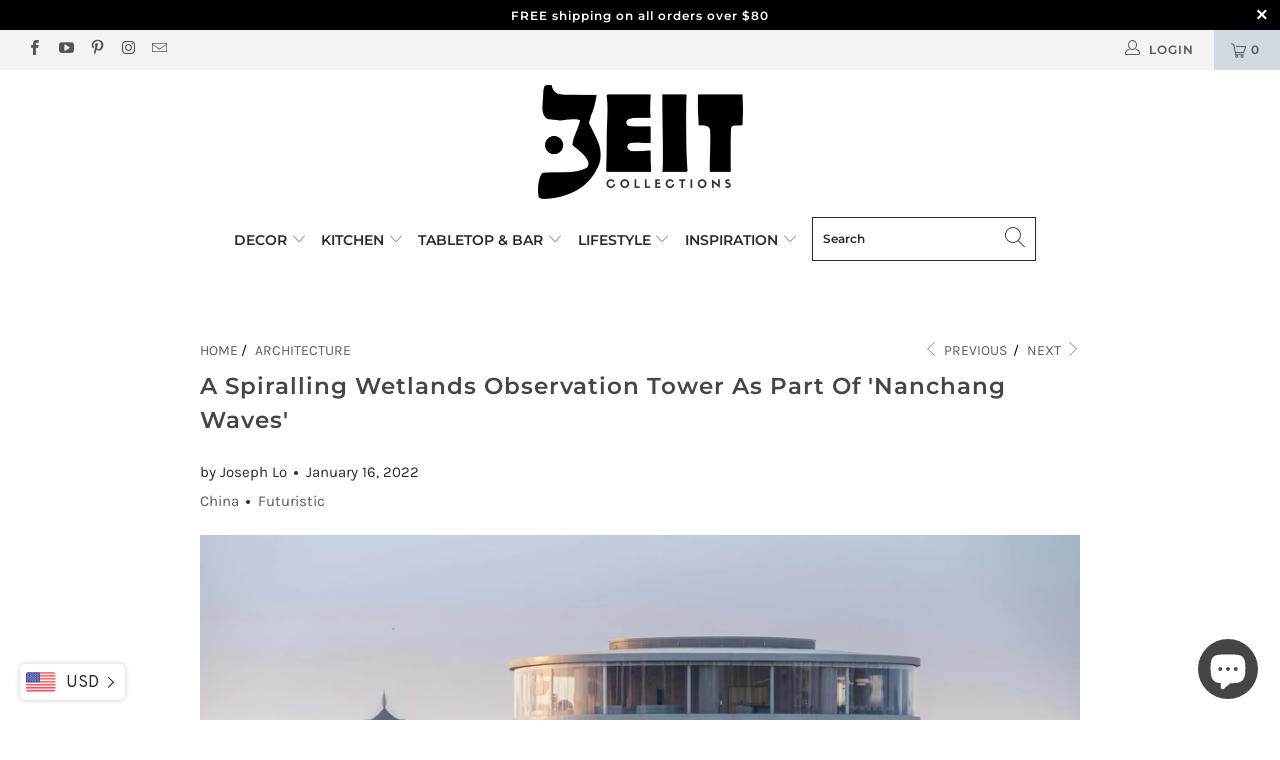

--- FILE ---
content_type: text/html; charset=utf-8
request_url: https://beitcollections.com/blogs/architecture/a-spiralling-wetlands-observation-tower-as-part-of-nanchang-waves
body_size: 50300
content:


 <!DOCTYPE html>
<html lang="en"> <head> <meta name="p:domain_verify" content="00cd29e7b3b219fe88d9a7218542781c"/> <meta name="msvalidate.01" content="BFBDE9FBAB059356FFE58DFE6E916D81" /> <meta charset="utf-8"> <meta http-equiv="cleartype" content="on"> <meta name="robots" content="index,follow">
    
<script async src="https://pagead2.googlesyndication.com/pagead/js/adsbygoogle.js?client=ca-pub-8995896132353597"
     crossorigin="anonymous"></script> <!-- Google Tag Manager -->
<script>(function(w,d,s,l,i){w[l]=w[l]||[];w[l].push({'gtm.start':
new Date().getTime(),event:'gtm.js'});var f=d.getElementsByTagName(s)[0],
j=d.createElement(s),dl=l!='dataLayer'?'&l='+l:'';j.async=true;j.src=
'https://www.googletagmanager.com/gtm.js?id='+i+dl;f.parentNode.insertBefore(j,f);
})(window,document,'script','dataLayer','GTM-ND2R3S3');</script>
<!-- End Google Tag Manager --> <!-- Global site tag (gtag.js) - Google Analytics -->
<script async src="https://www.googletagmanager.com/gtag/js?id=G-KHRL3DRYTD"></script>
<script>
  window.dataLayer = window.dataLayer || [];
  function gtag(){dataLayer.push(arguments);}
  gtag('js', new Date());

  gtag('config', 'G-KHRL3DRYTD');
</script> <!-- Mobile Specific Metas --> <meta name="HandheldFriendly" content="True"> <meta name="MobileOptimized" content="320"> <meta name="viewport" content="width=device-width,initial-scale=1"> <meta name="theme-color" content="#ffffff"> <title>
      A Spiralling Wetlands Observation Tower As Part Of &#39;Nanchang Waves&#39; - Beit Collections</title> <link rel="preconnect dns-prefetch" href="https://fonts.shopifycdn.com" /> <link rel="preconnect dns-prefetch" href="https://cdn.shopify.com" /> <link rel="preconnect dns-prefetch" href="https://v.shopify.com" /> <link rel="preconnect dns-prefetch" href="https://cdn.shopifycloud.com" /> <link rel="preconnect dns-prefetch" href="https://productreviews.shopifycdn.com" /> <link rel="stylesheet" href="https://cdnjs.cloudflare.com/ajax/libs/fancybox/3.5.6/jquery.fancybox.css"> <!-- Stylesheets for Turbo "6.0.1" --> <link href="//beitcollections.com/cdn/shop/t/18/assets/styles.scss.css?v=123246529099873977151752896826" rel="stylesheet" type="text/css" media="all" /> <script>
      window.lazySizesConfig = window.lazySizesConfig || {};

      lazySizesConfig.expand = 300;
      lazySizesConfig.loadHidden = false;

      /*! lazysizes - v4.1.4 */
      !function(a,b){var c=b(a,a.document);a.lazySizes=c,"object"==typeof module&&module.exports&&(module.exports=c)}(window,function(a,b){"use strict";if(b.getElementsByClassName){var c,d,e=b.documentElement,f=a.Date,g=a.HTMLPictureElement,h="addEventListener",i="getAttribute",j=a[h],k=a.setTimeout,l=a.requestAnimationFrame||k,m=a.requestIdleCallback,n=/^picture$/i,o=["load","error","lazyincluded","_lazyloaded"],p={},q=Array.prototype.forEach,r=function(a,b){return p[b]||(p[b]=new RegExp("(\\s|^)"+b+"(\\s|$)")),p[b].test(a[i]("class")||"")&&p[b]},s=function(a,b){r(a,b)||a.setAttribute("class",(a[i]("class")||"").trim()+" "+b)},t=function(a,b){var c;(c=r(a,b))&&a.setAttribute("class",(a[i]("class")||"").replace(c," "))},u=function(a,b,c){var d=c?h:"removeEventListener";c&&u(a,b),o.forEach(function(c){a[d](c,b)})},v=function(a,d,e,f,g){var h=b.createEvent("Event");return e||(e={}),e.instance=c,h.initEvent(d,!f,!g),h.detail=e,a.dispatchEvent(h),h},w=function(b,c){var e;!g&&(e=a.picturefill||d.pf)?(c&&c.src&&!b[i]("srcset")&&b.setAttribute("srcset",c.src),e({reevaluate:!0,elements:[b]})):c&&c.src&&(b.src=c.src)},x=function(a,b){return(getComputedStyle(a,null)||{})[b]},y=function(a,b,c){for(c=c||a.offsetWidth;c<d.minSize&&b&&!a._lazysizesWidth;)c=b.offsetWidth,b=b.parentNode;return c},z=function(){var a,c,d=[],e=[],f=d,g=function(){var b=f;for(f=d.length?e:d,a=!0,c=!1;b.length;)b.shift()();a=!1},h=function(d,e){a&&!e?d.apply(this,arguments):(f.push(d),c||(c=!0,(b.hidden?k:l)(g)))};return h._lsFlush=g,h}(),A=function(a,b){return b?function(){z(a)}:function(){var b=this,c=arguments;z(function(){a.apply(b,c)})}},B=function(a){var b,c=0,e=d.throttleDelay,g=d.ricTimeout,h=function(){b=!1,c=f.now(),a()},i=m&&g>49?function(){m(h,{timeout:g}),g!==d.ricTimeout&&(g=d.ricTimeout)}:A(function(){k(h)},!0);return function(a){var d;(a=a===!0)&&(g=33),b||(b=!0,d=e-(f.now()-c),0>d&&(d=0),a||9>d?i():k(i,d))}},C=function(a){var b,c,d=99,e=function(){b=null,a()},g=function(){var a=f.now()-c;d>a?k(g,d-a):(m||e)(e)};return function(){c=f.now(),b||(b=k(g,d))}};!function(){var b,c={lazyClass:"lazyload",loadedClass:"lazyloaded",loadingClass:"lazyloading",preloadClass:"lazypreload",errorClass:"lazyerror",autosizesClass:"lazyautosizes",srcAttr:"data-src",srcsetAttr:"data-srcset",sizesAttr:"data-sizes",minSize:40,customMedia:{},init:!0,expFactor:1.5,hFac:.8,loadMode:2,loadHidden:!0,ricTimeout:0,throttleDelay:125};d=a.lazySizesConfig||a.lazysizesConfig||{};for(b in c)b in d||(d[b]=c[b]);a.lazySizesConfig=d,k(function(){d.init&&F()})}();var D=function(){var g,l,m,o,p,y,D,F,G,H,I,J,K,L,M=/^img$/i,N=/^iframe$/i,O="onscroll"in a&&!/(gle|ing)bot/.test(navigator.userAgent),P=0,Q=0,R=0,S=-1,T=function(a){R--,a&&a.target&&u(a.target,T),(!a||0>R||!a.target)&&(R=0)},U=function(a,c){var d,f=a,g="hidden"==x(b.body,"visibility")||"hidden"!=x(a.parentNode,"visibility")&&"hidden"!=x(a,"visibility");for(F-=c,I+=c,G-=c,H+=c;g&&(f=f.offsetParent)&&f!=b.body&&f!=e;)g=(x(f,"opacity")||1)>0,g&&"visible"!=x(f,"overflow")&&(d=f.getBoundingClientRect(),g=H>d.left&&G<d.right&&I>d.top-1&&F<d.bottom+1);return g},V=function(){var a,f,h,j,k,m,n,p,q,r=c.elements;if((o=d.loadMode)&&8>R&&(a=r.length)){f=0,S++,null==K&&("expand"in d||(d.expand=e.clientHeight>500&&e.clientWidth>500?500:370),J=d.expand,K=J*d.expFactor),K>Q&&1>R&&S>2&&o>2&&!b.hidden?(Q=K,S=0):Q=o>1&&S>1&&6>R?J:P;for(;a>f;f++)if(r[f]&&!r[f]._lazyRace)if(O)if((p=r[f][i]("data-expand"))&&(m=1*p)||(m=Q),q!==m&&(y=innerWidth+m*L,D=innerHeight+m,n=-1*m,q=m),h=r[f].getBoundingClientRect(),(I=h.bottom)>=n&&(F=h.top)<=D&&(H=h.right)>=n*L&&(G=h.left)<=y&&(I||H||G||F)&&(d.loadHidden||"hidden"!=x(r[f],"visibility"))&&(l&&3>R&&!p&&(3>o||4>S)||U(r[f],m))){if(ba(r[f]),k=!0,R>9)break}else!k&&l&&!j&&4>R&&4>S&&o>2&&(g[0]||d.preloadAfterLoad)&&(g[0]||!p&&(I||H||G||F||"auto"!=r[f][i](d.sizesAttr)))&&(j=g[0]||r[f]);else ba(r[f]);j&&!k&&ba(j)}},W=B(V),X=function(a){s(a.target,d.loadedClass),t(a.target,d.loadingClass),u(a.target,Z),v(a.target,"lazyloaded")},Y=A(X),Z=function(a){Y({target:a.target})},$=function(a,b){try{a.contentWindow.location.replace(b)}catch(c){a.src=b}},_=function(a){var b,c=a[i](d.srcsetAttr);(b=d.customMedia[a[i]("data-media")||a[i]("media")])&&a.setAttribute("media",b),c&&a.setAttribute("srcset",c)},aa=A(function(a,b,c,e,f){var g,h,j,l,o,p;(o=v(a,"lazybeforeunveil",b)).defaultPrevented||(e&&(c?s(a,d.autosizesClass):a.setAttribute("sizes",e)),h=a[i](d.srcsetAttr),g=a[i](d.srcAttr),f&&(j=a.parentNode,l=j&&n.test(j.nodeName||"")),p=b.firesLoad||"src"in a&&(h||g||l),o={target:a},p&&(u(a,T,!0),clearTimeout(m),m=k(T,2500),s(a,d.loadingClass),u(a,Z,!0)),l&&q.call(j.getElementsByTagName("source"),_),h?a.setAttribute("srcset",h):g&&!l&&(N.test(a.nodeName)?$(a,g):a.src=g),f&&(h||l)&&w(a,{src:g})),a._lazyRace&&delete a._lazyRace,t(a,d.lazyClass),z(function(){(!p||a.complete&&a.naturalWidth>1)&&(p?T(o):R--,X(o))},!0)}),ba=function(a){var b,c=M.test(a.nodeName),e=c&&(a[i](d.sizesAttr)||a[i]("sizes")),f="auto"==e;(!f&&l||!c||!a[i]("src")&&!a.srcset||a.complete||r(a,d.errorClass)||!r(a,d.lazyClass))&&(b=v(a,"lazyunveilread").detail,f&&E.updateElem(a,!0,a.offsetWidth),a._lazyRace=!0,R++,aa(a,b,f,e,c))},ca=function(){if(!l){if(f.now()-p<999)return void k(ca,999);var a=C(function(){d.loadMode=3,W()});l=!0,d.loadMode=3,W(),j("scroll",function(){3==d.loadMode&&(d.loadMode=2),a()},!0)}};return{_:function(){p=f.now(),c.elements=b.getElementsByClassName(d.lazyClass),g=b.getElementsByClassName(d.lazyClass+" "+d.preloadClass),L=d.hFac,j("scroll",W,!0),j("resize",W,!0),a.MutationObserver?new MutationObserver(W).observe(e,{childList:!0,subtree:!0,attributes:!0}):(e[h]("DOMNodeInserted",W,!0),e[h]("DOMAttrModified",W,!0),setInterval(W,999)),j("hashchange",W,!0),["focus","mouseover","click","load","transitionend","animationend","webkitAnimationEnd"].forEach(function(a){b[h](a,W,!0)}),/d$|^c/.test(b.readyState)?ca():(j("load",ca),b[h]("DOMContentLoaded",W),k(ca,2e4)),c.elements.length?(V(),z._lsFlush()):W()},checkElems:W,unveil:ba}}(),E=function(){var a,c=A(function(a,b,c,d){var e,f,g;if(a._lazysizesWidth=d,d+="px",a.setAttribute("sizes",d),n.test(b.nodeName||""))for(e=b.getElementsByTagName("source"),f=0,g=e.length;g>f;f++)e[f].setAttribute("sizes",d);c.detail.dataAttr||w(a,c.detail)}),e=function(a,b,d){var e,f=a.parentNode;f&&(d=y(a,f,d),e=v(a,"lazybeforesizes",{width:d,dataAttr:!!b}),e.defaultPrevented||(d=e.detail.width,d&&d!==a._lazysizesWidth&&c(a,f,e,d)))},f=function(){var b,c=a.length;if(c)for(b=0;c>b;b++)e(a[b])},g=C(f);return{_:function(){a=b.getElementsByClassName(d.autosizesClass),j("resize",g)},checkElems:g,updateElem:e}}(),F=function(){F.i||(F.i=!0,E._(),D._())};return c={cfg:d,autoSizer:E,loader:D,init:F,uP:w,aC:s,rC:t,hC:r,fire:v,gW:y,rAF:z}}});

      /*! lazysizes - v4.1.4 */
      !function(a,b){var c=function(){b(a.lazySizes),a.removeEventListener("lazyunveilread",c,!0)};b=b.bind(null,a,a.document),"object"==typeof module&&module.exports?b(require("lazysizes")):a.lazySizes?c():a.addEventListener("lazyunveilread",c,!0)}(window,function(a,b,c){"use strict";function d(){this.ratioElems=b.getElementsByClassName("lazyaspectratio"),this._setupEvents(),this.processImages()}if(a.addEventListener){var e,f,g,h=Array.prototype.forEach,i=/^picture$/i,j="data-aspectratio",k="img["+j+"]",l=function(b){return a.matchMedia?(l=function(a){return!a||(matchMedia(a)||{}).matches})(b):a.Modernizr&&Modernizr.mq?!b||Modernizr.mq(b):!b},m=c.aC,n=c.rC,o=c.cfg;d.prototype={_setupEvents:function(){var a=this,c=function(b){b.naturalWidth<36?a.addAspectRatio(b,!0):a.removeAspectRatio(b,!0)},d=function(){a.processImages()};b.addEventListener("load",function(a){a.target.getAttribute&&a.target.getAttribute(j)&&c(a.target)},!0),addEventListener("resize",function(){var b,d=function(){h.call(a.ratioElems,c)};return function(){clearTimeout(b),b=setTimeout(d,99)}}()),b.addEventListener("DOMContentLoaded",d),addEventListener("load",d)},processImages:function(a){var c,d;a||(a=b),c="length"in a&&!a.nodeName?a:a.querySelectorAll(k);for(d=0;d<c.length;d++)c[d].naturalWidth>36?this.removeAspectRatio(c[d]):this.addAspectRatio(c[d])},getSelectedRatio:function(a){var b,c,d,e,f,g=a.parentNode;if(g&&i.test(g.nodeName||""))for(d=g.getElementsByTagName("source"),b=0,c=d.length;c>b;b++)if(e=d[b].getAttribute("data-media")||d[b].getAttribute("media"),o.customMedia[e]&&(e=o.customMedia[e]),l(e)){f=d[b].getAttribute(j);break}return f||a.getAttribute(j)||""},parseRatio:function(){var a=/^\s*([+\d\.]+)(\s*[\/x]\s*([+\d\.]+))?\s*$/,b={};return function(c){var d;return!b[c]&&(d=c.match(a))&&(d[3]?b[c]=d[1]/d[3]:b[c]=1*d[1]),b[c]}}(),addAspectRatio:function(b,c){var d,e=b.offsetWidth,f=b.offsetHeight;return c||m(b,"lazyaspectratio"),36>e&&0>=f?void((e||f&&a.console)&&console.log("Define width or height of image, so we can calculate the other dimension")):(d=this.getSelectedRatio(b),d=this.parseRatio(d),void(d&&(e?b.style.height=e/d+"px":b.style.width=f*d+"px")))},removeAspectRatio:function(a){n(a,"lazyaspectratio"),a.style.height="",a.style.width="",a.removeAttribute(j)}},f=function(){g=a.jQuery||a.Zepto||a.shoestring||a.$,g&&g.fn&&!g.fn.imageRatio&&g.fn.filter&&g.fn.add&&g.fn.find?g.fn.imageRatio=function(){return e.processImages(this.find(k).add(this.filter(k))),this}:g=!1},f(),setTimeout(f),e=new d,a.imageRatio=e,"object"==typeof module&&module.exports?module.exports=e:"function"==typeof define&&define.amd&&define(e)}});

        /*! lazysizes - v4.1.5 */
        !function(a,b){var c=function(){b(a.lazySizes),a.removeEventListener("lazyunveilread",c,!0)};b=b.bind(null,a,a.document),"object"==typeof module&&module.exports?b(require("lazysizes")):a.lazySizes?c():a.addEventListener("lazyunveilread",c,!0)}(window,function(a,b,c){"use strict";if(a.addEventListener){var d=/\s+/g,e=/\s*\|\s+|\s+\|\s*/g,f=/^(.+?)(?:\s+\[\s*(.+?)\s*\])(?:\s+\[\s*(.+?)\s*\])?$/,g=/^\s*\(*\s*type\s*:\s*(.+?)\s*\)*\s*$/,h=/\(|\)|'/,i={contain:1,cover:1},j=function(a){var b=c.gW(a,a.parentNode);return(!a._lazysizesWidth||b>a._lazysizesWidth)&&(a._lazysizesWidth=b),a._lazysizesWidth},k=function(a){var b;return b=(getComputedStyle(a)||{getPropertyValue:function(){}}).getPropertyValue("background-size"),!i[b]&&i[a.style.backgroundSize]&&(b=a.style.backgroundSize),b},l=function(a,b){if(b){var c=b.match(g);c&&c[1]?a.setAttribute("type",c[1]):a.setAttribute("media",lazySizesConfig.customMedia[b]||b)}},m=function(a,c,g){var h=b.createElement("picture"),i=c.getAttribute(lazySizesConfig.sizesAttr),j=c.getAttribute("data-ratio"),k=c.getAttribute("data-optimumx");c._lazybgset&&c._lazybgset.parentNode==c&&c.removeChild(c._lazybgset),Object.defineProperty(g,"_lazybgset",{value:c,writable:!0}),Object.defineProperty(c,"_lazybgset",{value:h,writable:!0}),a=a.replace(d," ").split(e),h.style.display="none",g.className=lazySizesConfig.lazyClass,1!=a.length||i||(i="auto"),a.forEach(function(a){var c,d=b.createElement("source");i&&"auto"!=i&&d.setAttribute("sizes",i),(c=a.match(f))?(d.setAttribute(lazySizesConfig.srcsetAttr,c[1]),l(d,c[2]),l(d,c[3])):d.setAttribute(lazySizesConfig.srcsetAttr,a),h.appendChild(d)}),i&&(g.setAttribute(lazySizesConfig.sizesAttr,i),c.removeAttribute(lazySizesConfig.sizesAttr),c.removeAttribute("sizes")),k&&g.setAttribute("data-optimumx",k),j&&g.setAttribute("data-ratio",j),h.appendChild(g),c.appendChild(h)},n=function(a){if(a.target._lazybgset){var b=a.target,d=b._lazybgset,e=b.currentSrc||b.src;if(e){var f=c.fire(d,"bgsetproxy",{src:e,useSrc:h.test(e)?JSON.stringify(e):e});f.defaultPrevented||(d.style.backgroundImage="url("+f.detail.useSrc+")")}b._lazybgsetLoading&&(c.fire(d,"_lazyloaded",{},!1,!0),delete b._lazybgsetLoading)}};addEventListener("lazybeforeunveil",function(a){var d,e,f;!a.defaultPrevented&&(d=a.target.getAttribute("data-bgset"))&&(f=a.target,e=b.createElement("img"),e.alt="",e._lazybgsetLoading=!0,a.detail.firesLoad=!0,m(d,f,e),setTimeout(function(){c.loader.unveil(e),c.rAF(function(){c.fire(e,"_lazyloaded",{},!0,!0),e.complete&&n({target:e})})}))}),b.addEventListener("load",n,!0),a.addEventListener("lazybeforesizes",function(a){if(a.detail.instance==c&&a.target._lazybgset&&a.detail.dataAttr){var b=a.target._lazybgset,d=k(b);i[d]&&(a.target._lazysizesParentFit=d,c.rAF(function(){a.target.setAttribute("data-parent-fit",d),a.target._lazysizesParentFit&&delete a.target._lazysizesParentFit}))}},!0),b.documentElement.addEventListener("lazybeforesizes",function(a){!a.defaultPrevented&&a.target._lazybgset&&a.detail.instance==c&&(a.detail.width=j(a.target._lazybgset))})}});</script> <script>
      
Shopify = window.Shopify || {};Shopify.theme_settings = {};Shopify.currency_settings = {};Shopify.theme_settings.display_tos_checkbox = false;Shopify.theme_settings.go_to_checkout = false;Shopify.theme_settings.cart_action = "ajax";Shopify.theme_settings.collection_swatches = false;Shopify.theme_settings.collection_secondary_image = true;Shopify.theme_settings.show_multiple_currencies = false;Shopify.theme_settings.currency_format = 'money_format';Shopify.currency_settings.shopifyMultiCurrencyIsEnabled = false;Shopify.currency_settings.shop_currency = "USD";Shopify.currency_settings.default_currency = "USD";Shopify.currency_settings.money_with_currency_format = "${{amount}} USD";Shopify.currency_settings.money_format = "${{amount}}";Shopify.theme_settings.display_inventory_left = false;Shopify.theme_settings.inventory_threshold = 10;Shopify.theme_settings.limit_quantity = false;Shopify.theme_settings.menu_position = "inline";Shopify.theme_settings.newsletter_popup = true;Shopify.theme_settings.newsletter_popup_days = "2";Shopify.theme_settings.newsletter_popup_mobile = true;Shopify.theme_settings.newsletter_popup_seconds = 8;Shopify.theme_settings.pagination_type = "infinite_scroll";Shopify.theme_settings.search_pagination_type = "infinite_scroll";Shopify.theme_settings.enable_shopify_review_comments = true;Shopify.theme_settings.enable_shopify_collection_badges = false;Shopify.theme_settings.quick_shop_thumbnail_position = "bottom-thumbnails";Shopify.theme_settings.product_form_style = "swatches";Shopify.theme_settings.sale_banner_enabled = true;Shopify.theme_settings.display_savings = true;Shopify.theme_settings.display_sold_out_price = false;Shopify.theme_settings.sold_out_text = "Sold Out";Shopify.theme_settings.free_text = "Free";Shopify.theme_settings.video_looping = false;Shopify.theme_settings.search_option = "everything";Shopify.theme_settings.search_items_to_display = 5;Shopify.theme_settings.enable_autocomplete = true;Shopify.theme_settings.page_dots_enabled = true;Shopify.theme_settings.slideshow_arrow_size = "light";Shopify.theme_settings.quick_shop_enabled = true;Shopify.translation =Shopify.translation || {};Shopify.translation.agree_to_terms_warning = "You must agree with the terms and conditions to checkout.";Shopify.translation.one_item_left = "item left";Shopify.translation.items_left_text = "items left";Shopify.translation.cart_savings_text = "Total Savings";Shopify.translation.cart_discount_text = "Discount";Shopify.translation.cart_subtotal_text = "Subtotal";Shopify.translation.cart_remove_text = "Remove";Shopify.translation.newsletter_success_text = "Thank you for joining our mailing list!";Shopify.translation.notify_email = "Enter your email address...";Shopify.translation.notify_email_value = "Translation missing: en.contact.fields.email";Shopify.translation.notify_email_send = "Send";Shopify.translation.notify_message_first = "Please notify me when ";Shopify.translation.notify_message_last = " becomes available - ";Shopify.translation.notify_success_text = "Thanks! We will notify you when this product becomes available!";Shopify.translation.add_to_cart = "Add to Cart";Shopify.translation.coming_soon_text = "Coming Soon";Shopify.translation.sold_out_text = "Sold Out";Shopify.translation.sale_text = "Sale";Shopify.translation.savings_text = "You Save";Shopify.translation.free_price_text = "Translation missing: en.settings.free_price_text";Shopify.translation.from_text = "from";Shopify.translation.new_text = "New";Shopify.translation.pre_order_text = "Pre-Order";Shopify.translation.unavailable_text = "Unavailable";Shopify.translation.all_results = "View all results";</script> <meta name="description" content="  The landscape design of the front square is interwoven with the ancient water culture of Nanchang and the scenery of the neighboring lake, according to Nordic Office of Architecture, a business established in Oslo with offices in Copenhagen, London, and Reykjavik. The architects state that &#39;each of the landscape node" /> <link rel="shortcut icon" type="image/x-icon" href="//beitcollections.com/cdn/shop/files/Beit_Logo_White_Black_Background_180x180.jpg?v=1689002591"> <link rel="apple-touch-icon" href="//beitcollections.com/cdn/shop/files/Beit_Logo_White_Black_Background_180x180.jpg?v=1689002591"/> <link rel="apple-touch-icon" sizes="57x57" href="//beitcollections.com/cdn/shop/files/Beit_Logo_White_Black_Background_57x57.jpg?v=1689002591"/> <link rel="apple-touch-icon" sizes="60x60" href="//beitcollections.com/cdn/shop/files/Beit_Logo_White_Black_Background_60x60.jpg?v=1689002591"/> <link rel="apple-touch-icon" sizes="72x72" href="//beitcollections.com/cdn/shop/files/Beit_Logo_White_Black_Background_72x72.jpg?v=1689002591"/> <link rel="apple-touch-icon" sizes="76x76" href="//beitcollections.com/cdn/shop/files/Beit_Logo_White_Black_Background_76x76.jpg?v=1689002591"/> <link rel="apple-touch-icon" sizes="114x114" href="//beitcollections.com/cdn/shop/files/Beit_Logo_White_Black_Background_114x114.jpg?v=1689002591"/> <link rel="apple-touch-icon" sizes="180x180" href="//beitcollections.com/cdn/shop/files/Beit_Logo_White_Black_Background_180x180.jpg?v=1689002591"/> <link rel="apple-touch-icon" sizes="228x228" href="//beitcollections.com/cdn/shop/files/Beit_Logo_White_Black_Background_228x228.jpg?v=1689002591"/> <link rel="canonical" href="https://beitcollections.com/blogs/architecture/a-spiralling-wetlands-observation-tower-as-part-of-nanchang-waves" />

    
    

<!-- Avada Sales Pop Script -->


<script>const AVADA_SALES_POP_LAST_UPDATE = 1632640747428</script>










<script>const AVADA_PR = {};
              AVADA_PR.product = null;
              AVADA_PR.template = "article";
              AVADA_PR.shopId = "BVwZhlRk4v3VqXxaHcUW";
              AVADA_PR.first_name = "";
              AVADA_PR.last_name = "";
              AVADA_PR.email = "";</script>
<!-- /Avada Sales Pop Script -->

<script>window.performance && window.performance.mark && window.performance.mark('shopify.content_for_header.start');</script><meta name="google-site-verification" content="Ucb3ma_xaVTe0g8l0DVVelgcd0CNueE2hqOP2K3FJJQ">
<meta name="facebook-domain-verification" content="3rt5a6yrtyc8tl45bg31e38khl0135">
<meta name="facebook-domain-verification" content="0ay71jh9hx40kmy4tumaic4dw4fu6c">
<meta id="shopify-digital-wallet" name="shopify-digital-wallet" content="/40429650083/digital_wallets/dialog">
<meta name="shopify-checkout-api-token" content="7c930b035c123131f9608b69aef31eba">
<meta id="in-context-paypal-metadata" data-shop-id="40429650083" data-venmo-supported="false" data-environment="production" data-locale="en_US" data-paypal-v4="true" data-currency="USD">
<link rel="alternate" type="application/atom+xml" title="Feed" href="/blogs/architecture.atom" />
<script async="async" src="/checkouts/internal/preloads.js?locale=en-US"></script>
<script id="shopify-features" type="application/json">{"accessToken":"7c930b035c123131f9608b69aef31eba","betas":["rich-media-storefront-analytics"],"domain":"beitcollections.com","predictiveSearch":true,"shopId":40429650083,"locale":"en"}</script>
<script>var Shopify = Shopify || {};
Shopify.shop = "tov-kid.myshopify.com";
Shopify.locale = "en";
Shopify.currency = {"active":"USD","rate":"1.0"};
Shopify.country = "US";
Shopify.theme = {"name":"Turbo Florence","id":119015211171,"schema_name":"Turbo","schema_version":"6.0.1","theme_store_id":null,"role":"main"};
Shopify.theme.handle = "null";
Shopify.theme.style = {"id":null,"handle":null};
Shopify.cdnHost = "beitcollections.com/cdn";
Shopify.routes = Shopify.routes || {};
Shopify.routes.root = "/";</script>
<script type="module">!function(o){(o.Shopify=o.Shopify||{}).modules=!0}(window);</script>
<script>!function(o){function n(){var o=[];function n(){o.push(Array.prototype.slice.apply(arguments))}return n.q=o,n}var t=o.Shopify=o.Shopify||{};t.loadFeatures=n(),t.autoloadFeatures=n()}(window);</script>
<script id="shop-js-analytics" type="application/json">{"pageType":"article"}</script>
<script defer="defer" async type="module" src="//beitcollections.com/cdn/shopifycloud/shop-js/modules/v2/client.init-shop-cart-sync_IZsNAliE.en.esm.js"></script>
<script defer="defer" async type="module" src="//beitcollections.com/cdn/shopifycloud/shop-js/modules/v2/chunk.common_0OUaOowp.esm.js"></script>
<script type="module">
  await import("//beitcollections.com/cdn/shopifycloud/shop-js/modules/v2/client.init-shop-cart-sync_IZsNAliE.en.esm.js");
await import("//beitcollections.com/cdn/shopifycloud/shop-js/modules/v2/chunk.common_0OUaOowp.esm.js");

  window.Shopify.SignInWithShop?.initShopCartSync?.({"fedCMEnabled":true,"windoidEnabled":true});

</script>
<script>(function() {
  var isLoaded = false;
  function asyncLoad() {
    if (isLoaded) return;
    isLoaded = true;
    var urls = ["https:\/\/currency.conversionbear.com\/script?app=currency\u0026shop=tov-kid.myshopify.com","https:\/\/app.kiwisizing.com\/web\/js\/dist\/kiwiSizing\/plugin\/SizingPlugin.prod.js?v=330\u0026shop=tov-kid.myshopify.com","https:\/\/tabs.stationmade.com\/registered-scripts\/tabs-by-station.js?shop=tov-kid.myshopify.com","https:\/\/seo.apps.avada.io\/avada-seo-installed.js?shop=tov-kid.myshopify.com","https:\/\/a.mailmunch.co\/widgets\/site-802688-0275ef434d8faf85c05fbc0fedf374bb3116a55d.js?shop=tov-kid.myshopify.com"];
    for (var i = 0; i <urls.length; i++) {
      var s = document.createElement('script');
      s.type = 'text/javascript';
      s.async = true;
      s.src = urls[i];
      var x = document.getElementsByTagName('script')[0];
      x.parentNode.insertBefore(s, x);
    }
  };
  if(window.attachEvent) {
    window.attachEvent('onload', asyncLoad);
  } else {
    window.addEventListener('load', asyncLoad, false);
  }
})();</script>
<script id="__st">var __st={"a":40429650083,"offset":28800,"reqid":"402d3ad1-e0a9-4aae-bfd2-9222acab99c5-1768489289","pageurl":"beitcollections.com\/blogs\/architecture\/a-spiralling-wetlands-observation-tower-as-part-of-nanchang-waves","s":"articles-587270455536","u":"6661fab5e68a","p":"article","rtyp":"article","rid":587270455536};</script>
<script>window.ShopifyPaypalV4VisibilityTracking = true;</script>
<script id="captcha-bootstrap">!function(){'use strict';const t='contact',e='account',n='new_comment',o=[[t,t],['blogs',n],['comments',n],[t,'customer']],c=[[e,'customer_login'],[e,'guest_login'],[e,'recover_customer_password'],[e,'create_customer']],r=t=>t.map((([t,e])=>`form[action*='/${t}']:not([data-nocaptcha='true']) input[name='form_type'][value='${e}']`)).join(','),a=t=>()=>t?[...document.querySelectorAll(t)].map((t=>t.form)):[];function s(){const t=[...o],e=r(t);return a(e)}const i='password',u='form_key',d=['recaptcha-v3-token','g-recaptcha-response','h-captcha-response',i],f=()=>{try{return window.sessionStorage}catch{return}},m='__shopify_v',_=t=>t.elements[u];function p(t,e,n=!1){try{const o=window.sessionStorage,c=JSON.parse(o.getItem(e)),{data:r}=function(t){const{data:e,action:n}=t;return t[m]||n?{data:e,action:n}:{data:t,action:n}}(c);for(const[e,n]of Object.entries(r))t.elements[e]&&(t.elements[e].value=n);n&&o.removeItem(e)}catch(o){console.error('form repopulation failed',{error:o})}}const l='form_type',E='cptcha';function T(t){t.dataset[E]=!0}const w=window,h=w.document,L='Shopify',v='ce_forms',y='captcha';let A=!1;((t,e)=>{const n=(g='f06e6c50-85a8-45c8-87d0-21a2b65856fe',I='https://cdn.shopify.com/shopifycloud/storefront-forms-hcaptcha/ce_storefront_forms_captcha_hcaptcha.v1.5.2.iife.js',D={infoText:'Protected by hCaptcha',privacyText:'Privacy',termsText:'Terms'},(t,e,n)=>{const o=w[L][v],c=o.bindForm;if(c)return c(t,g,e,D).then(n);var r;o.q.push([[t,g,e,D],n]),r=I,A||(h.body.append(Object.assign(h.createElement('script'),{id:'captcha-provider',async:!0,src:r})),A=!0)});var g,I,D;w[L]=w[L]||{},w[L][v]=w[L][v]||{},w[L][v].q=[],w[L][y]=w[L][y]||{},w[L][y].protect=function(t,e){n(t,void 0,e),T(t)},Object.freeze(w[L][y]),function(t,e,n,w,h,L){const[v,y,A,g]=function(t,e,n){const i=e?o:[],u=t?c:[],d=[...i,...u],f=r(d),m=r(i),_=r(d.filter((([t,e])=>n.includes(e))));return[a(f),a(m),a(_),s()]}(w,h,L),I=t=>{const e=t.target;return e instanceof HTMLFormElement?e:e&&e.form},D=t=>v().includes(t);t.addEventListener('submit',(t=>{const e=I(t);if(!e)return;const n=D(e)&&!e.dataset.hcaptchaBound&&!e.dataset.recaptchaBound,o=_(e),c=g().includes(e)&&(!o||!o.value);(n||c)&&t.preventDefault(),c&&!n&&(function(t){try{if(!f())return;!function(t){const e=f();if(!e)return;const n=_(t);if(!n)return;const o=n.value;o&&e.removeItem(o)}(t);const e=Array.from(Array(32),(()=>Math.random().toString(36)[2])).join('');!function(t,e){_(t)||t.append(Object.assign(document.createElement('input'),{type:'hidden',name:u})),t.elements[u].value=e}(t,e),function(t,e){const n=f();if(!n)return;const o=[...t.querySelectorAll(`input[type='${i}']`)].map((({name:t})=>t)),c=[...d,...o],r={};for(const[a,s]of new FormData(t).entries())c.includes(a)||(r[a]=s);n.setItem(e,JSON.stringify({[m]:1,action:t.action,data:r}))}(t,e)}catch(e){console.error('failed to persist form',e)}}(e),e.submit())}));const S=(t,e)=>{t&&!t.dataset[E]&&(n(t,e.some((e=>e===t))),T(t))};for(const o of['focusin','change'])t.addEventListener(o,(t=>{const e=I(t);D(e)&&S(e,y())}));const B=e.get('form_key'),M=e.get(l),P=B&&M;t.addEventListener('DOMContentLoaded',(()=>{const t=y();if(P)for(const e of t)e.elements[l].value===M&&p(e,B);[...new Set([...A(),...v().filter((t=>'true'===t.dataset.shopifyCaptcha))])].forEach((e=>S(e,t)))}))}(h,new URLSearchParams(w.location.search),n,t,e,['guest_login'])})(!0,!1)}();</script>
<script integrity="sha256-4kQ18oKyAcykRKYeNunJcIwy7WH5gtpwJnB7kiuLZ1E=" data-source-attribution="shopify.loadfeatures" defer="defer" src="//beitcollections.com/cdn/shopifycloud/storefront/assets/storefront/load_feature-a0a9edcb.js" crossorigin="anonymous"></script>
<script data-source-attribution="shopify.dynamic_checkout.dynamic.init">var Shopify=Shopify||{};Shopify.PaymentButton=Shopify.PaymentButton||{isStorefrontPortableWallets:!0,init:function(){window.Shopify.PaymentButton.init=function(){};var t=document.createElement("script");t.src="https://beitcollections.com/cdn/shopifycloud/portable-wallets/latest/portable-wallets.en.js",t.type="module",document.head.appendChild(t)}};
</script>
<script data-source-attribution="shopify.dynamic_checkout.buyer_consent">
  function portableWalletsHideBuyerConsent(e){var t=document.getElementById("shopify-buyer-consent"),n=document.getElementById("shopify-subscription-policy-button");t&&n&&(t.classList.add("hidden"),t.setAttribute("aria-hidden","true"),n.removeEventListener("click",e))}function portableWalletsShowBuyerConsent(e){var t=document.getElementById("shopify-buyer-consent"),n=document.getElementById("shopify-subscription-policy-button");t&&n&&(t.classList.remove("hidden"),t.removeAttribute("aria-hidden"),n.addEventListener("click",e))}window.Shopify?.PaymentButton&&(window.Shopify.PaymentButton.hideBuyerConsent=portableWalletsHideBuyerConsent,window.Shopify.PaymentButton.showBuyerConsent=portableWalletsShowBuyerConsent);
</script>
<script data-source-attribution="shopify.dynamic_checkout.cart.bootstrap">document.addEventListener("DOMContentLoaded",(function(){function t(){return document.querySelector("shopify-accelerated-checkout-cart, shopify-accelerated-checkout")}if(t())Shopify.PaymentButton.init();else{new MutationObserver((function(e,n){t()&&(Shopify.PaymentButton.init(),n.disconnect())})).observe(document.body,{childList:!0,subtree:!0})}}));
</script>
<script id='scb4127' type='text/javascript' async='' src='https://beitcollections.com/cdn/shopifycloud/privacy-banner/storefront-banner.js'></script><link id="shopify-accelerated-checkout-styles" rel="stylesheet" media="screen" href="https://beitcollections.com/cdn/shopifycloud/portable-wallets/latest/accelerated-checkout-backwards-compat.css" crossorigin="anonymous">
<style id="shopify-accelerated-checkout-cart">
        #shopify-buyer-consent {
  margin-top: 1em;
  display: inline-block;
  width: 100%;
}

#shopify-buyer-consent.hidden {
  display: none;
}

#shopify-subscription-policy-button {
  background: none;
  border: none;
  padding: 0;
  text-decoration: underline;
  font-size: inherit;
  cursor: pointer;
}

#shopify-subscription-policy-button::before {
  box-shadow: none;
}

      </style>

<script>window.performance && window.performance.mark && window.performance.mark('shopify.content_for_header.end');</script>

    

<meta name="author" content="Beit Collections">
<meta property="og:url" content="https://beitcollections.com/blogs/architecture/a-spiralling-wetlands-observation-tower-as-part-of-nanchang-waves">
<meta property="og:site_name" content="Beit Collections"> <meta property="og:type" content="article"> <meta property="og:title" content="A Spiralling Wetlands Observation Tower As Part Of &#39;Nanchang Waves&#39;"> <meta property="og:image" content="https://beitcollections.com/cdn/shop/articles/DSC00936final_600x.jpg?v=1642323751"> <meta property="og:image:secure_url" content="https://beitcollections.com/cdn/shop/articles/DSC00936final_600x.jpg?v=1642323751"> <meta property="og:image:width" content="2000"> <meta property="og:image:height" content="1334"> <meta property="og:image:alt" content="A Spiralling Wetlands Observation Tower As Part Of 'Nanchang Waves'"> <meta property="og:description" content="  The landscape design of the front square is interwoven with the ancient water culture of Nanchang and the scenery of the neighboring lake, according to Nordic Office of Architecture, a business established in Oslo with offices in Copenhagen, London, and Reykjavik. The architects state that &#39;each of the landscape node">




<meta name="twitter:card" content="summary"> <meta name="twitter:title" content="A Spiralling Wetlands Observation Tower As Part Of 'Nanchang Waves'"> <meta name="twitter:description" content="The complex, which is close to Elephant Lake Wetland Park, has a gross constructed area of about 63,000 ft2 and is surrounded by an undulating landscape of plazas, public gardens, and al fresco meeting areas, including an outdoor amphitheatre."> <meta property="twitter:image" content="http://beitcollections.com/cdn/shop/articles/DSC00936final_600x.jpg?v=1642323751"> <meta name="twitter:image:alt" content="A Spiralling Wetlands Observation Tower As Part Of 'Nanchang Waves'">
  


    
    
   

<script>window.__pagefly_analytics_settings__ = {"acceptTracking":true};</script> <!-- Pinterest Tag -->
	<script>
	!function(e){if(!window.pintrk){window.pintrk = function () {
	window.pintrk.queue.push(Array.prototype.slice.call(arguments))};var
  	n=window.pintrk;n.queue=[],n.version="3.0";var
  	t=document.createElement("script");t.async=!0,t.src=e;var
  	r=document.getElementsByTagName("script")[0];
  	r.parentNode.insertBefore(t,r)}}("https://s.pinimg.com/ct/core.js");
	pintrk('load', '2613119047261', {em: '<user_email_address>'});
	pintrk('page');
	</script>
	<noscript>
	<img height="1" width="1" style="display:none;" alt=""
  		src="https://ct.pinterest.com/v3/?event=init&tid=2613119047261&pd[em]=<hashed_email_address>&noscript=1" />
	</noscript>
<!-- end Pinterest Tag --> <!-- Global site tag (gtag.js) - Google Ads: 596117090 -->
<script async src="https://www.googletagmanager.com/gtag/js?id=AW-596117090"></script>
<script>
  window.dataLayer = window.dataLayer || [];
  function gtag(){dataLayer.push(arguments);}
  gtag('js', new Date());

  gtag('config', 'AW-596117090');
</script> <!-- Global site tag (gtag.js) - Google Ads: 544418493 -->
<script async src="https://www.googletagmanager.com/gtag/js?id=AW-544418493"></script>
<script>
  window.dataLayer = window.dataLayer || [];
  function gtag(){dataLayer.push(arguments);}
  gtag('js', new Date());

  gtag('config', 'AW-544418493');
</script>
    
   
<!-- Start of Judge.me Core -->
<link rel="dns-prefetch" href="https://cdn.judge.me/">
<script data-cfasync='false' class='jdgm-settings-script'>window.jdgmSettings={"pagination":5,"disable_web_reviews":true,"badge_no_review_text":"No reviews","badge_n_reviews_text":"{{ n }} review/reviews","badge_star_color":"#454545","hide_badge_preview_if_no_reviews":true,"badge_hide_text":false,"enforce_center_preview_badge":false,"widget_title":"Customer Reviews","widget_open_form_text":"Write a review","widget_close_form_text":"Cancel review","widget_refresh_page_text":"Refresh page","widget_summary_text":"Based on {{ number_of_reviews }} review/reviews","widget_no_review_text":"Be the first to write a review","widget_name_field_text":"Display name","widget_verified_name_field_text":"Verified Name (public)","widget_name_placeholder_text":"Display name","widget_required_field_error_text":"This field is required.","widget_email_field_text":"Email address","widget_verified_email_field_text":"Verified Email (private, can not be edited)","widget_email_placeholder_text":"Your email address","widget_email_field_error_text":"Please enter a valid email address.","widget_rating_field_text":"Rating","widget_review_title_field_text":"Review Title","widget_review_title_placeholder_text":"Give your review a title","widget_review_body_field_text":"Review content","widget_review_body_placeholder_text":"Start writing here...","widget_pictures_field_text":"Picture/Video (optional)","widget_submit_review_text":"Submit Review","widget_submit_verified_review_text":"Submit Verified Review","widget_submit_success_msg_with_auto_publish":"Thank you! Please refresh the page in a few moments to see your review. You can remove or edit your review by logging into \u003ca href='https://judge.me/login' target='_blank' rel='nofollow noopener'\u003eJudge.me\u003c/a\u003e","widget_submit_success_msg_no_auto_publish":"Thank you! Your review will be published as soon as it is approved by the shop admin. You can remove or edit your review by logging into \u003ca href='https://judge.me/login' target='_blank' rel='nofollow noopener'\u003eJudge.me\u003c/a\u003e","widget_show_default_reviews_out_of_total_text":"Showing {{ n_reviews_shown }} out of {{ n_reviews }} reviews.","widget_show_all_link_text":"Show all","widget_show_less_link_text":"Show less","widget_author_said_text":"{{ reviewer_name }} said:","widget_days_text":"{{ n }} days ago","widget_weeks_text":"{{ n }} week/weeks ago","widget_months_text":"{{ n }} month/months ago","widget_years_text":"{{ n }} year/years ago","widget_yesterday_text":"Yesterday","widget_today_text":"Today","widget_replied_text":"\u003e\u003e {{ shop_name }} replied:","widget_read_more_text":"Read more","widget_reviewer_name_as_initial":"","widget_rating_filter_color":"#fbcd0a","widget_rating_filter_see_all_text":"See all reviews","widget_sorting_most_recent_text":"Most Recent","widget_sorting_highest_rating_text":"Highest Rating","widget_sorting_lowest_rating_text":"Lowest Rating","widget_sorting_with_pictures_text":"Only Pictures","widget_sorting_most_helpful_text":"Most Helpful","widget_open_question_form_text":"Ask a question","widget_reviews_subtab_text":"Reviews","widget_questions_subtab_text":"Questions","widget_question_label_text":"Question","widget_answer_label_text":"Answer","widget_question_placeholder_text":"Write your question here","widget_submit_question_text":"Submit Question","widget_question_submit_success_text":"Thank you for your question! We will notify you once it gets answered.","widget_star_color":"#454545","verified_badge_text":"Verified","verified_badge_bg_color":"","verified_badge_text_color":"","verified_badge_placement":"left-of-reviewer-name","widget_review_max_height":"","widget_hide_border":false,"widget_social_share":false,"widget_thumb":false,"widget_review_location_show":false,"widget_location_format":"","all_reviews_include_out_of_store_products":true,"all_reviews_out_of_store_text":"(out of store)","all_reviews_pagination":100,"all_reviews_product_name_prefix_text":"about","enable_review_pictures":true,"enable_question_anwser":false,"widget_theme":"default","review_date_format":"mm/dd/yyyy","default_sort_method":"most-recent","widget_product_reviews_subtab_text":"Product Reviews","widget_shop_reviews_subtab_text":"Shop Reviews","widget_other_products_reviews_text":"Reviews for other products","widget_store_reviews_subtab_text":"Store reviews","widget_no_store_reviews_text":"This store hasn't received any reviews yet","widget_web_restriction_product_reviews_text":"This product hasn't received any reviews yet","widget_no_items_text":"No items found","widget_show_more_text":"Show more","widget_write_a_store_review_text":"Write a Store Review","widget_other_languages_heading":"Reviews in Other Languages","widget_translate_review_text":"Translate review to {{ language }}","widget_translating_review_text":"Translating...","widget_show_original_translation_text":"Show original ({{ language }})","widget_translate_review_failed_text":"Review couldn't be translated.","widget_translate_review_retry_text":"Retry","widget_translate_review_try_again_later_text":"Try again later","show_product_url_for_grouped_product":false,"widget_sorting_pictures_first_text":"Pictures First","show_pictures_on_all_rev_page_mobile":false,"show_pictures_on_all_rev_page_desktop":false,"floating_tab_hide_mobile_install_preference":false,"floating_tab_button_name":"★ Reviews","floating_tab_title":"Let customers speak for us","floating_tab_button_color":"","floating_tab_button_background_color":"","floating_tab_url":"","floating_tab_url_enabled":false,"floating_tab_tab_style":"text","all_reviews_text_badge_text":"Customers rate us {{ shop.metafields.judgeme.all_reviews_rating | round: 1 }}/5 based on {{ shop.metafields.judgeme.all_reviews_count }} reviews.","all_reviews_text_badge_text_branded_style":"{{ shop.metafields.judgeme.all_reviews_rating | round: 1 }} out of 5 stars based on {{ shop.metafields.judgeme.all_reviews_count }} reviews","is_all_reviews_text_badge_a_link":false,"show_stars_for_all_reviews_text_badge":false,"all_reviews_text_badge_url":"","all_reviews_text_style":"text","all_reviews_text_color_style":"judgeme_brand_color","all_reviews_text_color":"#108474","all_reviews_text_show_jm_brand":true,"featured_carousel_show_header":true,"featured_carousel_title":"Let customers speak for us","testimonials_carousel_title":"Customers are saying","videos_carousel_title":"Real customer stories","cards_carousel_title":"Customers are saying","featured_carousel_count_text":"from {{ n }} reviews","featured_carousel_add_link_to_all_reviews_page":false,"featured_carousel_url":"","featured_carousel_show_images":true,"featured_carousel_autoslide_interval":5,"featured_carousel_arrows_on_the_sides":false,"featured_carousel_height":250,"featured_carousel_width":80,"featured_carousel_image_size":0,"featured_carousel_image_height":250,"featured_carousel_arrow_color":"#eeeeee","verified_count_badge_style":"vintage","verified_count_badge_orientation":"horizontal","verified_count_badge_color_style":"judgeme_brand_color","verified_count_badge_color":"#108474","is_verified_count_badge_a_link":false,"verified_count_badge_url":"","verified_count_badge_show_jm_brand":true,"widget_rating_preset_default":5,"widget_first_sub_tab":"product-reviews","widget_show_histogram":true,"widget_histogram_use_custom_color":false,"widget_pagination_use_custom_color":false,"widget_star_use_custom_color":true,"widget_verified_badge_use_custom_color":false,"widget_write_review_use_custom_color":false,"picture_reminder_submit_button":"Upload Pictures","enable_review_videos":true,"mute_video_by_default":true,"widget_sorting_videos_first_text":"Videos First","widget_review_pending_text":"Pending","featured_carousel_items_for_large_screen":3,"social_share_options_order":"Facebook,Twitter","remove_microdata_snippet":false,"disable_json_ld":false,"enable_json_ld_products":false,"preview_badge_show_question_text":false,"preview_badge_no_question_text":"No questions","preview_badge_n_question_text":"{{ number_of_questions }} question/questions","qa_badge_show_icon":false,"qa_badge_position":"same-row","remove_judgeme_branding":false,"widget_add_search_bar":false,"widget_search_bar_placeholder":"Search","widget_sorting_verified_only_text":"Verified only","featured_carousel_theme":"default","featured_carousel_show_rating":true,"featured_carousel_show_title":true,"featured_carousel_show_body":true,"featured_carousel_show_date":false,"featured_carousel_show_reviewer":true,"featured_carousel_show_product":false,"featured_carousel_header_background_color":"#108474","featured_carousel_header_text_color":"#ffffff","featured_carousel_name_product_separator":"reviewed","featured_carousel_full_star_background":"#108474","featured_carousel_empty_star_background":"#dadada","featured_carousel_vertical_theme_background":"#f9fafb","featured_carousel_verified_badge_enable":false,"featured_carousel_verified_badge_color":"#108474","featured_carousel_border_style":"round","featured_carousel_review_line_length_limit":3,"featured_carousel_more_reviews_button_text":"Read more reviews","featured_carousel_view_product_button_text":"View product","all_reviews_page_load_reviews_on":"scroll","all_reviews_page_load_more_text":"Load More Reviews","disable_fb_tab_reviews":false,"enable_ajax_cdn_cache":false,"widget_public_name_text":"displayed publicly like","default_reviewer_name":"John Smith","default_reviewer_name_has_non_latin":true,"widget_reviewer_anonymous":"Anonymous","medals_widget_title":"Judge.me Review Medals","medals_widget_background_color":"#f9fafb","medals_widget_position":"footer_all_pages","medals_widget_border_color":"#f9fafb","medals_widget_verified_text_position":"left","medals_widget_use_monochromatic_version":false,"medals_widget_elements_color":"#108474","show_reviewer_avatar":true,"widget_invalid_yt_video_url_error_text":"Not a YouTube video URL","widget_max_length_field_error_text":"Please enter no more than {0} characters.","widget_show_country_flag":false,"widget_show_collected_via_shop_app":true,"widget_verified_by_shop_badge_style":"light","widget_verified_by_shop_text":"Verified by Shop","widget_show_photo_gallery":true,"widget_load_with_code_splitting":true,"widget_ugc_install_preference":false,"widget_ugc_title":"Made by us, Shared by you","widget_ugc_subtitle":"Tag us to see your picture featured in our page","widget_ugc_arrows_color":"#ffffff","widget_ugc_primary_button_text":"Buy Now","widget_ugc_primary_button_background_color":"#108474","widget_ugc_primary_button_text_color":"#ffffff","widget_ugc_primary_button_border_width":"0","widget_ugc_primary_button_border_style":"none","widget_ugc_primary_button_border_color":"#108474","widget_ugc_primary_button_border_radius":"25","widget_ugc_secondary_button_text":"Load More","widget_ugc_secondary_button_background_color":"#ffffff","widget_ugc_secondary_button_text_color":"#108474","widget_ugc_secondary_button_border_width":"2","widget_ugc_secondary_button_border_style":"solid","widget_ugc_secondary_button_border_color":"#108474","widget_ugc_secondary_button_border_radius":"25","widget_ugc_reviews_button_text":"View Reviews","widget_ugc_reviews_button_background_color":"#ffffff","widget_ugc_reviews_button_text_color":"#108474","widget_ugc_reviews_button_border_width":"2","widget_ugc_reviews_button_border_style":"solid","widget_ugc_reviews_button_border_color":"#108474","widget_ugc_reviews_button_border_radius":"25","widget_ugc_reviews_button_link_to":"judgeme-reviews-page","widget_ugc_show_post_date":true,"widget_ugc_max_width":"800","widget_rating_metafield_value_type":true,"widget_primary_color":"#108474","widget_enable_secondary_color":false,"widget_secondary_color":"#edf5f5","widget_summary_average_rating_text":"{{ average_rating }} out of 5","widget_media_grid_title":"Customer photos \u0026 videos","widget_media_grid_see_more_text":"See more","widget_round_style":false,"widget_show_product_medals":true,"widget_verified_by_judgeme_text":"Verified by Judge.me","widget_show_store_medals":true,"widget_verified_by_judgeme_text_in_store_medals":"Verified by Judge.me","widget_media_field_exceed_quantity_message":"Sorry, we can only accept {{ max_media }} for one review.","widget_media_field_exceed_limit_message":"{{ file_name }} is too large, please select a {{ media_type }} less than {{ size_limit }}MB.","widget_review_submitted_text":"Review Submitted!","widget_question_submitted_text":"Question Submitted!","widget_close_form_text_question":"Cancel","widget_write_your_answer_here_text":"Write your answer here","widget_enabled_branded_link":true,"widget_show_collected_by_judgeme":true,"widget_reviewer_name_color":"","widget_write_review_text_color":"","widget_write_review_bg_color":"","widget_collected_by_judgeme_text":"collected by Judge.me","widget_pagination_type":"standard","widget_load_more_text":"Load More","widget_load_more_color":"#108474","widget_full_review_text":"Full Review","widget_read_more_reviews_text":"Read More Reviews","widget_read_questions_text":"Read Questions","widget_questions_and_answers_text":"Questions \u0026 Answers","widget_verified_by_text":"Verified by","widget_verified_text":"Verified","widget_number_of_reviews_text":"{{ number_of_reviews }} reviews","widget_back_button_text":"Back","widget_next_button_text":"Next","widget_custom_forms_filter_button":"Filters","custom_forms_style":"vertical","widget_show_review_information":false,"how_reviews_are_collected":"How reviews are collected?","widget_show_review_keywords":false,"widget_gdpr_statement":"How we use your data: We'll only contact you about the review you left, and only if necessary. By submitting your review, you agree to Judge.me's \u003ca href='https://judge.me/terms' target='_blank' rel='nofollow noopener'\u003eterms\u003c/a\u003e, \u003ca href='https://judge.me/privacy' target='_blank' rel='nofollow noopener'\u003eprivacy\u003c/a\u003e and \u003ca href='https://judge.me/content-policy' target='_blank' rel='nofollow noopener'\u003econtent\u003c/a\u003e policies.","widget_multilingual_sorting_enabled":false,"widget_translate_review_content_enabled":false,"widget_translate_review_content_method":"manual","popup_widget_review_selection":"automatically_with_pictures","popup_widget_round_border_style":true,"popup_widget_show_title":true,"popup_widget_show_body":true,"popup_widget_show_reviewer":false,"popup_widget_show_product":true,"popup_widget_show_pictures":true,"popup_widget_use_review_picture":true,"popup_widget_show_on_home_page":true,"popup_widget_show_on_product_page":true,"popup_widget_show_on_collection_page":true,"popup_widget_show_on_cart_page":true,"popup_widget_position":"bottom_left","popup_widget_first_review_delay":5,"popup_widget_duration":5,"popup_widget_interval":5,"popup_widget_review_count":5,"popup_widget_hide_on_mobile":true,"review_snippet_widget_round_border_style":true,"review_snippet_widget_card_color":"#FFFFFF","review_snippet_widget_slider_arrows_background_color":"#FFFFFF","review_snippet_widget_slider_arrows_color":"#000000","review_snippet_widget_star_color":"#108474","show_product_variant":false,"all_reviews_product_variant_label_text":"Variant: ","widget_show_verified_branding":false,"widget_ai_summary_title":"Customers say","widget_ai_summary_disclaimer":"AI-powered review summary based on recent customer reviews","widget_show_ai_summary":false,"widget_show_ai_summary_bg":false,"widget_show_review_title_input":true,"redirect_reviewers_invited_via_email":"review_widget","request_store_review_after_product_review":false,"request_review_other_products_in_order":false,"review_form_color_scheme":"default","review_form_corner_style":"square","review_form_star_color":{},"review_form_text_color":"#333333","review_form_background_color":"#ffffff","review_form_field_background_color":"#fafafa","review_form_button_color":{},"review_form_button_text_color":"#ffffff","review_form_modal_overlay_color":"#000000","review_content_screen_title_text":"How would you rate this product?","review_content_introduction_text":"We would love it if you would share a bit about your experience.","store_review_form_title_text":"How would you rate this store?","store_review_form_introduction_text":"We would love it if you would share a bit about your experience.","show_review_guidance_text":true,"one_star_review_guidance_text":"Poor","five_star_review_guidance_text":"Great","customer_information_screen_title_text":"About you","customer_information_introduction_text":"Please tell us more about you.","custom_questions_screen_title_text":"Your experience in more detail","custom_questions_introduction_text":"Here are a few questions to help us understand more about your experience.","review_submitted_screen_title_text":"Thanks for your review!","review_submitted_screen_thank_you_text":"We are processing it and it will appear on the store soon.","review_submitted_screen_email_verification_text":"Please confirm your email by clicking the link we just sent you. This helps us keep reviews authentic.","review_submitted_request_store_review_text":"Would you like to share your experience of shopping with us?","review_submitted_review_other_products_text":"Would you like to review these products?","store_review_screen_title_text":"Would you like to share your experience of shopping with us?","store_review_introduction_text":"We value your feedback and use it to improve. Please share any thoughts or suggestions you have.","reviewer_media_screen_title_picture_text":"Share a picture","reviewer_media_introduction_picture_text":"Upload a photo to support your review.","reviewer_media_screen_title_video_text":"Share a video","reviewer_media_introduction_video_text":"Upload a video to support your review.","reviewer_media_screen_title_picture_or_video_text":"Share a picture or video","reviewer_media_introduction_picture_or_video_text":"Upload a photo or video to support your review.","reviewer_media_youtube_url_text":"Paste your Youtube URL here","advanced_settings_next_step_button_text":"Next","advanced_settings_close_review_button_text":"Close","modal_write_review_flow":false,"write_review_flow_required_text":"Required","write_review_flow_privacy_message_text":"We respect your privacy.","write_review_flow_anonymous_text":"Post review as anonymous","write_review_flow_visibility_text":"This won't be visible to other customers.","write_review_flow_multiple_selection_help_text":"Select as many as you like","write_review_flow_single_selection_help_text":"Select one option","write_review_flow_required_field_error_text":"This field is required","write_review_flow_invalid_email_error_text":"Please enter a valid email address","write_review_flow_max_length_error_text":"Max. {{ max_length }} characters.","write_review_flow_media_upload_text":"\u003cb\u003eClick to upload\u003c/b\u003e or drag and drop","write_review_flow_gdpr_statement":"We'll only contact you about your review if necessary. By submitting your review, you agree to our \u003ca href='https://judge.me/terms' target='_blank' rel='nofollow noopener'\u003eterms and conditions\u003c/a\u003e and \u003ca href='https://judge.me/privacy' target='_blank' rel='nofollow noopener'\u003eprivacy policy\u003c/a\u003e.","rating_only_reviews_enabled":false,"show_negative_reviews_help_screen":false,"new_review_flow_help_screen_rating_threshold":3,"negative_review_resolution_screen_title_text":"Tell us more","negative_review_resolution_text":"Your experience matters to us. If there were issues with your purchase, we're here to help. Feel free to reach out to us, we'd love the opportunity to make things right.","negative_review_resolution_button_text":"Contact us","negative_review_resolution_proceed_with_review_text":"Leave a review","negative_review_resolution_subject":"Issue with purchase from {{ shop_name }}.{{ order_name }}","preview_badge_collection_page_install_status":false,"widget_review_custom_css":"","preview_badge_custom_css":"","preview_badge_stars_count":"5-stars","featured_carousel_custom_css":"","floating_tab_custom_css":"","all_reviews_widget_custom_css":"","medals_widget_custom_css":"","verified_badge_custom_css":"","all_reviews_text_custom_css":"","transparency_badges_collected_via_store_invite":false,"transparency_badges_from_another_provider":false,"transparency_badges_collected_from_store_visitor":false,"transparency_badges_collected_by_verified_review_provider":false,"transparency_badges_earned_reward":false,"transparency_badges_collected_via_store_invite_text":"Review collected via store invitation","transparency_badges_from_another_provider_text":"Review collected from another provider","transparency_badges_collected_from_store_visitor_text":"Review collected from a store visitor","transparency_badges_written_in_google_text":"Review written in Google","transparency_badges_written_in_etsy_text":"Review written in Etsy","transparency_badges_written_in_shop_app_text":"Review written in Shop App","transparency_badges_earned_reward_text":"Review earned a reward for future purchase","product_review_widget_per_page":10,"widget_store_review_label_text":"Review about the store","checkout_comment_extension_title_on_product_page":"Customer Comments","checkout_comment_extension_num_latest_comment_show":5,"checkout_comment_extension_format":"name_and_timestamp","checkout_comment_customer_name":"last_initial","checkout_comment_comment_notification":true,"preview_badge_collection_page_install_preference":false,"preview_badge_home_page_install_preference":false,"preview_badge_product_page_install_preference":true,"review_widget_install_preference":"","review_carousel_install_preference":false,"floating_reviews_tab_install_preference":"none","verified_reviews_count_badge_install_preference":false,"all_reviews_text_install_preference":false,"review_widget_best_location":true,"judgeme_medals_install_preference":false,"review_widget_revamp_enabled":false,"review_widget_qna_enabled":false,"review_widget_header_theme":"minimal","review_widget_widget_title_enabled":true,"review_widget_header_text_size":"medium","review_widget_header_text_weight":"regular","review_widget_average_rating_style":"compact","review_widget_bar_chart_enabled":true,"review_widget_bar_chart_type":"numbers","review_widget_bar_chart_style":"standard","review_widget_expanded_media_gallery_enabled":false,"review_widget_reviews_section_theme":"standard","review_widget_image_style":"thumbnails","review_widget_review_image_ratio":"square","review_widget_stars_size":"medium","review_widget_verified_badge":"standard_text","review_widget_review_title_text_size":"medium","review_widget_review_text_size":"medium","review_widget_review_text_length":"medium","review_widget_number_of_columns_desktop":3,"review_widget_carousel_transition_speed":5,"review_widget_custom_questions_answers_display":"always","review_widget_button_text_color":"#FFFFFF","review_widget_text_color":"#000000","review_widget_lighter_text_color":"#7B7B7B","review_widget_corner_styling":"soft","review_widget_review_word_singular":"review","review_widget_review_word_plural":"reviews","review_widget_voting_label":"Helpful?","review_widget_shop_reply_label":"Reply from {{ shop_name }}:","review_widget_filters_title":"Filters","qna_widget_question_word_singular":"Question","qna_widget_question_word_plural":"Questions","qna_widget_answer_reply_label":"Answer from {{ answerer_name }}:","qna_content_screen_title_text":"Ask a question about this product","qna_widget_question_required_field_error_text":"Please enter your question.","qna_widget_flow_gdpr_statement":"We'll only contact you about your question if necessary. By submitting your question, you agree to our \u003ca href='https://judge.me/terms' target='_blank' rel='nofollow noopener'\u003eterms and conditions\u003c/a\u003e and \u003ca href='https://judge.me/privacy' target='_blank' rel='nofollow noopener'\u003eprivacy policy\u003c/a\u003e.","qna_widget_question_submitted_text":"Thanks for your question!","qna_widget_close_form_text_question":"Close","qna_widget_question_submit_success_text":"We’ll notify you by email when your question is answered.","all_reviews_widget_v2025_enabled":false,"all_reviews_widget_v2025_header_theme":"default","all_reviews_widget_v2025_widget_title_enabled":true,"all_reviews_widget_v2025_header_text_size":"medium","all_reviews_widget_v2025_header_text_weight":"regular","all_reviews_widget_v2025_average_rating_style":"compact","all_reviews_widget_v2025_bar_chart_enabled":true,"all_reviews_widget_v2025_bar_chart_type":"numbers","all_reviews_widget_v2025_bar_chart_style":"standard","all_reviews_widget_v2025_expanded_media_gallery_enabled":false,"all_reviews_widget_v2025_show_store_medals":true,"all_reviews_widget_v2025_show_photo_gallery":true,"all_reviews_widget_v2025_show_review_keywords":false,"all_reviews_widget_v2025_show_ai_summary":false,"all_reviews_widget_v2025_show_ai_summary_bg":false,"all_reviews_widget_v2025_add_search_bar":false,"all_reviews_widget_v2025_default_sort_method":"most-recent","all_reviews_widget_v2025_reviews_per_page":10,"all_reviews_widget_v2025_reviews_section_theme":"default","all_reviews_widget_v2025_image_style":"thumbnails","all_reviews_widget_v2025_review_image_ratio":"square","all_reviews_widget_v2025_stars_size":"medium","all_reviews_widget_v2025_verified_badge":"bold_badge","all_reviews_widget_v2025_review_title_text_size":"medium","all_reviews_widget_v2025_review_text_size":"medium","all_reviews_widget_v2025_review_text_length":"medium","all_reviews_widget_v2025_number_of_columns_desktop":3,"all_reviews_widget_v2025_carousel_transition_speed":5,"all_reviews_widget_v2025_custom_questions_answers_display":"always","all_reviews_widget_v2025_show_product_variant":false,"all_reviews_widget_v2025_show_reviewer_avatar":true,"all_reviews_widget_v2025_reviewer_name_as_initial":"","all_reviews_widget_v2025_review_location_show":false,"all_reviews_widget_v2025_location_format":"","all_reviews_widget_v2025_show_country_flag":false,"all_reviews_widget_v2025_verified_by_shop_badge_style":"light","all_reviews_widget_v2025_social_share":false,"all_reviews_widget_v2025_social_share_options_order":"Facebook,Twitter,LinkedIn,Pinterest","all_reviews_widget_v2025_pagination_type":"standard","all_reviews_widget_v2025_button_text_color":"#FFFFFF","all_reviews_widget_v2025_text_color":"#000000","all_reviews_widget_v2025_lighter_text_color":"#7B7B7B","all_reviews_widget_v2025_corner_styling":"soft","all_reviews_widget_v2025_title":"Customer reviews","all_reviews_widget_v2025_ai_summary_title":"Customers say about this store","all_reviews_widget_v2025_no_review_text":"Be the first to write a review","platform":"shopify","branding_url":"https://app.judge.me/reviews/stores/beitcollections.com","branding_text":"Powered by Judge.me","locale":"en","reply_name":"Beit Collections","widget_version":"3.0","footer":true,"autopublish":true,"review_dates":false,"enable_custom_form":false,"shop_use_review_site":true,"shop_locale":"en","enable_multi_locales_translations":false,"show_review_title_input":true,"review_verification_email_status":"always","can_be_branded":false,"reply_name_text":"Beit Collections"};</script> <style class='jdgm-settings-style'>.jdgm-xx{left:0}:root{--jdgm-primary-color: #108474;--jdgm-secondary-color: rgba(16,132,116,0.1);--jdgm-star-color: #454545;--jdgm-write-review-text-color: white;--jdgm-write-review-bg-color: #108474;--jdgm-paginate-color: #108474;--jdgm-border-radius: 0;--jdgm-reviewer-name-color: #108474}.jdgm-histogram__bar-content{background-color:#108474}.jdgm-rev[data-verified-buyer=true] .jdgm-rev__icon.jdgm-rev__icon:after,.jdgm-rev__buyer-badge.jdgm-rev__buyer-badge{color:white;background-color:#108474}.jdgm-review-widget--small .jdgm-gallery.jdgm-gallery .jdgm-gallery__thumbnail-link:nth-child(8) .jdgm-gallery__thumbnail-wrapper.jdgm-gallery__thumbnail-wrapper:before{content:"See more"}@media only screen and (min-width: 768px){.jdgm-gallery.jdgm-gallery .jdgm-gallery__thumbnail-link:nth-child(8) .jdgm-gallery__thumbnail-wrapper.jdgm-gallery__thumbnail-wrapper:before{content:"See more"}}.jdgm-preview-badge .jdgm-star.jdgm-star{color:#454545}.jdgm-widget .jdgm-write-rev-link{display:none}.jdgm-widget .jdgm-rev-widg[data-number-of-reviews='0']{display:none}.jdgm-prev-badge[data-average-rating='0.00']{display:none !important}.jdgm-rev .jdgm-rev__timestamp,.jdgm-quest .jdgm-rev__timestamp,.jdgm-carousel-item__timestamp{display:none !important}.jdgm-author-all-initials{display:none !important}.jdgm-author-last-initial{display:none !important}.jdgm-rev-widg__title{visibility:hidden}.jdgm-rev-widg__summary-text{visibility:hidden}.jdgm-prev-badge__text{visibility:hidden}.jdgm-rev__prod-link-prefix:before{content:'about'}.jdgm-rev__variant-label:before{content:'Variant: '}.jdgm-rev__out-of-store-text:before{content:'(out of store)'}@media only screen and (min-width: 768px){.jdgm-rev__pics .jdgm-rev_all-rev-page-picture-separator,.jdgm-rev__pics .jdgm-rev__product-picture{display:none}}@media only screen and (max-width: 768px){.jdgm-rev__pics .jdgm-rev_all-rev-page-picture-separator,.jdgm-rev__pics .jdgm-rev__product-picture{display:none}}.jdgm-preview-badge[data-template="collection"]{display:none !important}.jdgm-preview-badge[data-template="index"]{display:none !important}.jdgm-verified-count-badget[data-from-snippet="true"]{display:none !important}.jdgm-carousel-wrapper[data-from-snippet="true"]{display:none !important}.jdgm-all-reviews-text[data-from-snippet="true"]{display:none !important}.jdgm-medals-section[data-from-snippet="true"]{display:none !important}.jdgm-ugc-media-wrapper[data-from-snippet="true"]{display:none !important}.jdgm-rev__transparency-badge[data-badge-type="review_collected_via_store_invitation"]{display:none !important}.jdgm-rev__transparency-badge[data-badge-type="review_collected_from_another_provider"]{display:none !important}.jdgm-rev__transparency-badge[data-badge-type="review_collected_from_store_visitor"]{display:none !important}.jdgm-rev__transparency-badge[data-badge-type="review_written_in_etsy"]{display:none !important}.jdgm-rev__transparency-badge[data-badge-type="review_written_in_google_business"]{display:none !important}.jdgm-rev__transparency-badge[data-badge-type="review_written_in_shop_app"]{display:none !important}.jdgm-rev__transparency-badge[data-badge-type="review_earned_for_future_purchase"]{display:none !important}.jdgm-review-snippet-widget .jdgm-rev-snippet-widget__cards-container .jdgm-rev-snippet-card{border-radius:8px;background:#fff}.jdgm-review-snippet-widget .jdgm-rev-snippet-widget__cards-container .jdgm-rev-snippet-card__rev-rating .jdgm-star{color:#108474}.jdgm-review-snippet-widget .jdgm-rev-snippet-widget__prev-btn,.jdgm-review-snippet-widget .jdgm-rev-snippet-widget__next-btn{border-radius:50%;background:#fff}.jdgm-review-snippet-widget .jdgm-rev-snippet-widget__prev-btn>svg,.jdgm-review-snippet-widget .jdgm-rev-snippet-widget__next-btn>svg{fill:#000}.jdgm-full-rev-modal.rev-snippet-widget .jm-mfp-container .jm-mfp-content,.jdgm-full-rev-modal.rev-snippet-widget .jm-mfp-container .jdgm-full-rev__icon,.jdgm-full-rev-modal.rev-snippet-widget .jm-mfp-container .jdgm-full-rev__pic-img,.jdgm-full-rev-modal.rev-snippet-widget .jm-mfp-container .jdgm-full-rev__reply{border-radius:8px}.jdgm-full-rev-modal.rev-snippet-widget .jm-mfp-container .jdgm-full-rev[data-verified-buyer="true"] .jdgm-full-rev__icon::after{border-radius:8px}.jdgm-full-rev-modal.rev-snippet-widget .jm-mfp-container .jdgm-full-rev .jdgm-rev__buyer-badge{border-radius:calc( 8px / 2 )}.jdgm-full-rev-modal.rev-snippet-widget .jm-mfp-container .jdgm-full-rev .jdgm-full-rev__replier::before{content:'Beit Collections'}.jdgm-full-rev-modal.rev-snippet-widget .jm-mfp-container .jdgm-full-rev .jdgm-full-rev__product-button{border-radius:calc( 8px * 6 )}
</style> <style class='jdgm-settings-style'></style> <style class='jdgm-miracle-styles'>
  @-webkit-keyframes jdgm-spin{0%{-webkit-transform:rotate(0deg);-ms-transform:rotate(0deg);transform:rotate(0deg)}100%{-webkit-transform:rotate(359deg);-ms-transform:rotate(359deg);transform:rotate(359deg)}}@keyframes jdgm-spin{0%{-webkit-transform:rotate(0deg);-ms-transform:rotate(0deg);transform:rotate(0deg)}100%{-webkit-transform:rotate(359deg);-ms-transform:rotate(359deg);transform:rotate(359deg)}}@font-face{font-family:'JudgemeStar';src:url("[data-uri]") format("woff");font-weight:normal;font-style:normal}.jdgm-star{font-family:'JudgemeStar';display:inline !important;text-decoration:none !important;padding:0 4px 0 0 !important;margin:0 !important;font-weight:bold;opacity:1;-webkit-font-smoothing:antialiased;-moz-osx-font-smoothing:grayscale}.jdgm-star:hover{opacity:1}.jdgm-star:last-of-type{padding:0 !important}.jdgm-star.jdgm--on:before{content:"\e000"}.jdgm-star.jdgm--off:before{content:"\e001"}.jdgm-star.jdgm--half:before{content:"\e002"}.jdgm-widget *{margin:0;line-height:1.4;-webkit-box-sizing:border-box;-moz-box-sizing:border-box;box-sizing:border-box;-webkit-overflow-scrolling:touch}.jdgm-hidden{display:none !important;visibility:hidden !important}.jdgm-temp-hidden{display:none}.jdgm-spinner{width:40px;height:40px;margin:auto;border-radius:50%;border-top:2px solid #eee;border-right:2px solid #eee;border-bottom:2px solid #eee;border-left:2px solid #ccc;-webkit-animation:jdgm-spin 0.8s infinite linear;animation:jdgm-spin 0.8s infinite linear}.jdgm-prev-badge{display:block !important}

</style>


  
  
   


<script data-cfasync='false' class='jdgm-script'>
!function(e){window.jdgm=window.jdgm||{},jdgm.CDN_HOST="https://cdn.judge.me/",
jdgm.docReady=function(d){(e.attachEvent?"complete"===e.readyState:"loading"!==e.readyState)?
setTimeout(d,0):e.addEventListener("DOMContentLoaded",d)},jdgm.loadCSS=function(d,t,o,s){
!o&&jdgm.loadCSS.requestedUrls.indexOf(d)>=0||(jdgm.loadCSS.requestedUrls.push(d),
(s=e.createElement("link")).rel="stylesheet",s.class="jdgm-stylesheet",s.media="nope!",
s.href=d,s.onload=function(){this.media="all",t&&setTimeout(t)},e.body.appendChild(s))},
jdgm.loadCSS.requestedUrls=[],jdgm.loadJS=function(e,d){var t=new XMLHttpRequest;
t.onreadystatechange=function(){4===t.readyState&&(Function(t.response)(),d&&d(t.response))},
t.open("GET",e),t.send()},jdgm.docReady((function(){(window.jdgmLoadCSS||e.querySelectorAll(
".jdgm-widget, .jdgm-all-reviews-page").length>0)&&(jdgmSettings.widget_load_with_code_splitting?
parseFloat(jdgmSettings.widget_version)>=3?jdgm.loadCSS(jdgm.CDN_HOST+"widget_v3/base.css"):
jdgm.loadCSS(jdgm.CDN_HOST+"widget/base.css"):jdgm.loadCSS(jdgm.CDN_HOST+"shopify_v2.css"),
jdgm.loadJS(jdgm.CDN_HOST+"loader.js"))}))}(document);
</script>

<noscript><link rel="stylesheet" type="text/css" media="all" href="https://cdn.judge.me/shopify_v2.css"></noscript>
<!-- End of Judge.me Core -->


<script src="https://cdn.shopify.com/extensions/7bc9bb47-adfa-4267-963e-cadee5096caf/inbox-1252/assets/inbox-chat-loader.js" type="text/javascript" defer="defer"></script>
<link href="https://monorail-edge.shopifysvc.com" rel="dns-prefetch">
<script>(function(){if ("sendBeacon" in navigator && "performance" in window) {try {var session_token_from_headers = performance.getEntriesByType('navigation')[0].serverTiming.find(x => x.name == '_s').description;} catch {var session_token_from_headers = undefined;}var session_cookie_matches = document.cookie.match(/_shopify_s=([^;]*)/);var session_token_from_cookie = session_cookie_matches && session_cookie_matches.length === 2 ? session_cookie_matches[1] : "";var session_token = session_token_from_headers || session_token_from_cookie || "";function handle_abandonment_event(e) {var entries = performance.getEntries().filter(function(entry) {return /monorail-edge.shopifysvc.com/.test(entry.name);});if (!window.abandonment_tracked && entries.length === 0) {window.abandonment_tracked = true;var currentMs = Date.now();var navigation_start = performance.timing.navigationStart;var payload = {shop_id: 40429650083,url: window.location.href,navigation_start,duration: currentMs - navigation_start,session_token,page_type: "article"};window.navigator.sendBeacon("https://monorail-edge.shopifysvc.com/v1/produce", JSON.stringify({schema_id: "online_store_buyer_site_abandonment/1.1",payload: payload,metadata: {event_created_at_ms: currentMs,event_sent_at_ms: currentMs}}));}}window.addEventListener('pagehide', handle_abandonment_event);}}());</script>
<script id="web-pixels-manager-setup">(function e(e,d,r,n,o){if(void 0===o&&(o={}),!Boolean(null===(a=null===(i=window.Shopify)||void 0===i?void 0:i.analytics)||void 0===a?void 0:a.replayQueue)){var i,a;window.Shopify=window.Shopify||{};var t=window.Shopify;t.analytics=t.analytics||{};var s=t.analytics;s.replayQueue=[],s.publish=function(e,d,r){return s.replayQueue.push([e,d,r]),!0};try{self.performance.mark("wpm:start")}catch(e){}var l=function(){var e={modern:/Edge?\/(1{2}[4-9]|1[2-9]\d|[2-9]\d{2}|\d{4,})\.\d+(\.\d+|)|Firefox\/(1{2}[4-9]|1[2-9]\d|[2-9]\d{2}|\d{4,})\.\d+(\.\d+|)|Chrom(ium|e)\/(9{2}|\d{3,})\.\d+(\.\d+|)|(Maci|X1{2}).+ Version\/(15\.\d+|(1[6-9]|[2-9]\d|\d{3,})\.\d+)([,.]\d+|)( \(\w+\)|)( Mobile\/\w+|) Safari\/|Chrome.+OPR\/(9{2}|\d{3,})\.\d+\.\d+|(CPU[ +]OS|iPhone[ +]OS|CPU[ +]iPhone|CPU IPhone OS|CPU iPad OS)[ +]+(15[._]\d+|(1[6-9]|[2-9]\d|\d{3,})[._]\d+)([._]\d+|)|Android:?[ /-](13[3-9]|1[4-9]\d|[2-9]\d{2}|\d{4,})(\.\d+|)(\.\d+|)|Android.+Firefox\/(13[5-9]|1[4-9]\d|[2-9]\d{2}|\d{4,})\.\d+(\.\d+|)|Android.+Chrom(ium|e)\/(13[3-9]|1[4-9]\d|[2-9]\d{2}|\d{4,})\.\d+(\.\d+|)|SamsungBrowser\/([2-9]\d|\d{3,})\.\d+/,legacy:/Edge?\/(1[6-9]|[2-9]\d|\d{3,})\.\d+(\.\d+|)|Firefox\/(5[4-9]|[6-9]\d|\d{3,})\.\d+(\.\d+|)|Chrom(ium|e)\/(5[1-9]|[6-9]\d|\d{3,})\.\d+(\.\d+|)([\d.]+$|.*Safari\/(?![\d.]+ Edge\/[\d.]+$))|(Maci|X1{2}).+ Version\/(10\.\d+|(1[1-9]|[2-9]\d|\d{3,})\.\d+)([,.]\d+|)( \(\w+\)|)( Mobile\/\w+|) Safari\/|Chrome.+OPR\/(3[89]|[4-9]\d|\d{3,})\.\d+\.\d+|(CPU[ +]OS|iPhone[ +]OS|CPU[ +]iPhone|CPU IPhone OS|CPU iPad OS)[ +]+(10[._]\d+|(1[1-9]|[2-9]\d|\d{3,})[._]\d+)([._]\d+|)|Android:?[ /-](13[3-9]|1[4-9]\d|[2-9]\d{2}|\d{4,})(\.\d+|)(\.\d+|)|Mobile Safari.+OPR\/([89]\d|\d{3,})\.\d+\.\d+|Android.+Firefox\/(13[5-9]|1[4-9]\d|[2-9]\d{2}|\d{4,})\.\d+(\.\d+|)|Android.+Chrom(ium|e)\/(13[3-9]|1[4-9]\d|[2-9]\d{2}|\d{4,})\.\d+(\.\d+|)|Android.+(UC? ?Browser|UCWEB|U3)[ /]?(15\.([5-9]|\d{2,})|(1[6-9]|[2-9]\d|\d{3,})\.\d+)\.\d+|SamsungBrowser\/(5\.\d+|([6-9]|\d{2,})\.\d+)|Android.+MQ{2}Browser\/(14(\.(9|\d{2,})|)|(1[5-9]|[2-9]\d|\d{3,})(\.\d+|))(\.\d+|)|K[Aa][Ii]OS\/(3\.\d+|([4-9]|\d{2,})\.\d+)(\.\d+|)/},d=e.modern,r=e.legacy,n=navigator.userAgent;return n.match(d)?"modern":n.match(r)?"legacy":"unknown"}(),u="modern"===l?"modern":"legacy",c=(null!=n?n:{modern:"",legacy:""})[u],f=function(e){return[e.baseUrl,"/wpm","/b",e.hashVersion,"modern"===e.buildTarget?"m":"l",".js"].join("")}({baseUrl:d,hashVersion:r,buildTarget:u}),m=function(e){var d=e.version,r=e.bundleTarget,n=e.surface,o=e.pageUrl,i=e.monorailEndpoint;return{emit:function(e){var a=e.status,t=e.errorMsg,s=(new Date).getTime(),l=JSON.stringify({metadata:{event_sent_at_ms:s},events:[{schema_id:"web_pixels_manager_load/3.1",payload:{version:d,bundle_target:r,page_url:o,status:a,surface:n,error_msg:t},metadata:{event_created_at_ms:s}}]});if(!i)return console&&console.warn&&console.warn("[Web Pixels Manager] No Monorail endpoint provided, skipping logging."),!1;try{return self.navigator.sendBeacon.bind(self.navigator)(i,l)}catch(e){}var u=new XMLHttpRequest;try{return u.open("POST",i,!0),u.setRequestHeader("Content-Type","text/plain"),u.send(l),!0}catch(e){return console&&console.warn&&console.warn("[Web Pixels Manager] Got an unhandled error while logging to Monorail."),!1}}}}({version:r,bundleTarget:l,surface:e.surface,pageUrl:self.location.href,monorailEndpoint:e.monorailEndpoint});try{o.browserTarget=l,function(e){var d=e.src,r=e.async,n=void 0===r||r,o=e.onload,i=e.onerror,a=e.sri,t=e.scriptDataAttributes,s=void 0===t?{}:t,l=document.createElement("script"),u=document.querySelector("head"),c=document.querySelector("body");if(l.async=n,l.src=d,a&&(l.integrity=a,l.crossOrigin="anonymous"),s)for(var f in s)if(Object.prototype.hasOwnProperty.call(s,f))try{l.dataset[f]=s[f]}catch(e){}if(o&&l.addEventListener("load",o),i&&l.addEventListener("error",i),u)u.appendChild(l);else{if(!c)throw new Error("Did not find a head or body element to append the script");c.appendChild(l)}}({src:f,async:!0,onload:function(){if(!function(){var e,d;return Boolean(null===(d=null===(e=window.Shopify)||void 0===e?void 0:e.analytics)||void 0===d?void 0:d.initialized)}()){var d=window.webPixelsManager.init(e)||void 0;if(d){var r=window.Shopify.analytics;r.replayQueue.forEach((function(e){var r=e[0],n=e[1],o=e[2];d.publishCustomEvent(r,n,o)})),r.replayQueue=[],r.publish=d.publishCustomEvent,r.visitor=d.visitor,r.initialized=!0}}},onerror:function(){return m.emit({status:"failed",errorMsg:"".concat(f," has failed to load")})},sri:function(e){var d=/^sha384-[A-Za-z0-9+/=]+$/;return"string"==typeof e&&d.test(e)}(c)?c:"",scriptDataAttributes:o}),m.emit({status:"loading"})}catch(e){m.emit({status:"failed",errorMsg:(null==e?void 0:e.message)||"Unknown error"})}}})({shopId: 40429650083,storefrontBaseUrl: "https://beitcollections.com",extensionsBaseUrl: "https://extensions.shopifycdn.com/cdn/shopifycloud/web-pixels-manager",monorailEndpoint: "https://monorail-edge.shopifysvc.com/unstable/produce_batch",surface: "storefront-renderer",enabledBetaFlags: ["2dca8a86"],webPixelsConfigList: [{"id":"1435140336","configuration":"{\"hashed_organization_id\":\"7d982da86ea72cb6546fcc1c683c0631_v1\",\"app_key\":\"tov-kid\",\"allow_collect_personal_data\":\"true\"}","eventPayloadVersion":"v1","runtimeContext":"STRICT","scriptVersion":"c3e64302e4c6a915b615bb03ddf3784a","type":"APP","apiClientId":111542,"privacyPurposes":["ANALYTICS","MARKETING","SALE_OF_DATA"],"dataSharingAdjustments":{"protectedCustomerApprovalScopes":["read_customer_address","read_customer_email","read_customer_name","read_customer_personal_data","read_customer_phone"]}},{"id":"1062600944","configuration":"{\"webPixelName\":\"Judge.me\"}","eventPayloadVersion":"v1","runtimeContext":"STRICT","scriptVersion":"34ad157958823915625854214640f0bf","type":"APP","apiClientId":683015,"privacyPurposes":["ANALYTICS"],"dataSharingAdjustments":{"protectedCustomerApprovalScopes":["read_customer_email","read_customer_name","read_customer_personal_data","read_customer_phone"]}},{"id":"557908208","configuration":"{\"config\":\"{\\\"pixel_id\\\":\\\"G-KHRL3DRYTD\\\",\\\"target_country\\\":\\\"US\\\",\\\"gtag_events\\\":[{\\\"type\\\":\\\"begin_checkout\\\",\\\"action_label\\\":[\\\"G-KHRL3DRYTD\\\",\\\"AW-596117090\\\/ZvSKCMq-9YYDEOKMoJwC\\\"]},{\\\"type\\\":\\\"search\\\",\\\"action_label\\\":[\\\"G-KHRL3DRYTD\\\",\\\"AW-596117090\\\/9hr4CM2-9YYDEOKMoJwC\\\"]},{\\\"type\\\":\\\"view_item\\\",\\\"action_label\\\":[\\\"G-KHRL3DRYTD\\\",\\\"AW-596117090\\\/z-crCMS-9YYDEOKMoJwC\\\",\\\"MC-VH1MJLSCXW\\\"]},{\\\"type\\\":\\\"purchase\\\",\\\"action_label\\\":[\\\"G-KHRL3DRYTD\\\",\\\"AW-596117090\\\/XGRbCMG-9YYDEOKMoJwC\\\",\\\"MC-VH1MJLSCXW\\\"]},{\\\"type\\\":\\\"page_view\\\",\\\"action_label\\\":[\\\"G-KHRL3DRYTD\\\",\\\"AW-596117090\\\/QM9dCKi99YYDEOKMoJwC\\\",\\\"MC-VH1MJLSCXW\\\"]},{\\\"type\\\":\\\"add_payment_info\\\",\\\"action_label\\\":[\\\"G-KHRL3DRYTD\\\",\\\"AW-596117090\\\/_IhLCNC-9YYDEOKMoJwC\\\"]},{\\\"type\\\":\\\"add_to_cart\\\",\\\"action_label\\\":[\\\"G-KHRL3DRYTD\\\",\\\"AW-596117090\\\/8IY9CMe-9YYDEOKMoJwC\\\"]}],\\\"enable_monitoring_mode\\\":false}\"}","eventPayloadVersion":"v1","runtimeContext":"OPEN","scriptVersion":"b2a88bafab3e21179ed38636efcd8a93","type":"APP","apiClientId":1780363,"privacyPurposes":[],"dataSharingAdjustments":{"protectedCustomerApprovalScopes":["read_customer_address","read_customer_email","read_customer_name","read_customer_personal_data","read_customer_phone"]}},{"id":"171933936","configuration":"{\"pixel_id\":\"261539271738444\",\"pixel_type\":\"facebook_pixel\",\"metaapp_system_user_token\":\"-\"}","eventPayloadVersion":"v1","runtimeContext":"OPEN","scriptVersion":"ca16bc87fe92b6042fbaa3acc2fbdaa6","type":"APP","apiClientId":2329312,"privacyPurposes":["ANALYTICS","MARKETING","SALE_OF_DATA"],"dataSharingAdjustments":{"protectedCustomerApprovalScopes":["read_customer_address","read_customer_email","read_customer_name","read_customer_personal_data","read_customer_phone"]}},{"id":"shopify-app-pixel","configuration":"{}","eventPayloadVersion":"v1","runtimeContext":"STRICT","scriptVersion":"0450","apiClientId":"shopify-pixel","type":"APP","privacyPurposes":["ANALYTICS","MARKETING"]},{"id":"shopify-custom-pixel","eventPayloadVersion":"v1","runtimeContext":"LAX","scriptVersion":"0450","apiClientId":"shopify-pixel","type":"CUSTOM","privacyPurposes":["ANALYTICS","MARKETING"]}],isMerchantRequest: false,initData: {"shop":{"name":"Beit Collections","paymentSettings":{"currencyCode":"USD"},"myshopifyDomain":"tov-kid.myshopify.com","countryCode":"MY","storefrontUrl":"https:\/\/beitcollections.com"},"customer":null,"cart":null,"checkout":null,"productVariants":[],"purchasingCompany":null},},"https://beitcollections.com/cdn","7cecd0b6w90c54c6cpe92089d5m57a67346",{"modern":"","legacy":""},{"shopId":"40429650083","storefrontBaseUrl":"https:\/\/beitcollections.com","extensionBaseUrl":"https:\/\/extensions.shopifycdn.com\/cdn\/shopifycloud\/web-pixels-manager","surface":"storefront-renderer","enabledBetaFlags":"[\"2dca8a86\"]","isMerchantRequest":"false","hashVersion":"7cecd0b6w90c54c6cpe92089d5m57a67346","publish":"custom","events":"[[\"page_viewed\",{}]]"});</script><script>
  window.ShopifyAnalytics = window.ShopifyAnalytics || {};
  window.ShopifyAnalytics.meta = window.ShopifyAnalytics.meta || {};
  window.ShopifyAnalytics.meta.currency = 'USD';
  var meta = {"page":{"pageType":"article","resourceType":"article","resourceId":587270455536,"requestId":"402d3ad1-e0a9-4aae-bfd2-9222acab99c5-1768489289"}};
  for (var attr in meta) {
    window.ShopifyAnalytics.meta[attr] = meta[attr];
  }
</script>
<script class="analytics">
  (function () {
    var customDocumentWrite = function(content) {
      var jquery = null;

      if (window.jQuery) {
        jquery = window.jQuery;
      } else if (window.Checkout && window.Checkout.$) {
        jquery = window.Checkout.$;
      }

      if (jquery) {
        jquery('body').append(content);
      }
    };

    var hasLoggedConversion = function(token) {
      if (token) {
        return document.cookie.indexOf('loggedConversion=' + token) !== -1;
      }
      return false;
    }

    var setCookieIfConversion = function(token) {
      if (token) {
        var twoMonthsFromNow = new Date(Date.now());
        twoMonthsFromNow.setMonth(twoMonthsFromNow.getMonth() + 2);

        document.cookie = 'loggedConversion=' + token + '; expires=' + twoMonthsFromNow;
      }
    }

    var trekkie = window.ShopifyAnalytics.lib = window.trekkie = window.trekkie || [];
    if (trekkie.integrations) {
      return;
    }
    trekkie.methods = [
      'identify',
      'page',
      'ready',
      'track',
      'trackForm',
      'trackLink'
    ];
    trekkie.factory = function(method) {
      return function() {
        var args = Array.prototype.slice.call(arguments);
        args.unshift(method);
        trekkie.push(args);
        return trekkie;
      };
    };
    for (var i = 0; i < trekkie.methods.length; i++) {
      var key = trekkie.methods[i];
      trekkie[key] = trekkie.factory(key);
    }
    trekkie.load = function(config) {
      trekkie.config = config || {};
      trekkie.config.initialDocumentCookie = document.cookie;
      var first = document.getElementsByTagName('script')[0];
      var script = document.createElement('script');
      script.type = 'text/javascript';
      script.onerror = function(e) {
        var scriptFallback = document.createElement('script');
        scriptFallback.type = 'text/javascript';
        scriptFallback.onerror = function(error) {
                var Monorail = {
      produce: function produce(monorailDomain, schemaId, payload) {
        var currentMs = new Date().getTime();
        var event = {
          schema_id: schemaId,
          payload: payload,
          metadata: {
            event_created_at_ms: currentMs,
            event_sent_at_ms: currentMs
          }
        };
        return Monorail.sendRequest("https://" + monorailDomain + "/v1/produce", JSON.stringify(event));
      },
      sendRequest: function sendRequest(endpointUrl, payload) {
        // Try the sendBeacon API
        if (window && window.navigator && typeof window.navigator.sendBeacon === 'function' && typeof window.Blob === 'function' && !Monorail.isIos12()) {
          var blobData = new window.Blob([payload], {
            type: 'text/plain'
          });

          if (window.navigator.sendBeacon(endpointUrl, blobData)) {
            return true;
          } // sendBeacon was not successful

        } // XHR beacon

        var xhr = new XMLHttpRequest();

        try {
          xhr.open('POST', endpointUrl);
          xhr.setRequestHeader('Content-Type', 'text/plain');
          xhr.send(payload);
        } catch (e) {
          console.log(e);
        }

        return false;
      },
      isIos12: function isIos12() {
        return window.navigator.userAgent.lastIndexOf('iPhone; CPU iPhone OS 12_') !== -1 || window.navigator.userAgent.lastIndexOf('iPad; CPU OS 12_') !== -1;
      }
    };
    Monorail.produce('monorail-edge.shopifysvc.com',
      'trekkie_storefront_load_errors/1.1',
      {shop_id: 40429650083,
      theme_id: 119015211171,
      app_name: "storefront",
      context_url: window.location.href,
      source_url: "//beitcollections.com/cdn/s/trekkie.storefront.cd680fe47e6c39ca5d5df5f0a32d569bc48c0f27.min.js"});

        };
        scriptFallback.async = true;
        scriptFallback.src = '//beitcollections.com/cdn/s/trekkie.storefront.cd680fe47e6c39ca5d5df5f0a32d569bc48c0f27.min.js';
        first.parentNode.insertBefore(scriptFallback, first);
      };
      script.async = true;
      script.src = '//beitcollections.com/cdn/s/trekkie.storefront.cd680fe47e6c39ca5d5df5f0a32d569bc48c0f27.min.js';
      first.parentNode.insertBefore(script, first);
    };
    trekkie.load(
      {"Trekkie":{"appName":"storefront","development":false,"defaultAttributes":{"shopId":40429650083,"isMerchantRequest":null,"themeId":119015211171,"themeCityHash":"17029369199105168195","contentLanguage":"en","currency":"USD","eventMetadataId":"b36707fb-90ac-4bbe-ae4e-735e64066f1e"},"isServerSideCookieWritingEnabled":true,"monorailRegion":"shop_domain","enabledBetaFlags":["65f19447"]},"Session Attribution":{},"S2S":{"facebookCapiEnabled":true,"source":"trekkie-storefront-renderer","apiClientId":580111}}
    );

    var loaded = false;
    trekkie.ready(function() {
      if (loaded) return;
      loaded = true;

      window.ShopifyAnalytics.lib = window.trekkie;

      var originalDocumentWrite = document.write;
      document.write = customDocumentWrite;
      try { window.ShopifyAnalytics.merchantGoogleAnalytics.call(this); } catch(error) {};
      document.write = originalDocumentWrite;

      window.ShopifyAnalytics.lib.page(null,{"pageType":"article","resourceType":"article","resourceId":587270455536,"requestId":"402d3ad1-e0a9-4aae-bfd2-9222acab99c5-1768489289","shopifyEmitted":true});

      var match = window.location.pathname.match(/checkouts\/(.+)\/(thank_you|post_purchase)/)
      var token = match? match[1]: undefined;
      if (!hasLoggedConversion(token)) {
        setCookieIfConversion(token);
        
      }
    });


        var eventsListenerScript = document.createElement('script');
        eventsListenerScript.async = true;
        eventsListenerScript.src = "//beitcollections.com/cdn/shopifycloud/storefront/assets/shop_events_listener-3da45d37.js";
        document.getElementsByTagName('head')[0].appendChild(eventsListenerScript);

})();</script>
  <script>
  if (!window.ga || (window.ga && typeof window.ga !== 'function')) {
    window.ga = function ga() {
      (window.ga.q = window.ga.q || []).push(arguments);
      if (window.Shopify && window.Shopify.analytics && typeof window.Shopify.analytics.publish === 'function') {
        window.Shopify.analytics.publish("ga_stub_called", {}, {sendTo: "google_osp_migration"});
      }
      console.error("Shopify's Google Analytics stub called with:", Array.from(arguments), "\nSee https://help.shopify.com/manual/promoting-marketing/pixels/pixel-migration#google for more information.");
    };
    if (window.Shopify && window.Shopify.analytics && typeof window.Shopify.analytics.publish === 'function') {
      window.Shopify.analytics.publish("ga_stub_initialized", {}, {sendTo: "google_osp_migration"});
    }
  }
</script>
<script
  defer
  src="https://beitcollections.com/cdn/shopifycloud/perf-kit/shopify-perf-kit-3.0.3.min.js"
  data-application="storefront-renderer"
  data-shop-id="40429650083"
  data-render-region="gcp-us-central1"
  data-page-type="article"
  data-theme-instance-id="119015211171"
  data-theme-name="Turbo"
  data-theme-version="6.0.1"
  data-monorail-region="shop_domain"
  data-resource-timing-sampling-rate="10"
  data-shs="true"
  data-shs-beacon="true"
  data-shs-export-with-fetch="true"
  data-shs-logs-sample-rate="1"
  data-shs-beacon-endpoint="https://beitcollections.com/api/collect"
></script>
</head> <noscript> <style>
      .product_section .product_form,
      .product_gallery {
        opacity: 1;
      }

      .multi_select,
      form .select {
        display: block !important;
      }

      .image-element__wrap {
        display: none;
      }</style></noscript> <body class="article"    
        data-money-format="${{amount}}
"
        data-shop-currency="USD"
        data-shop-url="https://beitcollections.com"> <!-- Google Tag Manager (noscript) -->
<noscript><iframe src="https://www.googletagmanager.com/ns.html?id=GTM-ND2R3S3"
height="0" width="0" style="display:none;visibility:hidden"></iframe></noscript>
<!-- End Google Tag Manager (noscript) --> <!-- "snippets/socialshopwave-helper.liquid" was not rendered, the associated app was uninstalled --> <div id="shopify-section-header" class="shopify-section header-section">



<script type="application/ld+json">
  {
    "@context": "http://schema.org",
    "@type": "Organization",
    "name": "Beit Collections",
    
      
      "logo": "https://beitcollections.com/cdn/shop/files/Beit_Collections_Full_Logo_Upsize_Perfect_Crop_2374x.png?v=1689002366",
    
    "sameAs": [
      "",
      "https://www.facebook.com/tovcollectionofficial",
      "https://www.pinterest.com/tov4897",
      "https://www.instagram.com/tovcollection_official/",
      "",
      "",
      "https://www.youtube.com/channel/UCgoovu6vFTdp6rUgqE42e8g",
      ""
    ],
    "url": "https://beitcollections.com"
  }
</script>




<header id="header" class="mobile_nav-fixed--false"> <div class="promo_banner"> <div class="promo_banner__content"> <p>FREE shipping on all orders over $80</p></div> <div class="promo_banner-close"></div></div> <div class="top_bar clearfix"> <a class="mobile_nav dropdown_link" data-dropdown-rel="menu" data-no-instant="true"> <div> <span></span> <span></span> <span></span> <span></span></div> <span class="menu_title">Menu</span></a> <a href="https://beitcollections.com" title="Beit Collections" class="mobile_logo logo"> <img src="//beitcollections.com/cdn/shop/files/Beit_Collections_Horizontal_Full_Logo_Black_Perfect_Crop_410x.png?v=1689065823" alt="Beit Collections" class="lazyload" /></a> <div class="top_bar--right"> <a href="/search" class="icon-search dropdown_link" title="Search" data-dropdown-rel="search"></a> <div class="cart_container"> <a href="/cart" class="icon-cart mini_cart dropdown_link" title="Cart" data-no-instant> <span class="cart_count">0</span></a></div></div></div> <div class="dropdown_container center" data-dropdown="search"> <div class="dropdown"> <form action="/search" class="header_search_form"> <span class="icon-search search-submit"></span> <input type="text" name="q" placeholder="Search" autocapitalize="off" autocomplete="off" autocorrect="off" class="search-terms" /></form></div></div> <div class="dropdown_container" data-dropdown="menu"> <div class="dropdown"> <ul class="menu" id="mobile_menu"> <li data-mobile-dropdown-rel="decor" class="sublink"> <a data-no-instant href="/collections/decor" class="parent-link--true">
            Decor <span class="right icon-down-arrow"></span></a> <ul> <li class="sublink"> <a data-no-instant href="#" class="parent-link--false">
                    Home Decor & Mirrors <span class="right icon-down-arrow"></span></a> <ul> <li><a href="/collections/candle-holders-lanterns">Candle Holders & Lanterns</a></li> <li><a href="/collections/wall-art">Wall Decor</a></li> <li><a href="/collections/mirrors">Mirrors</a></li> <li><a href="/collections/decorative-objects">Decorative Objects</a></li></ul></li> <li class="sublink"> <a data-no-instant href="#" class="parent-link--false">
                    Pillows & Throws <span class="right icon-down-arrow"></span></a> <ul> <li><a href="/collections/pillow-covers">Pillow Covers</a></li> <li><a href="/collections/throws">Throws</a></li></ul></li> <li class="sublink"> <a data-no-instant href="#" class="parent-link--false">
                    Clocks <span class="right icon-down-arrow"></span></a> <ul> <li><a href="/collections/classic-clocks">Classic Clocks</a></li> <li><a href="/collections/wall-clocks">Wall Clocks</a></li> <li><a href="/collections/flip-clocks">Flip Clocks</a></li> <li><a href="/collections/digital-clock">Digital Clocks</a></li> <li><a href="/collections/smart-clock">Smart Clocks</a></li></ul></li> <li class="sublink"> <a data-no-instant href="#" class="parent-link--false">
                    Lighting <span class="right icon-down-arrow"></span></a> <ul> <li><a href="/collections/desk-lamp">Desk Lamps</a></li> <li><a href="/collections/ceiling-lamps">Ceiling Lamps</a></li> <li><a href="/collections/kids-nursery-lamp">Kids & Nursery Lamp</a></li></ul></li> <li class="sublink"> <a data-no-instant href="#" class="parent-link--false">
                    Botanicals & Vases <span class="right icon-down-arrow"></span></a> <ul> <li><a href="/collections/vases-planters">Vases</a></li> <li><a href="/collections/planters">Planters</a></li></ul></li> <li class="sublink"> <a data-no-instant href="#" class="parent-link--false">
                    Organization & Hardware <span class="right icon-down-arrow"></span></a> <ul> <li><a href="/collections/baskets">Baskets</a></li> <li><a href="/collections/wall-coat-hooks">Wall & Coat Hooks</a></li></ul></li></ul></li> <li data-mobile-dropdown-rel="kitchen" class="sublink"> <a data-no-instant href="/collections/kitchen" class="parent-link--true">
            Kitchen <span class="right icon-down-arrow"></span></a> <ul> <li class="sublink"> <a data-no-instant href="#" class="parent-link--false">
                    Kitchen Tools <span class="right icon-down-arrow"></span></a> <ul> <li><a href="/collections/kitchen-tool-sets">Cooking Utensil & Sets</a></li> <li><a href="/collections/ice-cream-makers-ice-pop-molds">Kitchen Gadgets</a></li> <li><a href="/collections/colanders-food-skimmers">Colanders & Food Skimmers</a></li></ul></li> <li class="sublink"> <a data-no-instant href="#" class="parent-link--false">
                    Seasoning Tools <span class="right icon-down-arrow"></span></a> <ul> <li><a href="/collections/seasoning-tool-sets">Seasoning Tool Sets</a></li> <li><a href="/collections/sauce-oil-dispensers">Sauce & Oil Dispensers</a></li> <li><a href="/collections/salt-pepper-mills">Salt & Pepper</a></li></ul></li> <li class="sublink"> <a data-no-instant href="#" class="parent-link--false">
                    Measuring Tools <span class="right icon-down-arrow"></span></a> <ul> <li><a href="/collections/kitchen-scales">Kitchen Scales</a></li> <li><a href="/collections/measuring-cups-spoons">Measuring Cups & Spoons</a></li> <li><a href="/collections/measuring-tools">Spaghetti Measurers</a></li> <li><a href="/collections/thermometers-timers">Thermometers & Timers</a></li></ul></li> <li class="sublink"> <a data-no-instant href="#" class="parent-link--false">
                    Coffee & Tea <span class="right icon-down-arrow"></span></a> <ul> <li><a href="/collections/pour-over-french-press">Pour Over & French Press</a></li> <li><a href="/collections/teapots-kettles">Teapots & Kettles</a></li> <li><a href="/collections/coffee-espresso-accessories">Coffee & Tea Accessories</a></li></ul></li> <li class="sublink"> <a data-no-instant href="#" class="parent-link--false">
                    Kitchen Organization & Storage <span class="right icon-down-arrow"></span></a> <ul> <li><a href="/collections/organizers">Kitchen Organizers</a></li> <li><a href="/collections/dish-racks-brushes">Dish Racks & Brushes</a></li></ul></li></ul></li> <li data-mobile-dropdown-rel="tabletop-bar" class="sublink"> <a data-no-instant href="/collections/tabletop-bar" class="parent-link--true">
            Tabletop & Bar <span class="right icon-down-arrow"></span></a> <ul> <li class="sublink"> <a data-no-instant href="#" class="parent-link--false">
                    Dinnerware <span class="right icon-down-arrow"></span></a> <ul> <li><a href="/collections/dinnerware">Dinner Plates</a></li> <li><a href="/collections/bowls">Bowls</a></li></ul></li> <li class="sublink"> <a data-no-instant href="#" class="parent-link--false">
                    Silverware & Flatware <span class="right icon-down-arrow"></span></a> <ul> <li><a href="/collections/flatware">Flatware</a></li></ul></li> <li class="sublink"> <a data-no-instant href="#" class="parent-link--false">
                    Serveware <span class="right icon-down-arrow"></span></a> <ul> <li><a href="/collections/serveware-sets">Serveware Sets</a></li> <li><a href="/collections/cheese-boards-accessories">Cheese Boards & Knives</a></li> <li><a href="/collections/serving-platters-trays">Serving Platters & Trays</a></li> <li><a href="/collections/serving-bowls-baskets">Serving Bowls & Baskets</a></li> <li><a href="/collections/cheese-butter">Appetizer Serveware</a></li> <li><a href="/collections/dessert-plates-stands">Dessert Plates & Stands</a></li></ul></li> <li class="sublink"> <a data-no-instant href="#" class="parent-link--false">
                    Drinkware & Bar Tools <span class="right icon-down-arrow"></span></a> <ul> <li><a href="/collections/coffee-mugs-tea-cups">Coffee Mugs & Tea Cups</a></li> <li><a href="/collections/dispensers-pitchers">Dispensers & Pitchers</a></li> <li><a href="/collections/drinking-glasses">Drinking Glasses</a></li> <li><a href="/collections/bar-glasses">Bar Glasses</a></li> <li><a href="/collections/wine-glasses">Wine Glasses</a></li> <li><a href="/collections/decanters-carafes">Decanters</a></li> <li><a href="/collections/bar-tools">Bar Tools</a></li> <li><a href="/collections/coaster">Coaster</a></li></ul></li> <li><a href="#">Bar & Wine</a></li></ul></li> <li data-mobile-dropdown-rel="lifestyle" class="sublink"> <a data-no-instant href="/collections/lifestyle" class="parent-link--true">
            Lifestyle <span class="right icon-down-arrow"></span></a> <ul> <li class="sublink"> <a data-no-instant href="#" class="parent-link--false">
                    Audio <span class="right icon-down-arrow"></span></a> <ul> <li><a href="/collections/headsets">Headsets</a></li> <li><a href="/collections/speaker">Speakers</a></li></ul></li> <li class="sublink"> <a data-no-instant href="#" class="parent-link--false">
                    Electronics <span class="right icon-down-arrow"></span></a> <ul> <li><a href="/collections/cup-heater">Mug Warmer</a></li> <li><a href="/collections/air-cooler">Air Cooler</a></li> <li><a href="/collections/humidifier">Humidifier</a></li> <li><a href="/collections/mosquito-killer">Mosquito Killer</a></li></ul></li> <li><a href="/collections/sunglasses-optical">Sunglasses & Optical</a></li> <li><a href="/collections/necklaces">Necklaces</a></li></ul></li> <li data-mobile-dropdown-rel="inspiration" class="sublink"> <a data-no-instant href="#" class="parent-link--false">
            Inspiration <span class="right icon-down-arrow"></span></a> <ul> <li><a href="/blogs/architecture">Architecture</a></li> <li><a href="/blogs/lifestyle">Liftstyle</a></li></ul></li> <li data-no-instant> <a href="/account/login" id="customer_login_link">Login</a></li></ul></div></div>
</header>




<header class="feature_image "> <div class="header  header-fixed--false header-background--solid"> <div class="promo_banner"> <div class="promo_banner__content"> <p>FREE shipping on all orders over $80</p></div> <div class="promo_banner-close"></div></div> <div class="top_bar clearfix"> <ul class="social_icons"> <li><a href="https://www.facebook.com/tovcollectionofficial" title="Beit Collections on Facebook" rel="me" target="_blank" class="icon-facebook"></a></li> <li><a href="https://www.youtube.com/channel/UCgoovu6vFTdp6rUgqE42e8g" title="Beit Collections on YouTube" rel="me" target="_blank" class="icon-youtube"></a></li> <li><a href="https://www.pinterest.com/tov4897" title="Beit Collections on Pinterest" rel="me" target="_blank" class="icon-pinterest"></a></li> <li><a href="https://www.instagram.com/tovcollection_official/" title="Beit Collections on Instagram" rel="me" target="_blank" class="icon-instagram"></a></li> <li><a href="mailto:tov4897@gmail.com" title="Email Beit Collections" class="icon-email"></a></li>
  
</ul> <ul class="menu left"></ul> <div class="cart_container clearfix"> <a href="/cart" class="icon-cart mini_cart dropdown_link" data-no-instant> <span class="cart_count">0</span></a> <div class="tos_warning cart_content animated fadeIn"> <div class="js-empty-cart__message "> <p class="empty_cart">Your Cart is Empty</p></div> <form action="/checkout" 
                    method="post" 
                    class="hidden"
                    data-total-discount="0" 
                    data-money-format="${{amount}}" 
                    data-shop-currency="USD" 
                    data-shop-name="Beit Collections" 
                    data-cart-form="mini-cart"> <a class="cart_content__continue-shopping secondary_button">
                  Continue Shopping</a> <ul class="cart_items js-cart_items clearfix"></ul> <ul> <li class="cart_discounts js-cart_discounts sale"></li> <li class="cart_subtotal js-cart_subtotal"> <span class="right"> <span class="money"><span class="money conversion-bear-money">$0.00</span></span></span> <span>Subtotal</span></li> <li class="cart_savings sale js-cart_savings"></li> <li> <button type="submit" class="action_button add_to_cart"><span class="icon-lock"></span>Go to cart</button></li></ul></form></div></div> <ul class="menu right"> <li> <a href="/account" class="icon-user" title="My Account "> <span>Login</span></a></li></ul></div> <div class="main_nav_wrapper"> <div class="main_nav clearfix menu-position--block logo-align--center logo-position--center search-enabled--true"> <div class="logo logo--image"> <a href="https://beitcollections.com" title="Beit Collections"> <img src="//beitcollections.com/cdn/shop/files/Beit_Collections_Full_Logo_Upsize_Perfect_Crop_410x.png?v=1689002366" class="primary_logo lazyload" alt="Beit Collections" /></a></div> <div class="nav clearfix"> <ul class="menu center clearfix"> <div class="vertical-menu"> <li class="sublink"><a data-no-instant href="/collections/decor" class="dropdown_link--vertical  " data-dropdown-rel="decor" data-click-count="0">Decor <span class="icon-down-arrow"></span></a> <ul class="vertical-menu_submenu"> <li class="sublink"><a data-no-instant href="#" class="url-deadlink" data-click-count="0">Home Decor & Mirrors <span class="right icon-down-arrow"></span></a> <ul class="vertical-menu_sub-submenu"> <li><a href="/collections/candle-holders-lanterns" class="" >Candle Holders & Lanterns</a></li> <li><a href="/collections/wall-art" class="" >Wall Decor</a></li> <li><a href="/collections/mirrors" class="" >Mirrors</a></li> <li><a href="/collections/decorative-objects" class="" >Decorative Objects</a></li></ul></li> <li class="sublink"><a data-no-instant href="#" class="url-deadlink" data-click-count="0">Pillows & Throws <span class="right icon-down-arrow"></span></a> <ul class="vertical-menu_sub-submenu"> <li><a href="/collections/pillow-covers" class="" >Pillow Covers</a></li> <li><a href="/collections/throws" class="" >Throws</a></li></ul></li> <li class="sublink"><a data-no-instant href="#" class="url-deadlink" data-click-count="0">Clocks <span class="right icon-down-arrow"></span></a> <ul class="vertical-menu_sub-submenu"> <li><a href="/collections/classic-clocks" class="" >Classic Clocks</a></li> <li><a href="/collections/wall-clocks" class="" >Wall Clocks</a></li> <li><a href="/collections/flip-clocks" class="" >Flip Clocks</a></li> <li><a href="/collections/digital-clock" class="" >Digital Clocks</a></li> <li><a href="/collections/smart-clock" class="" >Smart Clocks</a></li></ul></li> <li class="sublink"><a data-no-instant href="#" class="url-deadlink" data-click-count="0">Lighting <span class="right icon-down-arrow"></span></a> <ul class="vertical-menu_sub-submenu"> <li><a href="/collections/desk-lamp" class="" >Desk Lamps</a></li> <li><a href="/collections/ceiling-lamps" class="" >Ceiling Lamps</a></li> <li><a href="/collections/kids-nursery-lamp" class="" >Kids & Nursery Lamp</a></li></ul></li> <li class="sublink"><a data-no-instant href="#" class="url-deadlink" data-click-count="0">Botanicals & Vases <span class="right icon-down-arrow"></span></a> <ul class="vertical-menu_sub-submenu"> <li><a href="/collections/vases-planters" class="" >Vases</a></li> <li><a href="/collections/planters" class="" >Planters</a></li></ul></li> <li class="sublink"><a data-no-instant href="#" class="url-deadlink" data-click-count="0">Organization & Hardware <span class="right icon-down-arrow"></span></a> <ul class="vertical-menu_sub-submenu"> <li><a href="/collections/baskets" class="" >Baskets</a></li> <li><a href="/collections/wall-coat-hooks" class="" >Wall & Coat Hooks</a></li></ul></li></ul></li> <li class="sublink"><a data-no-instant href="/collections/kitchen" class="dropdown_link--vertical  " data-dropdown-rel="kitchen" data-click-count="0">Kitchen <span class="icon-down-arrow"></span></a> <ul class="vertical-menu_submenu"> <li class="sublink"><a data-no-instant href="#" class="url-deadlink" data-click-count="0">Kitchen Tools <span class="right icon-down-arrow"></span></a> <ul class="vertical-menu_sub-submenu"> <li><a href="/collections/kitchen-tool-sets" class="" >Cooking Utensil & Sets</a></li> <li><a href="/collections/ice-cream-makers-ice-pop-molds" class="" >Kitchen Gadgets</a></li> <li><a href="/collections/colanders-food-skimmers" class="" >Colanders & Food Skimmers</a></li></ul></li> <li class="sublink"><a data-no-instant href="#" class="url-deadlink" data-click-count="0">Seasoning Tools <span class="right icon-down-arrow"></span></a> <ul class="vertical-menu_sub-submenu"> <li><a href="/collections/seasoning-tool-sets" class="" >Seasoning Tool Sets</a></li> <li><a href="/collections/sauce-oil-dispensers" class="" >Sauce & Oil Dispensers</a></li> <li><a href="/collections/salt-pepper-mills" class="" >Salt & Pepper</a></li></ul></li> <li class="sublink"><a data-no-instant href="#" class="url-deadlink" data-click-count="0">Measuring Tools <span class="right icon-down-arrow"></span></a> <ul class="vertical-menu_sub-submenu"> <li><a href="/collections/kitchen-scales" class="" >Kitchen Scales</a></li> <li><a href="/collections/measuring-cups-spoons" class="" >Measuring Cups & Spoons</a></li> <li><a href="/collections/measuring-tools" class="" >Spaghetti Measurers</a></li> <li><a href="/collections/thermometers-timers" class="" >Thermometers & Timers</a></li></ul></li> <li class="sublink"><a data-no-instant href="#" class="url-deadlink" data-click-count="0">Coffee & Tea <span class="right icon-down-arrow"></span></a> <ul class="vertical-menu_sub-submenu"> <li><a href="/collections/pour-over-french-press" class="" >Pour Over & French Press</a></li> <li><a href="/collections/teapots-kettles" class="" >Teapots & Kettles</a></li> <li><a href="/collections/coffee-espresso-accessories" class="" >Coffee & Tea Accessories</a></li></ul></li> <li class="sublink"><a data-no-instant href="#" class="url-deadlink" data-click-count="0">Kitchen Organization & Storage <span class="right icon-down-arrow"></span></a> <ul class="vertical-menu_sub-submenu"> <li><a href="/collections/organizers" class="" >Kitchen Organizers</a></li> <li><a href="/collections/dish-racks-brushes" class="" >Dish Racks & Brushes</a></li></ul></li></ul></li> <li class="sublink"><a data-no-instant href="/collections/tabletop-bar" class="dropdown_link--vertical  " data-dropdown-rel="tabletop-bar" data-click-count="0">Tabletop & Bar <span class="icon-down-arrow"></span></a> <ul class="vertical-menu_submenu"> <li class="sublink"><a data-no-instant href="#" class="url-deadlink" data-click-count="0">Dinnerware <span class="right icon-down-arrow"></span></a> <ul class="vertical-menu_sub-submenu"> <li><a href="/collections/dinnerware" class="" >Dinner Plates</a></li> <li><a href="/collections/bowls" class="" >Bowls</a></li></ul></li> <li class="sublink"><a data-no-instant href="#" class="url-deadlink" data-click-count="0">Silverware & Flatware <span class="right icon-down-arrow"></span></a> <ul class="vertical-menu_sub-submenu"> <li><a href="/collections/flatware" class="" >Flatware</a></li></ul></li> <li class="sublink"><a data-no-instant href="#" class="url-deadlink" data-click-count="0">Serveware <span class="right icon-down-arrow"></span></a> <ul class="vertical-menu_sub-submenu"> <li><a href="/collections/serveware-sets" class="" >Serveware Sets</a></li> <li><a href="/collections/cheese-boards-accessories" class="" >Cheese Boards & Knives</a></li> <li><a href="/collections/serving-platters-trays" class="" >Serving Platters & Trays</a></li> <li><a href="/collections/serving-bowls-baskets" class="" >Serving Bowls & Baskets</a></li> <li><a href="/collections/cheese-butter" class="" >Appetizer Serveware</a></li> <li><a href="/collections/dessert-plates-stands" class="" >Dessert Plates & Stands</a></li></ul></li> <li class="sublink"><a data-no-instant href="#" class="url-deadlink" data-click-count="0">Drinkware & Bar Tools <span class="right icon-down-arrow"></span></a> <ul class="vertical-menu_sub-submenu"> <li><a href="/collections/coffee-mugs-tea-cups" class="" >Coffee Mugs & Tea Cups</a></li> <li><a href="/collections/dispensers-pitchers" class="" >Dispensers & Pitchers</a></li> <li><a href="/collections/drinking-glasses" class="" >Drinking Glasses</a></li> <li><a href="/collections/bar-glasses" class="" >Bar Glasses</a></li> <li><a href="/collections/wine-glasses" class="" >Wine Glasses</a></li> <li><a href="/collections/decanters-carafes" class="" >Decanters</a></li> <li><a href="/collections/bar-tools" class="" >Bar Tools</a></li> <li><a href="/collections/coaster" class="" >Coaster</a></li></ul></li> <li><a href="#">Bar & Wine</a></li></ul></li> <li class="sublink"><a data-no-instant href="/collections/lifestyle" class="dropdown_link--vertical  " data-dropdown-rel="lifestyle" data-click-count="0">Lifestyle <span class="icon-down-arrow"></span></a> <ul class="vertical-menu_submenu"> <li class="sublink"><a data-no-instant href="#" class="url-deadlink" data-click-count="0">Audio <span class="right icon-down-arrow"></span></a> <ul class="vertical-menu_sub-submenu"> <li><a href="/collections/headsets" class="" >Headsets</a></li> <li><a href="/collections/speaker" class="" >Speakers</a></li></ul></li> <li class="sublink"><a data-no-instant href="#" class="url-deadlink" data-click-count="0">Electronics <span class="right icon-down-arrow"></span></a> <ul class="vertical-menu_sub-submenu"> <li><a href="/collections/cup-heater" class="" >Mug Warmer</a></li> <li><a href="/collections/air-cooler" class="" >Air Cooler</a></li> <li><a href="/collections/humidifier" class="" >Humidifier</a></li> <li><a href="/collections/mosquito-killer" class="" >Mosquito Killer</a></li></ul></li> <li><a href="/collections/sunglasses-optical">Sunglasses & Optical</a></li> <li><a href="/collections/necklaces">Necklaces</a></li></ul></li> <li class="sublink"><a data-no-instant href="#" class="dropdown_link--vertical url-deadlink " data-dropdown-rel="inspiration" data-click-count="0">Inspiration <span class="icon-down-arrow"></span></a> <ul class="vertical-menu_submenu"> <li><a href="/blogs/architecture">Architecture</a></li> <li><a href="/blogs/lifestyle">Liftstyle</a></li></ul></li>
    
  
</div> <div class="vertical-menu">
  
</div> <li class="search_container" data-autocomplete-true> <form action="/search" class="search_form"> <span class="icon-search search-submit"></span> <input type="text" name="q" placeholder="Search" value="" autocapitalize="off" autocomplete="off" autocorrect="off" /></form></li> <li class="search_link"> <a href="/search" class="icon-search dropdown_link" title="Search" data-dropdown-rel="search"></a></li></ul></div> <div class="dropdown_container center" data-dropdown="search"> <div class="dropdown" data-autocomplete-true> <form action="/search" class="header_search_form"> <span class="icon-search search-submit"></span> <input type="text" name="q" placeholder="Search" autocapitalize="off" autocomplete="off" autocorrect="off" class="search-terms" /></form></div></div> <div class="dropdown_container" data-dropdown="decor"> <div class="dropdown menu"> <div class="dropdown_content "> <div class="dropdown_column"> <ul class="dropdown_title"> <li> <a href="#" class="url-deadlink">Home Decor & Mirrors</a></li></ul> <ul> <li> <a href="/collections/candle-holders-lanterns" class="">Candle Holders & Lanterns</a></li> <li> <a href="/collections/wall-art" class="">Wall Decor</a></li> <li> <a href="/collections/mirrors" class="">Mirrors</a></li> <li> <a href="/collections/decorative-objects" class="">Decorative Objects</a></li></ul></div> <div class="dropdown_column"> <ul class="dropdown_title"> <li> <a href="#" class="url-deadlink">Pillows & Throws</a></li></ul> <ul> <li> <a href="/collections/pillow-covers" class="">Pillow Covers</a></li> <li> <a href="/collections/throws" class="">Throws</a></li></ul></div> <div class="dropdown_column"> <ul class="dropdown_title"> <li> <a href="#" class="url-deadlink">Clocks</a></li></ul> <ul> <li> <a href="/collections/classic-clocks" class="">Classic Clocks</a></li> <li> <a href="/collections/wall-clocks" class="">Wall Clocks</a></li> <li> <a href="/collections/flip-clocks" class="">Flip Clocks</a></li> <li> <a href="/collections/digital-clock" class="">Digital Clocks</a></li> <li> <a href="/collections/smart-clock" class="">Smart Clocks</a></li></ul></div> <div class="dropdown_column"> <ul class="dropdown_title"> <li> <a href="#" class="url-deadlink">Lighting</a></li></ul> <ul> <li> <a href="/collections/desk-lamp" class="">Desk Lamps</a></li> <li> <a href="/collections/ceiling-lamps" class="">Ceiling Lamps</a></li> <li> <a href="/collections/kids-nursery-lamp" class="">Kids & Nursery Lamp</a></li></ul></div> <div class="dropdown_column"> <ul class="dropdown_title"> <li> <a href="#" class="url-deadlink">Botanicals & Vases</a></li></ul> <ul> <li> <a href="/collections/vases-planters" class="">Vases</a></li> <li> <a href="/collections/planters" class="">Planters</a></li></ul></div> <div class="dropdown_row"></div> <div class="dropdown_column"> <ul class="dropdown_title"> <li> <a href="#" class="url-deadlink">Organization & Hardware</a></li></ul> <ul> <li> <a href="/collections/baskets" class="">Baskets</a></li> <li> <a href="/collections/wall-coat-hooks" class="">Wall & Coat Hooks</a></li></ul></div></div></div></div> <div class="dropdown_container" data-dropdown="kitchen"> <div class="dropdown menu"> <div class="dropdown_content "> <div class="dropdown_column"> <ul class="dropdown_title"> <li> <a href="#" class="url-deadlink">Kitchen Tools</a></li></ul> <ul> <li> <a href="/collections/kitchen-tool-sets" class="">Cooking Utensil & Sets</a></li> <li> <a href="/collections/ice-cream-makers-ice-pop-molds" class="">Kitchen Gadgets</a></li> <li> <a href="/collections/colanders-food-skimmers" class="">Colanders & Food Skimmers</a></li></ul></div> <div class="dropdown_column"> <ul class="dropdown_title"> <li> <a href="#" class="url-deadlink">Seasoning Tools</a></li></ul> <ul> <li> <a href="/collections/seasoning-tool-sets" class="">Seasoning Tool Sets</a></li> <li> <a href="/collections/sauce-oil-dispensers" class="">Sauce & Oil Dispensers</a></li> <li> <a href="/collections/salt-pepper-mills" class="">Salt & Pepper</a></li></ul></div> <div class="dropdown_column"> <ul class="dropdown_title"> <li> <a href="#" class="url-deadlink">Measuring Tools</a></li></ul> <ul> <li> <a href="/collections/kitchen-scales" class="">Kitchen Scales</a></li> <li> <a href="/collections/measuring-cups-spoons" class="">Measuring Cups & Spoons</a></li> <li> <a href="/collections/measuring-tools" class="">Spaghetti Measurers</a></li> <li> <a href="/collections/thermometers-timers" class="">Thermometers & Timers</a></li></ul></div> <div class="dropdown_column"> <ul class="dropdown_title"> <li> <a href="#" class="url-deadlink">Coffee & Tea</a></li></ul> <ul> <li> <a href="/collections/pour-over-french-press" class="">Pour Over & French Press</a></li> <li> <a href="/collections/teapots-kettles" class="">Teapots & Kettles</a></li> <li> <a href="/collections/coffee-espresso-accessories" class="">Coffee & Tea Accessories</a></li></ul></div> <div class="dropdown_column"> <ul class="dropdown_title"> <li> <a href="#" class="url-deadlink">Kitchen Organization & Storage</a></li></ul> <ul> <li> <a href="/collections/organizers" class="">Kitchen Organizers</a></li> <li> <a href="/collections/dish-racks-brushes" class="">Dish Racks & Brushes</a></li></ul></div> <div class="dropdown_row"></div></div></div></div> <div class="dropdown_container" data-dropdown="tabletop-bar"> <div class="dropdown menu"> <div class="dropdown_content "> <div class="dropdown_column"> <ul class="dropdown_title"> <li> <a href="#" class="url-deadlink">Dinnerware</a></li></ul> <ul> <li> <a href="/collections/dinnerware" class="">Dinner Plates</a></li> <li> <a href="/collections/bowls" class="">Bowls</a></li></ul></div> <div class="dropdown_column"> <ul class="dropdown_title"> <li> <a href="#" class="url-deadlink">Silverware & Flatware</a></li></ul> <ul> <li> <a href="/collections/flatware" class="">Flatware</a></li></ul></div> <div class="dropdown_column"> <ul class="dropdown_title"> <li> <a href="#" class="url-deadlink">Serveware</a></li></ul> <ul> <li> <a href="/collections/serveware-sets" class="">Serveware Sets</a></li> <li> <a href="/collections/cheese-boards-accessories" class="">Cheese Boards & Knives</a></li> <li> <a href="/collections/serving-platters-trays" class="">Serving Platters & Trays</a></li> <li> <a href="/collections/serving-bowls-baskets" class="">Serving Bowls & Baskets</a></li> <li> <a href="/collections/cheese-butter" class="">Appetizer Serveware</a></li> <li> <a href="/collections/dessert-plates-stands" class="">Dessert Plates & Stands</a></li></ul></div> <div class="dropdown_column"> <ul class="dropdown_title"> <li> <a href="#" class="url-deadlink">Drinkware & Bar Tools</a></li></ul> <ul> <li> <a href="/collections/coffee-mugs-tea-cups" class="">Coffee Mugs & Tea Cups</a></li> <li> <a href="/collections/dispensers-pitchers" class="">Dispensers & Pitchers</a></li> <li> <a href="/collections/drinking-glasses" class="">Drinking Glasses</a></li> <li> <a href="/collections/bar-glasses" class="">Bar Glasses</a></li> <li> <a href="/collections/wine-glasses" class="">Wine Glasses</a></li> <li> <a href="/collections/decanters-carafes" class="">Decanters</a></li> <li> <a href="/collections/bar-tools" class="">Bar Tools</a></li> <li> <a href="/collections/coaster" class="">Coaster</a></li></ul></div> <div class="dropdown_column"> <ul class="dropdown_item"> <li> <a href="#" class="url-deadlink">Bar & Wine</a></li></ul></div> <div class="dropdown_row"></div></div></div></div> <div class="dropdown_container" data-dropdown="lifestyle"> <div class="dropdown menu"> <div class="dropdown_content "> <div class="dropdown_column"> <ul class="dropdown_title"> <li> <a href="#" class="url-deadlink">Audio</a></li></ul> <ul> <li> <a href="/collections/headsets" class="">Headsets</a></li> <li> <a href="/collections/speaker" class="">Speakers</a></li></ul></div> <div class="dropdown_column"> <ul class="dropdown_title"> <li> <a href="#" class="url-deadlink">Electronics</a></li></ul> <ul> <li> <a href="/collections/cup-heater" class="">Mug Warmer</a></li> <li> <a href="/collections/air-cooler" class="">Air Cooler</a></li> <li> <a href="/collections/humidifier" class="">Humidifier</a></li> <li> <a href="/collections/mosquito-killer" class="">Mosquito Killer</a></li></ul></div> <div class="dropdown_column"> <ul class="dropdown_item"> <li> <a href="/collections/sunglasses-optical" class="">Sunglasses & Optical</a></li></ul></div> <div class="dropdown_column"> <ul class="dropdown_item"> <li> <a href="/collections/necklaces" class="">Necklaces</a></li></ul></div></div></div></div> <div class="dropdown_container" data-dropdown="inspiration"> <div class="dropdown menu"> <div class="dropdown_content dropdown_narrow"> <div class="dropdown_column"> <ul class="dropdown_item"> <li> <a href="/blogs/architecture" class="">Architecture</a></li></ul></div> <div class="dropdown_column"> <ul class="dropdown_item"> <li> <a href="/blogs/lifestyle" class="">Liftstyle</a></li></ul></div></div></div></div></div></div></div>
</header>

<style>
  .main_nav div.logo,
  .sticky_nav .main_nav div.logo {
    padding-top: 15px;
    padding-bottom: 15px;
  }

  div.logo img {
    max-width: 205px;
  }

  .nav {
    
      width: 100%;
      clear: both;
    
  }

  .nav ul.menu {
    padding-top: 0px;
    padding-bottom: 0px;
  }

  .sticky_nav ul.menu {
    padding-top: 0px;
    padding-bottom: 0px;
  }

  

  
    @media only screen and (max-width: 798px) {
      .header-section {
        position: absolute;
        top: 0;
        left: 0;
        width: 100%;
      }
    }
  

  /* Add padding to the search wrapper when the header is smaller */
  
    .search-enabled--true .search-wrapper {
      padding: 0px 10px 10px 10px;
    }
  
</style>


</div> <div class="mega-menu-container"> <div id="shopify-section-mega-menu-1" class="shopify-section mega-menu-section"> <div class="dropdown_container mega-menu mega-menu-1" data-dropdown="kitchen"> <div class="dropdown menu"> <div class="dropdown_content "> <div class="dropdown_column" > <div class="mega-menu__richtext"></div> <div class="dropdown_column__menu"> <ul class="dropdown_title"> <li> <a >Kitchen Tools</a></li></ul> <ul> <li> <a href="/collections/kitchen-tool-sets">Cooking Utensil & Sets</a></li> <li> <a href="/collections/ice-cream-makers-ice-pop-molds">Kitchen Gadgets</a></li> <li> <a href="/collections/colanders-food-skimmers">Colanders & Food Skimmers</a></li></ul></div> <div class="dropdown_column__menu"> <ul class="dropdown_title"> <li> <a >Seasoning Tools</a></li></ul> <ul> <li> <a href="/collections/seasoning-tool-sets">Seasoning Tool Sets</a></li> <li> <a href="/collections/sauce-oil-dispensers">Sauce & Oil Dispensers</a></li> <li> <a href="/collections/salt-pepper-mills">Salt & Pepper</a></li></ul></div> <div class="mega-menu__richtext"></div></div> <div class="dropdown_column" > <div class="mega-menu__richtext"></div> <div class="dropdown_column__menu"> <ul class="dropdown_title"> <li> <a >Measuring Tools</a></li></ul> <ul> <li> <a href="/collections/kitchen-scales">Kitchen Scales</a></li> <li> <a href="/collections/measuring-cups-spoons">Measuring Cups & Spoons</a></li> <li> <a href="/collections/measuring-tools">Spaghetti Measurers</a></li> <li> <a href="/collections/thermometers-timers">Thermometers & Timers</a></li></ul></div> <div class="dropdown_column__menu"> <ul class="dropdown_title"> <li> <a >Coffee & Tea</a></li></ul> <ul> <li> <a href="/collections/pour-over-french-press">Pour Over & French Press</a></li> <li> <a href="/collections/teapots-kettles">Teapots & Kettles</a></li> <li> <a href="/collections/coffee-espresso-accessories">Coffee & Tea Accessories</a></li></ul></div> <div class="mega-menu__richtext"></div></div> <div class="dropdown_column" > <div class="mega-menu__richtext"></div> <div class="dropdown_column__menu"> <ul class="dropdown_title"> <li> <a >Kitchen Organization & Storage</a></li></ul> <ul> <li> <a href="/collections/food-storage">Food Storage</a></li> <li> <a href="/collections/organizers">Kitchen Organizers</a></li> <li> <a href="/collections/dish-racks-brushes">Dish Racks & Brushes</a></li></ul></div> <div class="mega-menu__richtext"></div></div></div></div></div> <ul class="mobile-mega-menu hidden" data-mobile-dropdown="kitchen"> <div> <li class="mobile-mega-menu_block mega-menu__richtext"></li> <li class="mobile-mega-menu_block sublink"> <a data-no-instant href="" class="parent-link--false">
                Kitchen Tools <span class="right icon-down-arrow"></span></a> <ul> <li> <a href="/collections/kitchen-tool-sets">Cooking Utensil & Sets</a></li> <li> <a href="/collections/ice-cream-makers-ice-pop-molds">Kitchen Gadgets</a></li> <li> <a href="/collections/colanders-food-skimmers">Colanders & Food Skimmers</a></li></ul></li> <li class="mobile-mega-menu_block sublink"> <a data-no-instant href="" class="parent-link--false">
                Seasoning Tools <span class="right icon-down-arrow"></span></a> <ul> <li> <a href="/collections/seasoning-tool-sets">Seasoning Tool Sets</a></li> <li> <a href="/collections/sauce-oil-dispensers">Sauce & Oil Dispensers</a></li> <li> <a href="/collections/salt-pepper-mills">Salt & Pepper</a></li></ul></li> <li class="mobile-mega-menu_block"  ></li></div> <div> <li class="mobile-mega-menu_block mega-menu__richtext"></li> <li class="mobile-mega-menu_block sublink"> <a data-no-instant href="" class="parent-link--false">
                Measuring Tools <span class="right icon-down-arrow"></span></a> <ul> <li> <a href="/collections/kitchen-scales">Kitchen Scales</a></li> <li> <a href="/collections/measuring-cups-spoons">Measuring Cups & Spoons</a></li> <li> <a href="/collections/measuring-tools">Spaghetti Measurers</a></li> <li> <a href="/collections/thermometers-timers">Thermometers & Timers</a></li></ul></li> <li class="mobile-mega-menu_block sublink"> <a data-no-instant href="" class="parent-link--false">
                Coffee & Tea <span class="right icon-down-arrow"></span></a> <ul> <li> <a href="/collections/pour-over-french-press">Pour Over & French Press</a></li> <li> <a href="/collections/teapots-kettles">Teapots & Kettles</a></li> <li> <a href="/collections/coffee-espresso-accessories">Coffee & Tea Accessories</a></li></ul></li> <li class="mobile-mega-menu_block"  ></li></div> <div> <li class="mobile-mega-menu_block mega-menu__richtext"></li> <li class="mobile-mega-menu_block sublink"> <a data-no-instant href="" class="parent-link--false">
                Kitchen Organization & Storage <span class="right icon-down-arrow"></span></a> <ul> <li> <a href="/collections/food-storage">Food Storage</a></li> <li> <a href="/collections/organizers">Kitchen Organizers</a></li> <li> <a href="/collections/dish-racks-brushes">Dish Racks & Brushes</a></li></ul></li> <li class="mobile-mega-menu_block"  ></li></div></ul>



</div> <div id="shopify-section-mega-menu-2" class="shopify-section mega-menu-section"> <div class="dropdown_container mega-menu mega-menu-2" data-dropdown="tabletop-bar"> <div class="dropdown menu"> <div class="dropdown_content "> <div class="dropdown_column" > <div class="mega-menu__richtext"></div> <div class="dropdown_column__menu"> <ul class="dropdown_title"> <li> <a >Dinnerware</a></li></ul> <ul> <li> <a href="/collections/dinnerware">Dinner Plates</a></li> <li> <a href="/collections/bowls">Bowls</a></li></ul></div> <div class="dropdown_column__menu"> <ul class="dropdown_title"> <li> <a >Silverware & Flatware</a></li></ul> <ul> <li> <a href="/collections/flatware">Flatware</a></li></ul></div> <div class="mega-menu__richtext"></div></div> <div class="dropdown_column" > <div class="mega-menu__richtext"></div> <div class="dropdown_column__menu"> <ul class="dropdown_title"> <li> <a >Serveware</a></li></ul> <ul> <li> <a href="/collections/serveware-sets">Serveware Sets</a></li> <li> <a href="/collections/cheese-boards-accessories">Cheese Boards & Knives</a></li> <li> <a href="/collections/serving-platters-trays">Serving Platters & Trays</a></li> <li> <a href="/collections/serving-bowls-baskets">Serving Bowls & Baskets</a></li> <li> <a href="/collections/cheese-butter">Appetizer Serveware</a></li> <li> <a href="/collections/dessert-plates-stands">Dessert Plates & Stands</a></li></ul></div> <div class="mega-menu__richtext"></div></div> <div class="dropdown_column" > <div class="mega-menu__richtext"></div> <div class="dropdown_column__menu"> <ul class="dropdown_title"> <li> <a >Drinkware & Bar Tools</a></li></ul> <ul> <li> <a href="/collections/coffee-mugs-tea-cups">Coffee Mugs & Tea Cups</a></li> <li> <a href="/collections/dispensers-pitchers">Dispensers & Pitchers</a></li> <li> <a href="/collections/drinking-glasses">Drinking Glasses</a></li> <li> <a href="/collections/bar-glasses">Bar Glasses</a></li> <li> <a href="/collections/wine-glasses">Wine Glasses</a></li> <li> <a href="/collections/decanters-carafes">Decanters</a></li> <li> <a href="/collections/bar-tools">Bar Tools</a></li> <li> <a href="/collections/coaster">Coaster</a></li></ul></div> <div class="mega-menu__richtext"></div></div></div></div></div> <ul class="mobile-mega-menu hidden" data-mobile-dropdown="tabletop-bar"> <div> <li class="mobile-mega-menu_block mega-menu__richtext"></li> <li class="mobile-mega-menu_block sublink"> <a data-no-instant href="" class="parent-link--false">
                Dinnerware <span class="right icon-down-arrow"></span></a> <ul> <li> <a href="/collections/dinnerware">Dinner Plates</a></li> <li> <a href="/collections/bowls">Bowls</a></li></ul></li> <li class="mobile-mega-menu_block sublink"> <a data-no-instant href="" class="parent-link--false">
                Silverware & Flatware <span class="right icon-down-arrow"></span></a> <ul> <li> <a href="/collections/flatware">Flatware</a></li></ul></li> <li class="mobile-mega-menu_block"  ></li></div> <div> <li class="mobile-mega-menu_block mega-menu__richtext"></li> <li class="mobile-mega-menu_block sublink"> <a data-no-instant href="" class="parent-link--false">
                Serveware <span class="right icon-down-arrow"></span></a> <ul> <li> <a href="/collections/serveware-sets">Serveware Sets</a></li> <li> <a href="/collections/cheese-boards-accessories">Cheese Boards & Knives</a></li> <li> <a href="/collections/serving-platters-trays">Serving Platters & Trays</a></li> <li> <a href="/collections/serving-bowls-baskets">Serving Bowls & Baskets</a></li> <li> <a href="/collections/cheese-butter">Appetizer Serveware</a></li> <li> <a href="/collections/dessert-plates-stands">Dessert Plates & Stands</a></li></ul></li> <li class="mobile-mega-menu_block"  ></li></div> <div> <li class="mobile-mega-menu_block mega-menu__richtext"></li> <li class="mobile-mega-menu_block sublink"> <a data-no-instant href="" class="parent-link--false">
                Drinkware & Bar Tools <span class="right icon-down-arrow"></span></a> <ul> <li> <a href="/collections/coffee-mugs-tea-cups">Coffee Mugs & Tea Cups</a></li> <li> <a href="/collections/dispensers-pitchers">Dispensers & Pitchers</a></li> <li> <a href="/collections/drinking-glasses">Drinking Glasses</a></li> <li> <a href="/collections/bar-glasses">Bar Glasses</a></li> <li> <a href="/collections/wine-glasses">Wine Glasses</a></li> <li> <a href="/collections/decanters-carafes">Decanters</a></li> <li> <a href="/collections/bar-tools">Bar Tools</a></li> <li> <a href="/collections/coaster">Coaster</a></li></ul></li> <li class="mobile-mega-menu_block"  ></li></div></ul>



</div> <div id="shopify-section-mega-menu-3" class="shopify-section mega-menu-section"> <div class="dropdown_container mega-menu mega-menu-3" data-dropdown="decor"> <div class="dropdown menu"> <div class="dropdown_content "> <div class="dropdown_column" > <div class="mega-menu__richtext"></div> <div class="dropdown_column__menu"> <ul class="dropdown_title"> <li> <a >Home Decor & Mirrors</a></li></ul> <ul> <li> <a href="/collections/candle-holders-lanterns">Candle Holders & Lanterns</a></li> <li> <a href="/collections/wall-art">Wall Decor</a></li> <li> <a href="/collections/mirrors">Mirrors</a></li> <li> <a href="/collections/decorative-objects">Decorative Objects</a></li></ul></div> <div class="dropdown_column__menu"> <ul class="dropdown_title"> <li> <a >Pillows & Throws</a></li></ul> <ul> <li> <a href="/collections/pillow-covers">Pillow Covers</a></li> <li> <a href="/collections/throws">Throws</a></li></ul></div> <div class="mega-menu__richtext"></div></div> <div class="dropdown_column" > <div class="mega-menu__richtext"></div> <div class="dropdown_column__menu"> <ul class="dropdown_title"> <li> <a >Clocks</a></li></ul> <ul> <li> <a href="/collections/classic-clocks">Classic Clocks</a></li> <li> <a href="/collections/wall-clocks">Wall Clocks</a></li> <li> <a href="/collections/flip-clocks">Flip Clocks</a></li> <li> <a href="/collections/digital-clock">Digital Clocks</a></li> <li> <a href="/collections/smart-clock">Smart Clocks</a></li></ul></div> <div class="dropdown_column__menu"> <ul class="dropdown_title"> <li> <a >Lighting</a></li></ul> <ul> <li> <a href="/collections/desk-lamp">Desk Lamps</a></li> <li> <a href="/collections/ceiling-lamps">Ceiling Lamps</a></li> <li> <a href="/collections/kids-nursery-lamp">Kids & Nursery Lamp</a></li></ul></div> <div class="mega-menu__richtext"></div></div> <div class="dropdown_column" > <div class="mega-menu__richtext"></div> <div class="dropdown_column__menu"> <ul class="dropdown_title"> <li> <a >Botanicals & Vases</a></li></ul> <ul> <li> <a href="/collections/vases-planters">Vases</a></li> <li> <a href="/collections/planters">Planters</a></li></ul></div> <div class="dropdown_column__menu"> <ul class="dropdown_title"> <li> <a >Organization & Hardware</a></li></ul> <ul> <li> <a href="/collections/baskets">Baskets</a></li> <li> <a href="/collections/wall-coat-hooks">Wall & Coat Hooks</a></li></ul></div> <div class="mega-menu__richtext"></div></div></div></div></div> <ul class="mobile-mega-menu hidden" data-mobile-dropdown="decor"> <div> <li class="mobile-mega-menu_block mega-menu__richtext"></li> <li class="mobile-mega-menu_block sublink"> <a data-no-instant href="" class="parent-link--false">
                Home Decor & Mirrors <span class="right icon-down-arrow"></span></a> <ul> <li> <a href="/collections/candle-holders-lanterns">Candle Holders & Lanterns</a></li> <li> <a href="/collections/wall-art">Wall Decor</a></li> <li> <a href="/collections/mirrors">Mirrors</a></li> <li> <a href="/collections/decorative-objects">Decorative Objects</a></li></ul></li> <li class="mobile-mega-menu_block sublink"> <a data-no-instant href="" class="parent-link--false">
                Pillows & Throws <span class="right icon-down-arrow"></span></a> <ul> <li> <a href="/collections/pillow-covers">Pillow Covers</a></li> <li> <a href="/collections/throws">Throws</a></li></ul></li> <li class="mobile-mega-menu_block"  ></li></div> <div> <li class="mobile-mega-menu_block mega-menu__richtext"></li> <li class="mobile-mega-menu_block sublink"> <a data-no-instant href="" class="parent-link--false">
                Clocks <span class="right icon-down-arrow"></span></a> <ul> <li> <a href="/collections/classic-clocks">Classic Clocks</a></li> <li> <a href="/collections/wall-clocks">Wall Clocks</a></li> <li> <a href="/collections/flip-clocks">Flip Clocks</a></li> <li> <a href="/collections/digital-clock">Digital Clocks</a></li> <li> <a href="/collections/smart-clock">Smart Clocks</a></li></ul></li> <li class="mobile-mega-menu_block sublink"> <a data-no-instant href="" class="parent-link--false">
                Lighting <span class="right icon-down-arrow"></span></a> <ul> <li> <a href="/collections/desk-lamp">Desk Lamps</a></li> <li> <a href="/collections/ceiling-lamps">Ceiling Lamps</a></li> <li> <a href="/collections/kids-nursery-lamp">Kids & Nursery Lamp</a></li></ul></li> <li class="mobile-mega-menu_block"  ></li></div> <div> <li class="mobile-mega-menu_block mega-menu__richtext"></li> <li class="mobile-mega-menu_block sublink"> <a data-no-instant href="" class="parent-link--false">
                Botanicals & Vases <span class="right icon-down-arrow"></span></a> <ul> <li> <a href="/collections/vases-planters">Vases</a></li> <li> <a href="/collections/planters">Planters</a></li></ul></li> <li class="mobile-mega-menu_block sublink"> <a data-no-instant href="" class="parent-link--false">
                Organization & Hardware <span class="right icon-down-arrow"></span></a> <ul> <li> <a href="/collections/baskets">Baskets</a></li> <li> <a href="/collections/wall-coat-hooks">Wall & Coat Hooks</a></li></ul></li> <li class="mobile-mega-menu_block"  ></li></div></ul>



</div></div>

    

      

<div id="shopify-section-article-template" class="shopify-section blog-post-section">


<div class="container"> <div class="twelve columns offset-by-two medium-down--one-whole equal-columns--outside-trim"></div>
</div>


<a name="pagecontent" id="pagecontent"></a>

<div class="container main content"> <div class="twelve columns offset-by-two medium-down--one-whole equal-columns--outside-trim"> <div class="section clearfix"> <div class="clearfix breadcrumb"> <script type="application/ld+json">
            {
              "@context": "https://schema.org",
              "@type": "BreadcrumbList",
              "itemListElement": [
                {
                  "@type": "ListItem",
                  "position": 1,
                  "item": {
                    "@id": "https://beitcollections.com",
                    "name": "Home"
                  }
                },
                {
                  "@type": "ListItem",
                  "position": 2,
                  "item": {
                    "@id": "/blogs/architecture",
                    "name": "Architecture"
                  }
                }
              ]
            }</script> <div class="breadcrumb_text left"> <a href="https://beitcollections.com" title="Beit Collections"> <span>Home</span></a>&nbsp;<span class="icon-slash">/</span> <a href="/blogs/architecture" title="Architecture"> <span>Architecture</span></a></div> <div class="article-pagination right"> <a href="/blogs/architecture/sustainable-cabin-with-future-energy-self-sufficiency" title=""><span class="icon-left-arrow"></span> Previous</a>
            
            
              &nbsp;<span class="icon-slash">/</span> <a href="/blogs/architecture/villa-in-noto-inspired-the-birth-of-nature-from-its-material" title="">Next <span class="icon-right-arrow"></span></a></div></div> <h1 class="align_left article_title">
          A Spiralling Wetlands Observation Tower As Part Of 'Nanchang Waves'</h1> <div class="feature_divider"></div> <p class="blog_meta"> <span><a href="/search?type=article&q=Joseph Lo">by Joseph Lo</a></span> <span>January 16, 2022</span> <div class="blog_meta tags"> <span><a href="https://beitcollections.com/blogs/architecture/tagged/china" title="Architecture tagged China">China</a></span> <span><a href="https://beitcollections.com/blogs/architecture/tagged/futuristic" title="Architecture tagged Futuristic">Futuristic</a></span></div></p> <div class="article_content clearfix"> <p>
              










<div class="image-element__wrap" style=" max-width: 2000px;"> <img  alt="A Spiralling Wetlands Observation Tower As Part Of &#39;Nanchang Waves&#39;"
        
          src="//beitcollections.com/cdn/shop/articles/DSC00936final_50x.jpg?v=1642323751"
        
        data-src="//beitcollections.com/cdn/shop/articles/DSC00936final_1600x.jpg?v=1642323751"
        data-sizes="auto"
        data-aspectratio="2000/1334"
        data-srcset="//beitcollections.com/cdn/shop/articles/DSC00936final_5000x.jpg?v=1642323751 5000w,
    //beitcollections.com/cdn/shop/articles/DSC00936final_4500x.jpg?v=1642323751 4500w,
    //beitcollections.com/cdn/shop/articles/DSC00936final_4000x.jpg?v=1642323751 4000w,
    //beitcollections.com/cdn/shop/articles/DSC00936final_3500x.jpg?v=1642323751 3500w,
    //beitcollections.com/cdn/shop/articles/DSC00936final_3000x.jpg?v=1642323751 3000w,
    //beitcollections.com/cdn/shop/articles/DSC00936final_2500x.jpg?v=1642323751 2500w,
    //beitcollections.com/cdn/shop/articles/DSC00936final_2000x.jpg?v=1642323751 2000w,
    //beitcollections.com/cdn/shop/articles/DSC00936final_1800x.jpg?v=1642323751 1800w,
    //beitcollections.com/cdn/shop/articles/DSC00936final_1600x.jpg?v=1642323751 1600w,
    //beitcollections.com/cdn/shop/articles/DSC00936final_1400x.jpg?v=1642323751 1400w,
    //beitcollections.com/cdn/shop/articles/DSC00936final_1200x.jpg?v=1642323751 1200w,
    //beitcollections.com/cdn/shop/articles/DSC00936final_1000x.jpg?v=1642323751 1000w,
    //beitcollections.com/cdn/shop/articles/DSC00936final_800x.jpg?v=1642323751 800w,
    //beitcollections.com/cdn/shop/articles/DSC00936final_600x.jpg?v=1642323751 600w,
    //beitcollections.com/cdn/shop/articles/DSC00936final_400x.jpg?v=1642323751 400w,
    //beitcollections.com/cdn/shop/articles/DSC00936final_200x.jpg?v=1642323751 200w"
        height="1334"
        width="2000"
        style=";"
        class="lazyload transition--blur-up "
  />
</div>



<noscript> <img src="//beitcollections.com/cdn/shop/articles/DSC00936final_2000x.jpg?v=1642323751" alt="A Spiralling Wetlands Observation Tower As Part Of &#39;Nanchang Waves&#39;" class=" noscript">
</noscript></p> <p> </p>
<p>The landscape design of the front square is interwoven with the ancient water culture of Nanchang and the scenery of the neighboring lake, according to <a href="https://nordicarch.com/" target="_blank" rel="noopener noreferrer"><span style="text-decoration: underline;"><strong>Nordic Office of Architecture</strong></span></a>, a business established in Oslo with offices in Copenhagen, London, and Reykjavik. The architects state that 'each of the landscape nodes contains functions for individuals of all ages and provides fascinating and memorable spatial experiences.'</p>
<p> </p>
<p><img src="https://cdn.shopify.com/s/files/1/0404/2965/0083/files/DJI_0021final.jpg?v=1642324249" alt="" style="display: block; margin-left: auto; margin-right: auto;"></p>
<p> </p>
<p>The project is next to the Elephant Lake Wetland Park, which represents Nanchang's natural scenery. The Elephant Lake Wetland Park serves as a high-quality natural site basis for the project, and the general design was inspired by its natural attributes.</p>
<p> </p>
<script async src="https://pagead2.googlesyndication.com/pagead/js/adsbygoogle.js?client=ca-pub-8995896132353597" crossorigin="anonymous"></script>
<!-- Display Ad Horizontal (Resp) 5 -->
<ins class="adsbygoogle" style="display:block" data-ad-client="ca-pub-8995896132353597" data-ad-slot="5145297770" data-ad-format="auto" data-full-width-responsive="true"></ins>
<script>
     (adsbygoogle = window.adsbygoogle || []).push({});
</script>
<p></p>
<p><img src="https://cdn.shopify.com/s/files/1/0404/2965/0083/files/DSC00647final.jpg?v=1642324293" alt="" style="display: block; margin-left: auto; margin-right: auto;"></p>
<p> </p>
<p><img src="https://cdn.shopify.com/s/files/1/0404/2965/0083/files/DSC00940final.jpg?v=1642324302" alt="" style="display: block; margin-left: auto; margin-right: auto;"></p>
<p> </p>
<p>The architecture's design idea is to use the marsh not only as a "view" of the surrounding region, but also to incorporate its natural elements within the project, providing a spatial experience in which the building and the landscape meld together. The design incorporates three natural elements: water, earth, and sky, which correlate to three functional areas: the front plaza, commercial facilities, and the observation tower.</p>
<p> </p>
<script async src="https://pagead2.googlesyndication.com/pagead/js/adsbygoogle.js?client=ca-pub-8995896132353597" crossorigin="anonymous"></script>
<!-- Display Ad Horizontal (Resp) 5 -->
<ins class="adsbygoogle" style="display:block" data-ad-client="ca-pub-8995896132353597" data-ad-slot="5145297770" data-ad-format="auto" data-full-width-responsive="true"></ins>
<script>
     (adsbygoogle = window.adsbygoogle || []).push({});
</script>
<p></p>
<p><img src="https://cdn.shopify.com/s/files/1/0404/2965/0083/files/2b60325816c18553a16d6327d117d0dd.jpg?v=1642324389" alt="" style="display: block; margin-left: auto; margin-right: auto;"></p>
<p> </p>
<p><img src="https://cdn.shopify.com/s/files/1/0404/2965/0083/files/d09bdf1a87a2c90e03580cfc66b72645.jpg?v=1642324398" alt="" style="display: block; margin-left: auto; margin-right: auto;"></p>
<p> </p>
<p><img src="https://cdn.shopify.com/s/files/1/0404/2965/0083/files/2e47476e7dc8f9048038330f1fe3cbdd.jpg?v=1642324456" alt="" style="display: block; margin-left: auto; margin-right: auto;"></p>
<p> </p>
<p>The front square's landscape design is combined with Nanchang's traditional water culture and the landscape resources of Elephant Lake, which is designed for water and called after the Xiang ("view" in Chinese), producing the "View of Water." Ma Yuan's water painting is designed to represent the twelve emotions of water. Each landscape node serves the functional demands of individuals of all ages, resulting in a memorable and unique space experience.</p>
<p> </p>
<script async src="https://pagead2.googlesyndication.com/pagead/js/adsbygoogle.js?client=ca-pub-8995896132353597" crossorigin="anonymous"></script>
<!-- Display Ad Horizontal (Resp) 5 -->
<ins class="adsbygoogle" style="display:block" data-ad-client="ca-pub-8995896132353597" data-ad-slot="5145297770" data-ad-format="auto" data-full-width-responsive="true"></ins>
<script>
     (adsbygoogle = window.adsbygoogle || []).push({});
</script>
<p></p>
<p><img src="https://cdn.shopify.com/s/files/1/0404/2965/0083/files/DSC00692final.jpg?v=1642324518" alt="" style="display: block; margin-left: auto; margin-right: auto;"></p>
<p> </p>
<p><img src="https://cdn.shopify.com/s/files/1/0404/2965/0083/files/DSC00556final.jpg?v=1642324523" alt="" style="display: block; margin-left: auto; margin-right: auto;"></p>
<p> </p>
<p>Through the language of stretched curves and waves, the primary body of the structure provides a three-dimensional extension of the landscape features. The front square landscape experience extends over the three-dimensional space of the architecture through a gently developing outdoor amphitheatre.</p>
<p> </p>
<script async src="https://pagead2.googlesyndication.com/pagead/js/adsbygoogle.js?client=ca-pub-8995896132353597" crossorigin="anonymous"></script>
<!-- Display Ad Horizontal (Resp) 5 -->
<ins class="adsbygoogle" style="display:block" data-ad-client="ca-pub-8995896132353597" data-ad-slot="5145297770" data-ad-format="auto" data-full-width-responsive="true"></ins>
<script>
     (adsbygoogle = window.adsbygoogle || []).push({});
</script>
<p></p>
<p><img src="https://cdn.shopify.com/s/files/1/0404/2965/0083/files/DSC00658final.jpg?v=1642324553" alt="" style="display: block; margin-left: auto; margin-right: auto;"></p>
<p> </p>
<p><img src="https://cdn.shopify.com/s/files/1/0404/2965/0083/files/DSC00758final.jpg?v=1642324622" alt="" style="display: block; margin-left: auto; margin-right: auto;"></p>
<p> </p>
<p>Similarly, inhabitants from both ends of the building may stroll up the steps to the rooftop garden that has been made for them. Underneath the rooftop area are distributed retail and commercial services that are linked to the abundant outdoor activity space in the front plaza through exterior layout and so on, adding energy to the neighborhood around the project.</p>
<p> </p>
<script async src="https://pagead2.googlesyndication.com/pagead/js/adsbygoogle.js?client=ca-pub-8995896132353597" crossorigin="anonymous"></script>
<!-- Display Ad Horizontal (Resp) 5 -->
<ins class="adsbygoogle" style="display:block" data-ad-client="ca-pub-8995896132353597" data-ad-slot="5145297770" data-ad-format="auto" data-full-width-responsive="true"></ins>
<script>
     (adsbygoogle = window.adsbygoogle || []).push({});
</script>
<p></p>
<p><img src="https://cdn.shopify.com/s/files/1/0404/2965/0083/files/DSC00490fianl.jpg?v=1642324684" alt="" style="display: block; margin-left: auto; margin-right: auto;"></p>
<p> </p>
<p><img src="https://cdn.shopify.com/s/files/1/0404/2965/0083/files/DSC00493final.jpg?v=1642324688" alt="" style="display: block; margin-left: auto; margin-right: auto;"></p>
<p> </p>
<p>At the far end of the park, overlooking the Elephant Lake Wetlands, sits the project's crowning achievement: an observation tower that symbolizes the plan for future life and the city's new attitude. Nanchang has a long history of "towers," such as the Teng Wang Pavilion, one of Jiangnan's three most renowned buildings, and the Shenjin Pagoda, which has stood for thousands of years, among others. From the project's position, you can view the Wanshou Pagoda in the wetland park... The observation tower's design responds to this local culture and has become a new monument reflecting modern life in Nanchang.</p>
<p> </p>
<script async src="https://pagead2.googlesyndication.com/pagead/js/adsbygoogle.js?client=ca-pub-8995896132353597" crossorigin="anonymous"></script>
<!-- Display Ad Horizontal (Resp) 5 -->
<ins class="adsbygoogle" style="display:block" data-ad-client="ca-pub-8995896132353597" data-ad-slot="5145297770" data-ad-format="auto" data-full-width-responsive="true"></ins>
<script>
     (adsbygoogle = window.adsbygoogle || []).push({});
</script>
<p></p>
<p><img src="https://cdn.shopify.com/s/files/1/0404/2965/0083/files/DSC01261final.jpg?v=1642324833" alt="" style="display: block; margin-left: auto; margin-right: auto;"></p>
<p> </p>
<p><img src="https://cdn.shopify.com/s/files/1/0404/2965/0083/files/DSC01256final.jpg?v=1642324837" alt="" style="display: block; margin-left: auto; margin-right: auto;"></p>
<p> </p>
<p>The design of the double spiral staircase gives a fresh viewing experience: travelling up and down is no longer a repetition, and when combined with watching, the repetitive "mechanical activity of mounting the stairs" is converted into an active and exciting public purpose.</p>
<p> </p>
<script async src="https://pagead2.googlesyndication.com/pagead/js/adsbygoogle.js?client=ca-pub-8995896132353597" crossorigin="anonymous"></script>
<!-- Display Ad Horizontal (Resp) 5 -->
<ins class="adsbygoogle" style="display:block" data-ad-client="ca-pub-8995896132353597" data-ad-slot="5145297770" data-ad-format="auto" data-full-width-responsive="true"></ins>
<script>
     (adsbygoogle = window.adsbygoogle || []).push({});
</script>
<p></p>
<p><img src="https://cdn.shopify.com/s/files/1/0404/2965/0083/files/DSC00729final.jpg?v=1642324924" alt="" style="display: block; margin-left: auto; margin-right: auto;"></p>
<p> </p>
<p><img src="https://cdn.shopify.com/s/files/1/0404/2965/0083/files/DJI_0855final.jpg?v=1642324936" alt="" style="display: block; margin-left: auto; margin-right: auto;"></p>
<p> </p>
<p>The observation deck at the top of the tower brings the tower's fun and community aspect to a new level, where visitors may look down on the natural beauty of the neighboring wetlands, appreciate the city skyline in the distance, and experience the changing panorama at dawn and sunset.</p>
<p> </p>
<script async src="https://pagead2.googlesyndication.com/pagead/js/adsbygoogle.js?client=ca-pub-8995896132353597" crossorigin="anonymous"></script>
<!-- Display Ad Horizontal (Resp) 5 -->
<ins class="adsbygoogle" style="display:block" data-ad-client="ca-pub-8995896132353597" data-ad-slot="5145297770" data-ad-format="auto" data-full-width-responsive="true"></ins>
<script>
     (adsbygoogle = window.adsbygoogle || []).push({});
</script>
<p></p>
<p><img src="https://cdn.shopify.com/s/files/1/0404/2965/0083/files/DJI_0766final.jpg?v=1642324990" alt="" style="display: block; margin-left: auto; margin-right: auto;"></p>
<p> </p>
<p><img src="https://cdn.shopify.com/s/files/1/0404/2965/0083/files/DJI_0896final.jpg?v=1642325019" alt="" style="display: block; margin-left: auto; margin-right: auto;"></p>
<p> </p>
<p><img src="https://cdn.shopify.com/s/files/1/0404/2965/0083/files/DSC00829final.jpg?v=1642325033" alt="" style="display: block; margin-left: auto; margin-right: auto;"></p>
<p> </p>
<p><img src="https://cdn.shopify.com/s/files/1/0404/2965/0083/files/DSC00901final.jpg?v=1642325015" alt="" style="display: block; margin-left: auto; margin-right: auto;"></p>
<p> </p>
<script async src="https://pagead2.googlesyndication.com/pagead/js/adsbygoogle.js?client=ca-pub-8995896132353597" crossorigin="anonymous"></script>
<!-- Display Ad Horizontal (Resp) 5 -->
<ins class="adsbygoogle" style="display:block" data-ad-client="ca-pub-8995896132353597" data-ad-slot="5145297770" data-ad-format="auto" data-full-width-responsive="true"></ins>
<script>
     (adsbygoogle = window.adsbygoogle || []).push({});
</script>
<p></p>
<p><img src="https://cdn.shopify.com/s/files/1/0404/2965/0083/files/DSC01039final.jpg?v=1642325113" alt="" style="display: block; margin-left: auto; margin-right: auto;"></p>
<p> </p>
<p><img src="https://cdn.shopify.com/s/files/1/0404/2965/0083/files/DSC01233final.jpg?v=1642325117" alt="" style="display: block; margin-left: auto; margin-right: auto;"></p>
<p> </p>
<p><img src="https://cdn.shopify.com/s/files/1/0404/2965/0083/files/AA.jpg?v=1642325236" alt="" style="display: block; margin-left: auto; margin-right: auto;"></p>
<p> </p>
<p><img src="https://cdn.shopify.com/s/files/1/0404/2965/0083/files/BB.jpg?v=1642325240" alt="" style="display: block; margin-left: auto; margin-right: auto;"></p>
<p> </p>
<script async src="https://pagead2.googlesyndication.com/pagead/js/adsbygoogle.js?client=ca-pub-8995896132353597" crossorigin="anonymous"></script>
<!-- Display Ad Horizontal (Resp) 5 -->
<ins class="adsbygoogle" style="display:block" data-ad-client="ca-pub-8995896132353597" data-ad-slot="5145297770" data-ad-format="auto" data-full-width-responsive="true"></ins>
<script>
     (adsbygoogle = window.adsbygoogle || []).push({});
</script>
<p></p>
<p><img src="https://cdn.shopify.com/s/files/1/0404/2965/0083/files/CC.jpg?v=1642325244" alt="" style="display: block; margin-left: auto; margin-right: auto;"></p>
<p> </p>
<p><img src="https://cdn.shopify.com/s/files/1/0404/2965/0083/files/DD.jpg?v=1642325247" alt="" style="display: block; margin-left: auto; margin-right: auto;"></p>
<p> </p>
<p><img src="https://cdn.shopify.com/s/files/1/0404/2965/0083/files/EE.jpg?v=1642325251" alt="" style="display: block; margin-left: auto; margin-right: auto;"></p>
<p> </p>
<p><img src="https://cdn.shopify.com/s/files/1/0404/2965/0083/files/5c3492699a0c8b601455812b89421daf.jpg?v=1642325334" alt="" style="display: block; margin-left: auto; margin-right: auto;"></p>
<p> </p>
<script async src="https://pagead2.googlesyndication.com/pagead/js/adsbygoogle.js?client=ca-pub-8995896132353597" crossorigin="anonymous"></script>
<!-- Display Ad Horizontal (Resp) 5 -->
<ins class="adsbygoogle" style="display:block" data-ad-client="ca-pub-8995896132353597" data-ad-slot="5145297770" data-ad-format="auto" data-full-width-responsive="true"></ins>
<script>
     (adsbygoogle = window.adsbygoogle || []).push({});
</script>
<p></p>
<p><img src="https://cdn.shopify.com/s/files/1/0404/2965/0083/files/5feeaee7a0d352c8b7dfc76b68d02737.jpg?v=1642325340" alt="" style="display: block; margin-left: auto; margin-right: auto;"></p>
<p> </p>
<p><img src="https://cdn.shopify.com/s/files/1/0404/2965/0083/files/85ee753f3f95fa514e7920162c642e0b.jpg?v=1642325343" alt="" style="display: block; margin-left: auto; margin-right: auto;"></p>
<p> </p>
<p><img src="https://cdn.shopify.com/s/files/1/0404/2965/0083/files/daaee73cda8dffc8f1edf7342b102f09.jpg?v=1642325347" alt="" style="display: block; margin-left: auto; margin-right: auto;"></p>
<p> </p>
<p>Photographs by Schran Image.</p></div> <div class="author_share_wrap"> <div class="blog_share meta"> <div class="share_article">
    
<div class="social_buttons"> <div class="share-btn twitter"><!--Twitter--> <a target="_blank" class="icon-twitter-share" title="Share this on Twitter" href="https://twitter.com/intent/tweet?text=A%20Spiralling%20Wetlands%20Obser...&url=https://beitcollections.com/blogs/architecture/a-spiralling-wetlands-observation-tower-as-part-of-nanchang-waves"></a></div> <div class="share-btn facebook"><!--Facebook--> <a target="_blank" class="icon-facebook-share" title="Share this on Facebook" href="https://www.facebook.com/sharer/sharer.php?u=https://beitcollections.com/blogs/architecture/a-spiralling-wetlands-observation-tower-as-part-of-nanchang-waves"></a></div> <div class="share-btn pinterest"><!--Pinterest--> <a target="_blank" data-pin-do="skipLink" class="icon-pinterest-share" title="Share this on Pinterest" href="https://pinterest.com/pin/create/button/?url=https://beitcollections.com/blogs/architecture/a-spiralling-wetlands-observation-tower-as-part-of-nanchang-waves&description= 
The landscape design of the front square is interwoven with the ancient water culture of Nanchang and the scenery of the neighboring lake, according to Nordic Office of Architecture, a business established in Oslo with offices in Copen...&media=//beitcollections.com/cdn/shop/articles/DSC00936final_grande.jpg?v=1642323751"></a></div> <div class="share-btn mail"><!--Email--> <a href="mailto:?subject=Thought you might like A%20Spiralling%20Wetlands%20Obser...&amp;body=Hey, I was browsing Beit%20Collections and found A%20Spiralling%20Wetlands%20Obser.... I wanted to share it with you.%0D%0A%0D%0Ahttps://beitcollections.com/blogs/architecture/a-spiralling-wetlands-observation-tower-as-part-of-nanchang-waves" class="icon-mail-share" title="Email this to a friend"></a></div>
</div></div></div></div><!--end author_share_wrap--> <div class="clear" id="comments"></div> <br class="clear" /></div> <div class="section clearfix"> <hr /> <h3>Also in Architecture</h3> <div class="one-third columns article"> <a href="/blogs/architecture/north-garden-house-in-japan-boast-rooftop-view" title="North Garden House In Japan Boast Rooftop View">
                  










<div class="image-element__wrap" style=" max-width: 2000px;"> <img  alt="North Garden House In Japan Boast Rooftop View"
        
          src="//beitcollections.com/cdn/shop/articles/PORTADA_50x.jpg?v=1655383411"
        
        data-src="//beitcollections.com/cdn/shop/articles/PORTADA_1600x.jpg?v=1655383411"
        data-sizes="auto"
        data-aspectratio="2000/1333"
        data-srcset="//beitcollections.com/cdn/shop/articles/PORTADA_5000x.jpg?v=1655383411 5000w,
    //beitcollections.com/cdn/shop/articles/PORTADA_4500x.jpg?v=1655383411 4500w,
    //beitcollections.com/cdn/shop/articles/PORTADA_4000x.jpg?v=1655383411 4000w,
    //beitcollections.com/cdn/shop/articles/PORTADA_3500x.jpg?v=1655383411 3500w,
    //beitcollections.com/cdn/shop/articles/PORTADA_3000x.jpg?v=1655383411 3000w,
    //beitcollections.com/cdn/shop/articles/PORTADA_2500x.jpg?v=1655383411 2500w,
    //beitcollections.com/cdn/shop/articles/PORTADA_2000x.jpg?v=1655383411 2000w,
    //beitcollections.com/cdn/shop/articles/PORTADA_1800x.jpg?v=1655383411 1800w,
    //beitcollections.com/cdn/shop/articles/PORTADA_1600x.jpg?v=1655383411 1600w,
    //beitcollections.com/cdn/shop/articles/PORTADA_1400x.jpg?v=1655383411 1400w,
    //beitcollections.com/cdn/shop/articles/PORTADA_1200x.jpg?v=1655383411 1200w,
    //beitcollections.com/cdn/shop/articles/PORTADA_1000x.jpg?v=1655383411 1000w,
    //beitcollections.com/cdn/shop/articles/PORTADA_800x.jpg?v=1655383411 800w,
    //beitcollections.com/cdn/shop/articles/PORTADA_600x.jpg?v=1655383411 600w,
    //beitcollections.com/cdn/shop/articles/PORTADA_400x.jpg?v=1655383411 400w,
    //beitcollections.com/cdn/shop/articles/PORTADA_200x.jpg?v=1655383411 200w"
        height="1333"
        width="2000"
        style=";"
        class="lazyload transition--blur-up "
  />
</div>



<noscript> <img src="//beitcollections.com/cdn/shop/articles/PORTADA_2000x.jpg?v=1655383411" alt="North Garden House In Japan Boast Rooftop View" class=" noscript">
</noscript></a> <h5 class="sub_title"> <a href="/blogs/architecture/north-garden-house-in-japan-boast-rooftop-view" title="North Garden House In Japan Boast Rooftop View">North Garden House In Japan Boast Rooftop View</a></h5> <p class="blog_meta"> <span>by Joseph Lo</span> <span>June 16, 2022</span></p> <div class="blog_meta tags"> <span><a href="https://beitcollections.com/blogs/architecture/tagged/japanese" title="Architecture tagged Japanese">Japanese</a></span> <span><a href="https://beitcollections.com/blogs/architecture/tagged/stairs" title="Architecture tagged Stairs">Stairs</a></span></div> <div class="excerpt">Japanese trained y+M design firm built a house with an accessible tiered rooftop that provides broad views of the surrounding natural area. The house is designed to take advantage of the ever-changing scenery, with an open garden near to the flowing river.</div></div> <div class="one-third columns article"> <a href="/blogs/architecture/sustainable-rivendell-nze-house-is-a-light-filled-comfortable-living-spaces-with-full-integration-into-nature" title="Sustainable Rivendell NZE House Is A Light-Filled Comfortable Living Spaces With Full Integration Into Nature">
                  










<div class="image-element__wrap" style=" max-width: 2000px;"> <img  alt="Sustainable Rivendell NZE House Is A Light-Filled Comfortable Living Spaces With Full Integration Into Nature"
        
          src="//beitcollections.com/cdn/shop/articles/number-1-view-of-home-and-carport-looking-north-west_50x.jpg?v=1648469995"
        
        data-src="//beitcollections.com/cdn/shop/articles/number-1-view-of-home-and-carport-looking-north-west_1600x.jpg?v=1648469995"
        data-sizes="auto"
        data-aspectratio="2000/1333"
        data-srcset="//beitcollections.com/cdn/shop/articles/number-1-view-of-home-and-carport-looking-north-west_5000x.jpg?v=1648469995 5000w,
    //beitcollections.com/cdn/shop/articles/number-1-view-of-home-and-carport-looking-north-west_4500x.jpg?v=1648469995 4500w,
    //beitcollections.com/cdn/shop/articles/number-1-view-of-home-and-carport-looking-north-west_4000x.jpg?v=1648469995 4000w,
    //beitcollections.com/cdn/shop/articles/number-1-view-of-home-and-carport-looking-north-west_3500x.jpg?v=1648469995 3500w,
    //beitcollections.com/cdn/shop/articles/number-1-view-of-home-and-carport-looking-north-west_3000x.jpg?v=1648469995 3000w,
    //beitcollections.com/cdn/shop/articles/number-1-view-of-home-and-carport-looking-north-west_2500x.jpg?v=1648469995 2500w,
    //beitcollections.com/cdn/shop/articles/number-1-view-of-home-and-carport-looking-north-west_2000x.jpg?v=1648469995 2000w,
    //beitcollections.com/cdn/shop/articles/number-1-view-of-home-and-carport-looking-north-west_1800x.jpg?v=1648469995 1800w,
    //beitcollections.com/cdn/shop/articles/number-1-view-of-home-and-carport-looking-north-west_1600x.jpg?v=1648469995 1600w,
    //beitcollections.com/cdn/shop/articles/number-1-view-of-home-and-carport-looking-north-west_1400x.jpg?v=1648469995 1400w,
    //beitcollections.com/cdn/shop/articles/number-1-view-of-home-and-carport-looking-north-west_1200x.jpg?v=1648469995 1200w,
    //beitcollections.com/cdn/shop/articles/number-1-view-of-home-and-carport-looking-north-west_1000x.jpg?v=1648469995 1000w,
    //beitcollections.com/cdn/shop/articles/number-1-view-of-home-and-carport-looking-north-west_800x.jpg?v=1648469995 800w,
    //beitcollections.com/cdn/shop/articles/number-1-view-of-home-and-carport-looking-north-west_600x.jpg?v=1648469995 600w,
    //beitcollections.com/cdn/shop/articles/number-1-view-of-home-and-carport-looking-north-west_400x.jpg?v=1648469995 400w,
    //beitcollections.com/cdn/shop/articles/number-1-view-of-home-and-carport-looking-north-west_200x.jpg?v=1648469995 200w"
        height="1333"
        width="2000"
        style=";"
        class="lazyload transition--blur-up "
  />
</div>



<noscript> <img src="//beitcollections.com/cdn/shop/articles/number-1-view-of-home-and-carport-looking-north-west_2000x.jpg?v=1648469995" alt="Sustainable Rivendell NZE House Is A Light-Filled Comfortable Living Spaces With Full Integration Into Nature" class=" noscript">
</noscript></a> <h5 class="sub_title"> <a href="/blogs/architecture/sustainable-rivendell-nze-house-is-a-light-filled-comfortable-living-spaces-with-full-integration-into-nature" title="Sustainable Rivendell NZE House Is A Light-Filled Comfortable Living Spaces With Full Integration Into Nature">Sustainable Rivendell NZE House Is A Light-Filled Comfortable Living Spaces With Full Integration Into Nature</a></h5> <p class="blog_meta"> <span>by Joseph Lo</span> <span>March 29, 2022</span></p> <div class="blog_meta tags"> <span><a href="https://beitcollections.com/blogs/architecture/tagged/cantilever" title="Architecture tagged Cantilever">Cantilever</a></span> <span><a href="https://beitcollections.com/blogs/architecture/tagged/cottage" title="Architecture tagged Cottage">Cottage</a></span> <span><a href="https://beitcollections.com/blogs/architecture/tagged/off-grid" title="Architecture tagged Off-Grid">Off-Grid</a></span> <span><a href="https://beitcollections.com/blogs/architecture/tagged/sustainable-design" title="Architecture tagged Sustainable Design">Sustainable Design</a></span></div> <div class="excerpt">The roof is obtusely angled to optimize solar energy collection.</div></div> <div class="one-third columns article"> <a href="/blogs/architecture/curved-plaster-walls-combines-crisp-angles-feature-in-bright-radius-house" title="Curved Plaster Walls Combines Crisp Angles Feature In Bright Radius House">
                  










<div class="image-element__wrap" style=" max-width: 1686px;"> <img  alt="Curved Plaster Walls Combines Crisp Angles Feature In Bright Radius House"
        
          src="//beitcollections.com/cdn/shop/articles/Pentagon_M2_Front_1000-Enhanced_2_50x.jpg?v=1647767277"
        
        data-src="//beitcollections.com/cdn/shop/articles/Pentagon_M2_Front_1000-Enhanced_2_1600x.jpg?v=1647767277"
        data-sizes="auto"
        data-aspectratio="1686/1124"
        data-srcset="//beitcollections.com/cdn/shop/articles/Pentagon_M2_Front_1000-Enhanced_2_5000x.jpg?v=1647767277 5000w,
    //beitcollections.com/cdn/shop/articles/Pentagon_M2_Front_1000-Enhanced_2_4500x.jpg?v=1647767277 4500w,
    //beitcollections.com/cdn/shop/articles/Pentagon_M2_Front_1000-Enhanced_2_4000x.jpg?v=1647767277 4000w,
    //beitcollections.com/cdn/shop/articles/Pentagon_M2_Front_1000-Enhanced_2_3500x.jpg?v=1647767277 3500w,
    //beitcollections.com/cdn/shop/articles/Pentagon_M2_Front_1000-Enhanced_2_3000x.jpg?v=1647767277 3000w,
    //beitcollections.com/cdn/shop/articles/Pentagon_M2_Front_1000-Enhanced_2_2500x.jpg?v=1647767277 2500w,
    //beitcollections.com/cdn/shop/articles/Pentagon_M2_Front_1000-Enhanced_2_2000x.jpg?v=1647767277 2000w,
    //beitcollections.com/cdn/shop/articles/Pentagon_M2_Front_1000-Enhanced_2_1800x.jpg?v=1647767277 1800w,
    //beitcollections.com/cdn/shop/articles/Pentagon_M2_Front_1000-Enhanced_2_1600x.jpg?v=1647767277 1600w,
    //beitcollections.com/cdn/shop/articles/Pentagon_M2_Front_1000-Enhanced_2_1400x.jpg?v=1647767277 1400w,
    //beitcollections.com/cdn/shop/articles/Pentagon_M2_Front_1000-Enhanced_2_1200x.jpg?v=1647767277 1200w,
    //beitcollections.com/cdn/shop/articles/Pentagon_M2_Front_1000-Enhanced_2_1000x.jpg?v=1647767277 1000w,
    //beitcollections.com/cdn/shop/articles/Pentagon_M2_Front_1000-Enhanced_2_800x.jpg?v=1647767277 800w,
    //beitcollections.com/cdn/shop/articles/Pentagon_M2_Front_1000-Enhanced_2_600x.jpg?v=1647767277 600w,
    //beitcollections.com/cdn/shop/articles/Pentagon_M2_Front_1000-Enhanced_2_400x.jpg?v=1647767277 400w,
    //beitcollections.com/cdn/shop/articles/Pentagon_M2_Front_1000-Enhanced_2_200x.jpg?v=1647767277 200w"
        height="1124"
        width="1686"
        style=";"
        class="lazyload transition--blur-up "
  />
</div>



<noscript> <img src="//beitcollections.com/cdn/shop/articles/Pentagon_M2_Front_1000-Enhanced_2_2000x.jpg?v=1647767277" alt="Curved Plaster Walls Combines Crisp Angles Feature In Bright Radius House" class=" noscript">
</noscript></a> <h5 class="sub_title"> <a href="/blogs/architecture/curved-plaster-walls-combines-crisp-angles-feature-in-bright-radius-house" title="Curved Plaster Walls Combines Crisp Angles Feature In Bright Radius House">Curved Plaster Walls Combines Crisp Angles Feature In Bright Radius House</a></h5> <p class="blog_meta"> <span>by Joseph Lo</span> <span>March 20, 2022</span></p> <div class="blog_meta tags"> <span><a href="https://beitcollections.com/blogs/architecture/tagged/minimalist" title="Architecture tagged Minimalist">Minimalist</a></span> <span><a href="https://beitcollections.com/blogs/architecture/tagged/modern" title="Architecture tagged Modern">Modern</a></span></div> <div class="excerpt"><p>The Radius House is the young firm's first residential project, which was finished in the early weeks of 2022.</p></div></div></div></div>

  


</div>



</div>

<script type="application/ld+json">
{
  "@context": "http://schema.org",
  "@type": "Article",
  "articleBody": " 
The landscape design of the front square is interwoven with the ancient water culture of Nanchang and the scenery of the neighboring lake, according to Nordic Office of Architecture, a business established in Oslo with offices in Copenhagen, London, and Reykjavik. The architects state that &#39;each of the landscape nodes contains functions for individuals of all ages and provides fascinating and memorable spatial experiences.&#39;
 

 
The project is next to the Elephant Lake Wetland Park, which represents Nanchang&#39;s natural scenery. The Elephant Lake Wetland Park serves as a high-quality natural site basis for the project, and the general design was inspired by its natural attributes.
 




 

 

 
The architecture&#39;s design idea is to use the marsh not only as a &quot;view&quot; of the surrounding region, but also to incorporate its natural elements within the project, providing a spatial experience in which the building and the landscape meld together. The design incorporates three natural elements: water, earth, and sky, which correlate to three functional areas: the front plaza, commercial facilities, and the observation tower.
 




 

 

 

 
The front square&#39;s landscape design is combined with Nanchang&#39;s traditional water culture and the landscape resources of Elephant Lake, which is designed for water and called after the Xiang (&quot;view&quot; in Chinese), producing the &quot;View of Water.&quot; Ma Yuan&#39;s water painting is designed to represent the twelve emotions of water. Each landscape node serves the functional demands of individuals of all ages, resulting in a memorable and unique space experience.
 




 

 

 
Through the language of stretched curves and waves, the primary body of the structure provides a three-dimensional extension of the landscape features. The front square landscape experience extends over the three-dimensional space of the architecture through a gently developing outdoor amphitheatre.
 




 

 

 
Similarly, inhabitants from both ends of the building may stroll up the steps to the rooftop garden that has been made for them. Underneath the rooftop area are distributed retail and commercial services that are linked to the abundant outdoor activity space in the front plaza through exterior layout and so on, adding energy to the neighborhood around the project.
 




 

 

 
At the far end of the park, overlooking the Elephant Lake Wetlands, sits the project&#39;s crowning achievement: an observation tower that symbolizes the plan for future life and the city&#39;s new attitude. Nanchang has a long history of &quot;towers,&quot; such as the Teng Wang Pavilion, one of Jiangnan&#39;s three most renowned buildings, and the Shenjin Pagoda, which has stood for thousands of years, among others. From the project&#39;s position, you can view the Wanshou Pagoda in the wetland park... The observation tower&#39;s design responds to this local culture and has become a new monument reflecting modern life in Nanchang.
 




 

 

 
The design of the double spiral staircase gives a fresh viewing experience: travelling up and down is no longer a repetition, and when combined with watching, the repetitive &quot;mechanical activity of mounting the stairs&quot; is converted into an active and exciting public purpose.
 




 

 

 
The observation deck at the top of the tower brings the tower&#39;s fun and community aspect to a new level, where visitors may look down on the natural beauty of the neighboring wetlands, appreciate the city skyline in the distance, and experience the changing panorama at dawn and sunset.
 




 

 

 

 

 




 

 

 

 

 




 

 

 

 

 




 

 

 

 
Photographs by Schran Image.",
  "mainEntityOfPage": {
    "@type": "WebPage",
    "@id": "https://beitcollections.com"
  },
  "headline": "A Spiralling Wetlands Observation Tower As Part Of 'Nanchang Waves'",
  
    "description": "The complex, which is close to Elephant Lake Wetland Park, has a gross constructed area of about 63,000 ft2 and is surrounded by an undulating landscape of plazas, public gardens, and al fresco meeting areas, including an outdoor amphitheatre.",
  
  
    
    "image": [
      "https://beitcollections.com/cdn/shop/articles/DSC00936final_2000x.jpg?v=1642323751"
    ],
  
  "datePublished": "2022-01-16T17:33:43Z",
  "dateCreated": "2022-01-16T17:02:31Z",
  "dateModified": "2022-01-16T17:33:43Z",
  "author": {
    "@type": "Person",
    "name": "Joseph Lo"
  },
  "publisher": {
    "@type": "Organization",
    
    "logo": {
      "@type": "ImageObject",
      "height": "628",
      "url": "https://beitcollections.com/cdn/shop/files/TOV_Banner_3_1600x_2374b5d4-a9c5-4e49-a2e6-e567bc6befab_1200x.jpg?v=1618759887",
      "width": "1200"
    },
    "name": "Beit Collections"
  }
}
</script>


  
<!-- begin station data --><!-- end station data --> <style id="station-tabs-main-style">
      div[data-station-tabs-app]{clear:both}div[data-station-tabs-app].is-hidden{visibility:hidden}.station-tabs{border-color:currentColor;border-style:solid !important;border-width:0;clear:both;display:flex;flex-wrap:wrap;margin:1em 0}.station-tabs:first-child{margin-top:0}.station-tabs:last-child{margin-bottom:0}.station-tabs:empty{display:none}.station-tabs.mod-hide-focus .station-tabs-link:focus,.station-tabs.mod-hide-focus .station-tabs-content:focus{outline:0}.station-tabs .station-tabs-link{-webkit-tap-highlight-color:rgba(0,0,0,0);border-color:currentColor;border-style:solid !important;border-width:0;box-sizing:border-box;display:inline-block;position:relative;text-decoration:none !important;white-space:nowrap;width:initial;z-index:1}.station-tabs .station-tabs-link:hover,.station-tabs .station-tabs-link:focus{opacity:1}.station-tabs .station-tabs-link.is-active{color:inherit}.station-tabs .station-tabs-link:after{border-width:0 !important}.station-tabs .station-tabs-link:first-child.is-active+.station-tabs-content{border-top-left-radius:0}.station-tabs .station-tabs-link span{color:inherit !important}.station-tabs .station-tabs-content{box-sizing:border-box;height:0;order:1;overflow:hidden;width:100%}.station-tabs .station-tabs-content:not(.is-active){height:0 !important;visibility:hidden}.station-tabs .station-tabs-content.is-active{height:auto}.station-tabs .station-tabs-content iframe,.station-tabs .station-tabs-content img,.station-tabs .station-tabs-content video{max-width:100%}.station-tabs .station-tabs-content img{height:auto}.station-tabs .station-tabs-content iframe{border-width:0}.station-tabs .station-tabs-content-inner{border-color:currentColor;border-style:solid !important;border-width:0;box-sizing:border-box;width:100%}.station-tabs .station-tabs-content-inner ul,.station-tabs .station-tabs-content-inner ol{padding:0 !important;margin-left:3em !important}.station-tabs .station-tabs-content-inner ul li{list-style:disc !important}.station-tabs .station-tabs-content-inner ul li ul li{list-style:circle !important}.station-tabs .station-tabs-content-inner ol li{list-style:decimal !important}.station-tabs .station-tabs-content-inner>p:last-child,.station-tabs .station-tabs-content-inner>ol:last-child,.station-tabs .station-tabs-content-inner>ul:last-child{margin-bottom:0}.station-tabs .station-tabs-content-inner:before,.station-tabs .station-tabs-content-inner:after{content:'';display:table}.station-tabs .station-tabs-content-inner:after{clear:both}.station-tabs.mod-full-width{display:block}.station-tabs.mod-full-width:empty{display:none}.station-tabs.mod-full-width .station-tabs-link{display:block;white-space:normal;width:auto}.station-tabs.mod-full-width .station-tabs-content{transition:height 300ms}.station-tabs.mod-full-width .station-tabs-content:not(.is-active){transition:height 300ms 0ms, visibility 0ms 300ms}.station-tabs.mod-full-width .station-tabs-content:last-child .station-tabs-content-inner{margin-bottom:0;padding-bottom:0}
 
      .station-tabs.mod-full-width .station-tabs-link{align-items:center;display:flex;justify-content:space-between}.station-tabs.mod-full-width .station-tabs-link span{flex-grow:1}.station-tabs.mod-full-width .station-tabs-link:after{border-color:currentColor;content:'';display:block;flex-shrink:0;font-weight:normal;margin-left:20px;position:static !important;width:auto !important;border-bottom:1px solid !important;border-right:1px solid !important;margin-right:3px;margin-top:-3px;transform:rotate(45deg);height:6px !important;width:6px !important}.station-tabs.mod-full-width .station-tabs-link.is-active:after{margin-top:3px;transform:rotate(-135deg)}.station-tabs.mod-full-width.mod-ie9 .station-tabs-link:after{float:right}
 
      .station-tabs .station-tabs-link.is-active{font-weight:600 !important;}.station-tabs .station-tabs-link{border-width:0 0 2px !important;padding:0 0 6px !important;margin:0 26px 14px 0 !important;}.station-tabs.mod-full-width .station-tabs-link{padding:14px 0 !important;margin:0 !important;}.station-tabs .station-tabs-content-inner{margin:12px 0 0 !important;}.station-tabs.mod-full-width .station-tabs-content-inner{margin:24px 0 10px !important;}</style> <script id="station-tabs-main-script" type="text/javascript">
      ;(function(){
        window.Station = window.Station || {};window.Station.Apps = window.Station.Apps || {};
        window.Station.Apps.Tabs = {
          version: '4.6.1',
          level: 'amery',
          proxy_path: '/apps/station-tabs',
          order: [50595],
          settings: {"dev_mode":false,"product_autosplit":true,"product_autosplit_heading":"h6","product_description_tab":false,"product_description_tab_title":"Description","force_full":true,"force_wrap":false,"full_open":true,"full_single_active":true,"clean_content":null,"deep_links":true,"clean_content_level":"basic_tags","autostop_enabled":true,"autostop_heading":"h5","autostop_heading_show":true,"force_breakpoint":false,"force_breakpoint_value":768,"placement_selector":"","placement_position":"append"},
          template: 'article',
          productHandle: false,
          events: {},
          station_theme_id: 119015211171,
          shopify_theme_id: 119015211171,
          on: function(e, cb) {
            if (e === 'ready' && this.isReady) return cb.call(this);
            var callbacks = this.events[e] || [];
            callbacks.push(cb);
            this.events[e] = callbacks;
          }
        };
        var s = window.Station.Apps.Tabs.settings;
        s.clean_content_nodes = ['div', 'span', 'section', 'article'];
        s.fix_known_issues = true;
        s.show_content_after = false;
        s.full_scroll_sync_enabled = true;
        s.init_on_load = true;
      })();
      !function(){var N="station-tabs",e="Attribute",f="mod-full-width",d="mod-hide-focus",p="is-active",i="is-initialized",v="aria-selected",h="aria-hidden",u="aria-labelledby",o="aria-orientation",m="tabindex",L=N+"-link",B=N+"-content",D=N+"-content-inner",g="data-"+N+"-app",r="."+N+"-data-item",b="role",w="false",y="true",t="!important",a="beforebegin",s="afterend",l="addEventListener",O="appendChild",A="classList",H="createElement",S="get"+e,_="getBoundingClientRect",c="getElementById",k="has"+e,C="insertAdjacentElement",R="querySelector",j=R+"All",E="remove"+e,x="set"+e,T=window.Station.Apps.Tabs,M=T.settings,P=T.order,n=null,I=null;function z(){return window.innerWidth}T.trigger=function(e,t){e=this.events[e];!e||e.length<1||e.forEach(function(e){e.call(T,t)})},"function"!=typeof window.CustomEvent&&(window.CustomEvent=function(e,t){t=t||{bubbles:!1,cancelable:!1,detail:null};var n=document.createEvent("CustomEvent");return n.initCustomEvent(e,t.bubbles,t.cancelable,t.detail),n});var F=z();function q(e){return"function"==typeof e}function V(e,t){t=t||"tabs";return t.length&&(t+="-"),"data-"+t+e}function W(e){var t=document[H]("style");t.innerHTML=e,document.head[O](t)}function U(e,t){if(e)for(var n=e,o=0;o<n.length;o++)n[o].style.height=t||n[o].scrollHeight+"px"}function $(e){e=e||{};for(var t=1;t<arguments.length;t++)if(arguments[t])for(var n in arguments[t])arguments[t].hasOwnProperty(n)&&(e[n]=arguments[t][n]);return e}function G(e){for(var t=e.parentNode;e.firstChild;)t.insertBefore(e.firstChild,e);t.removeChild(e)}function J(e){var t="àáâäæãåāăąçćčđďèéêëēėęěğǵḧîïíīįìłḿñńǹňôöòóœøōõṕŕřßśšşșťțûüùúūǘůűųẃẍÿýžźż·/_,:;",n=new RegExp(t.split("").join("|"),"g");return e.toString().toLowerCase().replace(/\s+/g,"-").replace(n,function(e){return"aaaaaaaaaacccddeeeeeeeegghiiiiiilmnnnnooooooooprrsssssttuuuuuuuuuwxyyzzz------".charAt(t.indexOf(e))}).replace(/&/g,"").replace(/[^\w\-]+/g,"").replace(/\-\-+/g,"-").replace(/^-+/,"").replace(/-+$/,"").replace(/^\d/,"tab-$&")}function X(e,t,n){return(e||"tab-"+(t+1))+"_"+n+"-"+t}function K(e){var t=e.lastIndexOf("_"),n=e.substring(0,t),e=e.substring(t+1).split("-"),t=0<parseInt(e[0],10)?"_"+e[0]:"";return{vanityId:n,scope:parseInt(e[0],10),index:parseInt(e[1],10),suffix:t}}function Q(e){var t=document[H]("div");return t.className=B,t.innerHTML='<div class="'+D+'"></div>',e&&(t.id=e,t[x](u,"st-link-"+e)),t}function Y(e,t,n){if(e&&t){for(var o=e.length-1;0<=o;o--)"st-link-"+n!==e[o].id&&(e[o][A].remove(p),e[o][x](v,w));for(o=t.length-1;0<=o;o--)"st-"+n!==t[o].id&&(t[o][A].remove(p),t[o][x](h,y))}}function Z(n,o){M.full_scroll_sync_enabled&&(cancelAnimationFrame(I),I=requestAnimationFrame(function e(){var t=o[_]().top-n;t<0&&window.scrollBy(0,t),I=requestAnimationFrame(e)}))}function ee(e,t,n,o){var r,i,a,s,c,l,d,u;n&&(r=$({animate:!0,deepLink:!0},o),u=n[S]("href").substr(1),(i=e[R]("#st-"+u))&&(a=e[A].contains(f),s=e[j]("."+L+"."+p),c=e[j]("."+B+"."+p),(l=r.scrollIntoView)&&(o={behavior:"smooth",block:"center"},d="object"==typeof l?$(o,l):o,setTimeout(function(){n.scrollIntoView(d)})),n[A].contains(p)?a&&!r.preventClose?(r.animate&&U([i]),setTimeout(function(){Y([n],[i])},20),history.replaceState(null,null,window.location.pathname+window.location.search)):Y(s,c,u):(a?M.full_single_active&&(r.animate&&(U(c),r.scrollIntoView||(Z(n[_]().top,n),setTimeout(function(){cancelAnimationFrame(I)},400))),Y(s,c)):(Y(s,c),function(e,t){for(var n=e.length-1;0<=n;n--)e[n][x](m,"-1");t[x](m,"0")}(t,n)),n[x](v,y),!M.force_wrap&&r.animate&&a&&U([i]),n[A].add(p),i[A].add(p),i[x](h,w),r.deepLink&&M.deep_links&&(u=K(u),history.replaceState(null,null,"#"+u.vanityId+u.suffix)),r.skipCallback||(e={instance:e.parentElement,wrapper:e,link:n,content:i},T.trigger("open",e),document.dispatchEvent(new CustomEvent("stationTabOpen",{detail:e})),a&&r.animate||document.dispatchEvent(new CustomEvent("stationTabOpened",{detail:e}))))))}function te(e,t,n,o){var r,i;t.length&&(i=e.id===N+"-0"?"_":"-",!(i=(r=window.location.hash.substr(1))?e[R]("."+L+'[href^="#'+r+i+'"]'):null)&&o||ee(e,t,i||t[0],{deepLink:!1,animate:!1,skipCallback:!0}))}function ne(e,t,n,o,r){var i,a;t&&(a=e[j]("."+L),i=t[R]("."+L),t=t[R]("."+B),i=i.cloneNode(!0),t=t.cloneNode(!0),o=X(J(i.textContent.trim()),n,o),i.id="st-link-"+o,i.href="#"+o,t.id="st-"+o,a=a[r-1],r&&a?(e.insertBefore(i,a),e.insertBefore(t,a)):(e[O](i),e[O](t)))}function oe(e,r,t){var n=document[H]("div"),o=e[S](V("type")),i=[];if(n.id=N+"-"+r,n.className=N+" is-loading",t.replace){var a=t.productData||document.body;try{var s=a.querySelector('#station-tabs-product-json[type="application/json"]'),c=JSON.parse(s.textContent)}catch{return!1}e.innerHTML=c.productDescriptionHTML}var l,d=M.autostop_enabled?e[R](M.autostop_heading+":last-of-type"):null,u=M.clean_content_level;if("no_attrs"===u)for(var f=e[j]("div,span"),p=f.length-1;0<=p;p--)f[p].attributes.length||G(f[p]);else u&&(l=[],M.product_autosplit&&"general"!==o&&l.push(M.product_autosplit_heading),d&&l.push(M.autostop_heading),de(e,l,"basic_tags"===u?M.clean_content_nodes:null));function v(e,t,n){var o=X(J(t),n,r);e[R]("."+B).id="st-"+o,n=t,t=o,(o=document[H]("a")).href="#"+t,o.id="st-link-"+t,o.className=L,o.innerHTML="<span>"+n+"</span>",e.insertBefore(o,e.firstChild)}var h=e.childNodes,m=h.length-1;if(d)for(p=m;0<=p;p--)if(h[p]===d){m=p-1;break}if(M.product_autosplit)for(p=m;0<=p;p--){var g=h[p];g.nodeName===M.product_autosplit_heading.toUpperCase()&&g.textContent.trim().length&&i.push(g)}if(!function(){if(t.showDescriptionTab){if(M.hide_single_description_tab)if(0===document[j]("."+N+"-data-item").length&&0===i.length)return;return 1}}()||i.push(M.product_description_tab_title||"Description"),u=i.length,i.length&&(!o||"specific"===o)){n.insertBefore(Q(),n.firstChild);for(p=m;0<=p;p--){var b=h[p];if(b===i[0]){if(i.shift(),v(n,b.textContent.trim(),i.length),b.parentNode.removeChild(b),!i.length)break;n.insertBefore(Q(),n.firstChild)}else{var w=n[R]("."+D);w.insertBefore(b,w.firstChild)}}"string"==typeof i[0]&&v(n,i[0],0)}if(d&&e===d.parentNode?(e.insertBefore(n,d),M.autostop_heading_show||e.removeChild(d)):e[O](n),!o||"general"===o){for(var y={},_=[],k=u,p=0;p<P.length;p++){var C=P[p],E=(a=t.productData||document.body)[R]("#"+N+"-data-"+C);E&&(0<(C=parseInt(E[S]("data-position"),10))&&!y[C]?(y[C]=E,_.push(C)):(ne(n,E,k,r),k++))}_.sort(function(e,t){return e-t});for(p=0;p<_.length;p++)ne(n,y[_[p]],k,r,_[p]),k++}for(var x=document[j](["."+D+" ."+B,"."+D+" ."+L].join(", ")),p=x.length-1;0<=p;p--){var T,I=x[p];I.parentNode[A].contains(N)||((T=I[R]("."+D))&&G(T),G(I))}return!t.showContentAfter||(u=(t.productData||document.body).querySelector("#"+N+"-content-after"))&&(u=u.cloneNode(!0),e[O](u),u.style.display="block"),n}function re(e){e.preventDefault(),e.stopPropagation();var t=T.getTab(this);t.wrapper[A].add(d),e=t.wrapper[j]("."+L),ee(t.wrapper,e,this)}function ie(e){var t=e.which;if(-1!==[9,13,32,35,36,37,38,39,40].indexOf(t)){for(var n,o,r=document[j]("."+N+"."+d),i=0;i<r.length;i++)r[i][A].remove(d);e.target[A].contains(L)&&9!==t&&(e.preventDefault(),e.stopPropagation(),o=(n=T.getTab(e.target)).wrapper[j]("."+L),function(e,t,n,o){for(var r,i,a=t[0],s=t[t.length-1],c=t.length-1;0<=c;c--)if(t[c].id===n.id){r=t[c+1],i=t[c-1];break}var l=e[A].contains(f);switch(o){case 37:l||(i||s).focus();break;case 38:l&&(i||s).focus();break;case 39:l||(r||a).focus();break;case 40:l&&(r||a).focus();break;case 36:a.focus();break;case 35:s.focus();break;case 13:case 32:ee(e,t,n)}}(n.wrapper,o,e.target,t))}}function ae(e){var t;"height"===e.propertyName&&(this.style.removeProperty("height"),cancelAnimationFrame(I),t=T.getTab(e.target),e.target[A].contains(p)&&document.dispatchEvent(new CustomEvent("stationTabOpened",{detail:t})))}function se(e,t){document[l]("keydown",ie);for(var n=e.length-1;0<=n;n--)e[n][l]("click",re);for(n=t.length-1;0<=n;n--)t[n][l]("transitionend",ae)}function ce(t,n,o){if(n.length){var r=document[j]("."+L+"."+p);if(M.force_breakpoint){var e=M.force_breakpoint_value>z();return e?(ue(t,n),a()):(fe(t),te(t,n)),e}t[A].remove(f);var i=n[0].offsetHeight/2,e=n[0][_]();return n[n.length-1][_]().top-e.top>i?(ue(t,n),a(),!0):(fe(t),te(t,n),!1)}function a(){Y(n,o);for(var e=0;e<r.length;e++)ee(t,n,r[e],{deepLink:!1,animate:!1,skipCallback:!0})}}T.getInstances=function(e){var t=document[j]("div["+g+"]"),n="number"==typeof e;return!t.length||!1 in t[0]?!n&&[]:n?t[e]||!1:t};var le,de=function(e,t,n){if(e[k](g)&&t.length)for(var o=e[j](t.join(",")),r=o.length-1;0<=r;r--){var i=o[r].parentNode,a=(i.nodeName||"").toLowerCase();if(!i[k](g)&&(!n||-1!==n.indexOf(a))){G(i),de(e,t,n);break}}},ue=function(e,t){e[A].add(f),e[x](o,"vertical");for(var n=t.length-1;0<=n;n--)t[n][x](m,"0")},fe=function(e){e[A].remove(f),e[E](o)};window[l]("resize",function(e){n&&clearTimeout(n),n=setTimeout(function(){F!==z()&&(function(){for(var e=document[j]("."+N),t=0;t<e.length;t++){for(var n=e[t][j]("."+L),o=e[t][j]("."+B),r=0;r<o.length;r++)o[r].style.removeProperty("height");M.force_full||M.force_wrap||ce(e[t],n,o)}}(),F=z())},300)},!1),T.initInstance=function(a,e,t){var n={showDescriptionTab:"string"==typeof(o=a[S](V("show-description-tab")))?"false"!==o:-1!==["product","index"].indexOf(T.template)&&M.product_description_tab,showContentAfter:"string"==typeof(n=a[S](V("show-content-after")))?"false"!==n:M.show_content_after,replace:"string"==typeof(o=a[S](V("replace","station-tabs")))&&"false"!==o},o=e||{},s=t||function(){};q(e)&&(s=e,o={});var c=$(n,o);if(a||s(null,new Error("No instance provided")),a[A].contains(i))return s();T.instanceId=T.instanceId||0;var l=T.instanceId;a[A].add(i);var n="productHandle",o=c[n]||a[S](V("product",N))||"";function r(){var e=oe(a,l,c);if(!e)return s(null,new Error("Wrapper could not be constructed"));var t=M.placement_selector,n=M.placement_instance_index||0;l===n&&t&&0<t.trim().length&&(a=function(e,t,n){n=$({location:"append"},n),t="string"==typeof t?document[R](t):t;if(!e||!t)return e;var o=e.cloneNode(!1);t[C]("prepend"===n.location?"afterbegin":"beforeend",o),e[E](g);for(var r=e.childNodes,i=null,a=0;a<r.length;a++)if(r[a][A]&&r[a][A].contains(N)){i=a;break}for(;r[i];)o[O](r[i]);return o}(a,t.trim(),{location:M.placement_position||"append"}));var o,r=e[j]("."+L),i=e[j]("."+B);!function(e,t,n){e[x](b,"tablist"),e[A].add(d);for(var o=t.length-1;0<=o;o--){var r=t[o][S]("href").substr(1);t[o][x]("aria-controls","st-"+r),t[o][x](v,w),t[o][x](b,"tab")}for(o=n.length-1;0<=o;o--)n[o][x](u,n[o].id.substr(0,3)+"link-"+n[o].id.substr(3)),n[o][x](h,y),n[o][x](b,"tabpanel"),n[o][x](m,0)}(e,r,i),se(r,i),o=e,n=r,t=i,M.force_full&&o[A].add(f),M.force_full||M.force_wrap?te(o,n,0,!M.full_open&&!M.force_wrap):(te(o,n,0,!M.full_open),ce(o,n,t)),e[A].remove("is-loading"),e[A].add("is-ready"),a[A].add("is-ready"),T.instanceId++;i={instance:a,wrapper:e,links:r,panels:i};document.dispatchEvent(new CustomEvent("stationTabsInstanceReady",{detail:i})),s(i)}o.length&&o!==T[n]?(a[A].add("is-hidden"),T.fetchDataByProduct(o,function(e,t){c.productData=e||document.createElement("div"),a[A].remove("is-hidden"),r()})):r()},T.init=function(e,t,n){var o=e||null,r=t||{},i=n||function(){};q(t)&&(i=t,r={}),q(e)?(o=null,i=e):e&&-1!==e.constructor.toString().indexOf("Object")&&(o=null,r=e);var a=o||T.getInstances(),s=[],c=function(n){if(!a[n])return document.dispatchEvent(new CustomEvent("stationTabsReady",{detail:s})),void i(s);T.initInstance(a[n],r,function(e,t){s.push(e||t),c(n+1)})};c(0)},T.fetchDataByProduct=function(e,t,n){var o,r=t||{},i=n||function(){};function a(){if(200!==this.status){var e="Undefined error";return 404===this.status&&(e="Product not found"),void i(null,new Error(e))}var t=this.responseText.match(/<!-- begin station data -->([\s\S]*?)<!-- end station data -->/)[1];c();e=document[H]("div");t&&(e.innerHTML=t),i(e)}function s(e){c(),"function"==typeof r.error&&i(null,e)}function c(){o.removeEventListener("load",a),o.removeEventListener("error",s)}"function"==typeof t&&(i=t,r={}),"string"==typeof e?(e=window.location.origin+"/products/"+e,(o=new XMLHttpRequest)[l]("load",a),o[l]("error",s),o.open("GET",e),o.send()):i(null,new Error("Handle is not valid"))},T.getTab=function(e){var t=e;if("string"!=typeof e){if(e.vanityId)return e;t=e.href?e[S]("href"):(e.id||"").replace(/^st-/,"")}var n="Tab with ID "+t+" is not found.",o=t.replace(/^#/,""),r=K(o),i=document[c](N+"-"+r.scope);if(!i)return console.warn(n),!1;e=document[c]("st-link-"+o),t=document[c]("st-"+o);return e&&t?{id:o,instance:i.parentElement,wrapper:i,link:e,content:t,instanceIndex:r.scope,tabIndex:r.index,suffix:r.suffix,vanityId:r.vanityId}:(console.warn(n),!1)},T.moveTab=function(e,t,n){var o=$({after:!1},n),r=T.getTab(e),n=t;r.instance[C]("beforeend",r.link),"number"==typeof t&&(t>(e=r.wrapper[j]("."+L)).length&&(o.after=!0),n=e[Math.max(0,Math.min(t-1,e.length-1))]);n=T.getTab(n);return o.after?(n.content[C](s,r.link),r.link[C](s,r.content)):(n.link[C](a,r.content),r.content[C](a,r.link)),r},T.open=function(e,t){var n=e.replace(/^#/,""),e=T.getTab(n);if(!e)return!1;n=e.instance[j]("."+L);return ee(e.wrapper,n,e.link,$({preventClose:!0},t||{})),e},T.openByTitle=function(e,t){for(var n=J(e),o=document[j]('[id^="st-link-'+n+'_"]'),r=null,i=0;i<o.length;i++){var a=o[i][S]("href").substr(1);if(K(a).vanityId===n){r=a;break}}return r?T.open(r,t):(console.warn("Could not find tab with title: "+e),!1)},T.openByIndex=function(e,t,n){var o="object"==typeof t,n=o?t:n,o=!o&&t||0,e=e||0,t=document[j]("."+N);if(!t[o])return!1;o=t[o][j]("."+L);return!!o[e]&&T.open(o[e][S]("href"),n)},T.autoFixes={brooklyn:function(){var e=".product-single__meta";W(e+" {position:relative "+t+";left: auto "+t+";top:auto "+t+";height:auto "+t+";z-index:auto "+t+";}"+e+"--wrapper > div:last-child:empty {display: none "+t+";}")},galleria:function(){var e=".product-page-row";W([e+" .desktop-flex-wrapper",e+" .product-item-wrap",e+" .product-gallery-product-template"].join(", ")+"{position:relative "+t+";height:auto "+t+";}")},narrative:function(){W(".product__form-wrapper{position:relative "+t+";top:initial "+t+";}")},prestige:function(){var e;window.theme&&(window.theme.enableExperimentalResizeObserver=!0,e=function(){var e=".Product__",t=document[R](e+"Wrapper"),e=document[R](e+"Info");t.style.minHeight=e.offsetHeight+"px"},T.on("open",e),T.on("transitionEnd",e),e())},warehouse:function(){var e="expandable-content",t=document[R](".product-block-list__item--description ."+e);t&&t[R]("div["+g+"]")&&t[A].remove(e,e+"--expandable")}},M.init_on_load&&(le=function(e){if(document.removeEventListener("stationTabsReady",le),!T.settings.keepSourceData)for(var t=document.getElementsByClassName(r.slice(1));0<t.length;)t[0].parentNode.removeChild(t[0]);var n;"product"===T.template&&(n=((window.Shopify||{}).theme||{}).theme_store_id,M.fix_known_issues&&n&&((n={730:"brooklyn",829:"narrative",851:"galleria",855:"prestige",871:"warehouse"}[n.toString()])&&T.autoFixes[n]())),T.isReady||(T.isReady=!0,T.trigger("ready"))},document[l]("stationTabsReady",le),T.init(),window[l]("DOMContentLoaded",function(e){for(var t=T.getInstances(),n=0;n<t.length;n++){var o=t[n][j]("."+L),r=t[n][j]("."+B);se(o,r)}})),document.head[O](document[c](N+"-main-style")),document.body[O](document[c](N+"-main-script")),document.dispatchEvent(new CustomEvent("stationTabsAPIReady",{detail:T}))}();</script></div> <div id="shopify-section-newsletter" class="shopify-section newsletter-section"> <div class="newsletter_section
                  newsletter-both-names--false 
                  
                  text-align--left
                  lazyload
                  blur-up"
            > <div class="container"> <div class=" ten columns section_form"> <h2 class="title">Join Beit Collections</h2> <div class="newsletter-text"><p>Subscribe to get 10% off your first purchase. Get our emails for info on new items, special offers, giveaways and more.</p></div> <div class="newsletter"> <span class="message"></span> <form method="post" action="/contact#contact_form" id="contact_form" accept-charset="UTF-8" class="contact-form"><input type="hidden" name="form_type" value="customer" /><input type="hidden" name="utf8" value="✓" /> <input type="hidden" name="contact[tags]" value="prospect,newsletter"/> <div class="input-row"></div> <div class="input-row"> <input type="hidden" name="challenge" value="false" /> <input type="email" class="contact_email" name="contact[email]" required placeholder="Enter your email address..." /> <input type='submit' class="action_button sign_up" value="Sign Up" /></div></form></div></div></div></div>



</div> <div id="shopify-section-footer" class="shopify-section footer-section">

<footer class="footer"> <div class="container footer-menu-wrap"> <div class="one-fifth column medium-down--one-whole" > <div class="text-align--center"> <img  alt=""
                      class="footer-logo lazyload blur-up"
                      data-sizes="25vw"
                      style="max-width:2374px"
                      data-src="//beitcollections.com/cdn/shop/files/Beit_Collections_Full_Logo_Upsize_Perfect_Crop_2048x.png?v=1689002366"
                      data-srcset=" //beitcollections.com/cdn/shop/files/Beit_Collections_Full_Logo_Upsize_Perfect_Crop_200x.png?v=1689002366 200w,
                                    //beitcollections.com/cdn/shop/files/Beit_Collections_Full_Logo_Upsize_Perfect_Crop_300x.png?v=1689002366 300w,
                                    //beitcollections.com/cdn/shop/files/Beit_Collections_Full_Logo_Upsize_Perfect_Crop_400x.png?v=1689002366 400w,
                                    //beitcollections.com/cdn/shop/files/Beit_Collections_Full_Logo_Upsize_Perfect_Crop_500x.png?v=1689002366 500w,
                                    //beitcollections.com/cdn/shop/files/Beit_Collections_Full_Logo_Upsize_Perfect_Crop_600x.png?v=1689002366 600w,
                                    //beitcollections.com/cdn/shop/files/Beit_Collections_Full_Logo_Upsize_Perfect_Crop_1000x.png?v=1689002366 1000w"
                   /></div></div> <div class="one-fifth column medium-down--one-whole" > <div class="footer_content footer-text no-footer-title"> <div class="toggle_content"> <p>Welcome to your number one source for all things lifestyle products. We are dedicated to create a sustainable life, thus bringing outshine values to your home living in style.<br/><a href="/pages/about-us" title="About Us">READ MORE</a></p></div></div></div> <div class="one-fifth column medium-down--one-whole" > <div class="footer_menu"> <h6>Our Company<span class="right icon-down-arrow"></span></h6> <div class="toggle_content"> <ul> <li><p><a href="/pages/about-us">About Us</a></p></li> <li><p><a href="/policies/privacy-policy">Privacy Policy</a></p></li> <li><p><a href="/policies/terms-of-service">Terms and Conditions</a></p></li></ul></div></div></div> <div class="one-fifth column medium-down--one-whole" > <div class="footer_menu"> <h6>Help & Support<span class="right icon-down-arrow"></span></h6> <div class="toggle_content"> <ul> <li><p><a href="/pages/contact-us">Contact Us</a></p></li> <li><p><a href="https://tov-kid.myshopify.com/apps/17TRACK">Track Order</a></p></li> <li><p><a href="/pages/shipping">Shipping Information</a></p></li> <li><p><a href="/policies/refund-policy">Refund Policy</a></p></li></ul></div></div></div> <div class="one-fifth column medium-down--one-whole" > <div class="footer_content footer-text "> <h6>Connect<span class="right icon-down-arrow"></span></h6> <div class="toggle_content"> <p>Show us your look with:<br/><a href="https://www.instagram.com/explore/tags/tovliving/">#TovLiving</a></p></div></div> <div class="footer-social-icons "> <ul class="social_icons"> <li><a href="https://www.facebook.com/tovcollectionofficial" title="Beit Collections on Facebook" rel="me" target="_blank" class="icon-facebook"></a></li> <li><a href="https://www.youtube.com/channel/UCgoovu6vFTdp6rUgqE42e8g" title="Beit Collections on YouTube" rel="me" target="_blank" class="icon-youtube"></a></li> <li><a href="https://www.pinterest.com/tov4897" title="Beit Collections on Pinterest" rel="me" target="_blank" class="icon-pinterest"></a></li> <li><a href="https://www.instagram.com/tovcollection_official/" title="Beit Collections on Instagram" rel="me" target="_blank" class="icon-instagram"></a></li> <li><a href="mailto:tov4897@gmail.com" title="Email Beit Collections" class="icon-email"></a></li>
  
</ul></div></div> <div class="footer-social-icons--mobile sixteen columns"> <ul class="social_icons"> <li><a href="https://www.facebook.com/tovcollectionofficial" title="Beit Collections on Facebook" rel="me" target="_blank" class="icon-facebook"></a></li> <li><a href="https://www.youtube.com/channel/UCgoovu6vFTdp6rUgqE42e8g" title="Beit Collections on YouTube" rel="me" target="_blank" class="icon-youtube"></a></li> <li><a href="https://www.pinterest.com/tov4897" title="Beit Collections on Pinterest" rel="me" target="_blank" class="icon-pinterest"></a></li> <li><a href="https://www.instagram.com/tovcollection_official/" title="Beit Collections on Instagram" rel="me" target="_blank" class="icon-instagram"></a></li> <li><a href="mailto:tov4897@gmail.com" title="Email Beit Collections" class="icon-email"></a></li>
  
</ul></div> <div class="sixteen columns row footer_credits"> <p class="credits">
          &copy; 2026 <a href="/" title="">Beit Collections</a>.
          All Rights Reserved. <a target="_blank&ref=out-of-the-sandbox" rel="nofollow&ref=out-of-the-sandbox" href="https://www.shopify.com?utm_campaign=poweredby&amp;utm_medium=shopify&amp;utm_source=onlinestore&ref=out-of-the-sandbox"></a></p> <div class="payment_methods"> <svg class="payment-icon" version="1.1" xmlns="http://www.w3.org/2000/svg" role="img" x="0" y="0" width="38" height="24" viewBox="0 0 165.521 105.965" xml:space="preserve" aria-labelledby="pi-apple_pay"><title id="pi-apple_pay">Apple Pay</title><path fill="#000" d="M150.698 0H14.823c-.566 0-1.133 0-1.698.003-.477.004-.953.009-1.43.022-1.039.028-2.087.09-3.113.274a10.51 10.51 0 0 0-2.958.975 9.932 9.932 0 0 0-4.35 4.35 10.463 10.463 0 0 0-.975 2.96C.113 9.611.052 10.658.024 11.696a70.22 70.22 0 0 0-.022 1.43C0 13.69 0 14.256 0 14.823v76.318c0 .567 0 1.132.002 1.699.003.476.009.953.022 1.43.028 1.036.09 2.084.275 3.11a10.46 10.46 0 0 0 .974 2.96 9.897 9.897 0 0 0 1.83 2.52 9.874 9.874 0 0 0 2.52 1.83c.947.483 1.917.79 2.96.977 1.025.183 2.073.245 3.112.273.477.011.953.017 1.43.02.565.004 1.132.004 1.698.004h135.875c.565 0 1.132 0 1.697-.004.476-.002.952-.009 1.431-.02 1.037-.028 2.085-.09 3.113-.273a10.478 10.478 0 0 0 2.958-.977 9.955 9.955 0 0 0 4.35-4.35c.483-.947.789-1.917.974-2.96.186-1.026.246-2.074.274-3.11.013-.477.02-.954.022-1.43.004-.567.004-1.132.004-1.699V14.824c0-.567 0-1.133-.004-1.699a63.067 63.067 0 0 0-.022-1.429c-.028-1.038-.088-2.085-.274-3.112a10.4 10.4 0 0 0-.974-2.96 9.94 9.94 0 0 0-4.35-4.35A10.52 10.52 0 0 0 156.939.3c-1.028-.185-2.076-.246-3.113-.274a71.417 71.417 0 0 0-1.431-.022C151.83 0 151.263 0 150.698 0z" /><path fill="#FFF" d="M150.698 3.532l1.672.003c.452.003.905.008 1.36.02.793.022 1.719.065 2.583.22.75.135 1.38.34 1.984.648a6.392 6.392 0 0 1 2.804 2.807c.306.6.51 1.226.645 1.983.154.854.197 1.783.218 2.58.013.45.019.9.02 1.36.005.557.005 1.113.005 1.671v76.318c0 .558 0 1.114-.004 1.682-.002.45-.008.9-.02 1.35-.022.796-.065 1.725-.221 2.589a6.855 6.855 0 0 1-.645 1.975 6.397 6.397 0 0 1-2.808 2.807c-.6.306-1.228.511-1.971.645-.881.157-1.847.2-2.574.22-.457.01-.912.017-1.379.019-.555.004-1.113.004-1.669.004H14.801c-.55 0-1.1 0-1.66-.004a74.993 74.993 0 0 1-1.35-.018c-.744-.02-1.71-.064-2.584-.22a6.938 6.938 0 0 1-1.986-.65 6.337 6.337 0 0 1-1.622-1.18 6.355 6.355 0 0 1-1.178-1.623 6.935 6.935 0 0 1-.646-1.985c-.156-.863-.2-1.788-.22-2.578a66.088 66.088 0 0 1-.02-1.355l-.003-1.327V14.474l.002-1.325a66.7 66.7 0 0 1 .02-1.357c.022-.792.065-1.717.222-2.587a6.924 6.924 0 0 1 .646-1.981c.304-.598.7-1.144 1.18-1.623a6.386 6.386 0 0 1 1.624-1.18 6.96 6.96 0 0 1 1.98-.646c.865-.155 1.792-.198 2.586-.22.452-.012.905-.017 1.354-.02l1.677-.003h135.875" /><g><g><path fill="#000" d="M43.508 35.77c1.404-1.755 2.356-4.112 2.105-6.52-2.054.102-4.56 1.355-6.012 3.112-1.303 1.504-2.456 3.959-2.156 6.266 2.306.2 4.61-1.152 6.063-2.858" /><path fill="#000" d="M45.587 39.079c-3.35-.2-6.196 1.9-7.795 1.9-1.6 0-4.049-1.8-6.698-1.751-3.447.05-6.645 2-8.395 5.1-3.598 6.2-.95 15.4 2.55 20.45 1.699 2.5 3.747 5.25 6.445 5.151 2.55-.1 3.549-1.65 6.647-1.65 3.097 0 3.997 1.65 6.696 1.6 2.798-.05 4.548-2.5 6.247-5 1.95-2.85 2.747-5.6 2.797-5.75-.05-.05-5.396-2.101-5.446-8.251-.05-5.15 4.198-7.6 4.398-7.751-2.399-3.548-6.147-3.948-7.447-4.048" /></g><g><path fill="#000" d="M78.973 32.11c7.278 0 12.347 5.017 12.347 12.321 0 7.33-5.173 12.373-12.529 12.373h-8.058V69.62h-5.822V32.11h14.062zm-8.24 19.807h6.68c5.07 0 7.954-2.729 7.954-7.46 0-4.73-2.885-7.434-7.928-7.434h-6.706v14.894z" /><path fill="#000" d="M92.764 61.847c0-4.809 3.665-7.564 10.423-7.98l7.252-.442v-2.08c0-3.04-2.001-4.704-5.562-4.704-2.938 0-5.07 1.507-5.51 3.82h-5.252c.157-4.86 4.731-8.395 10.918-8.395 6.654 0 10.995 3.483 10.995 8.89v18.663h-5.38v-4.497h-.13c-1.534 2.937-4.914 4.782-8.579 4.782-5.406 0-9.175-3.222-9.175-8.057zm17.675-2.417v-2.106l-6.472.416c-3.64.234-5.536 1.585-5.536 3.95 0 2.288 1.975 3.77 5.068 3.77 3.95 0 6.94-2.522 6.94-6.03z" /><path fill="#000" d="M120.975 79.652v-4.496c.364.051 1.247.103 1.715.103 2.573 0 4.029-1.09 4.913-3.899l.52-1.663-9.852-27.293h6.082l6.863 22.146h.13l6.862-22.146h5.927l-10.216 28.67c-2.34 6.577-5.017 8.735-10.683 8.735-.442 0-1.872-.052-2.261-.157z" /></g></g></svg> <svg class="payment-icon" viewBox="0 0 38 24" xmlns="http://www.w3.org/2000/svg" role="img" width="38" height="24" aria-labelledby="pi-diners_club"><title id="pi-diners_club">Diners Club</title><path opacity=".07" d="M35 0H3C1.3 0 0 1.3 0 3v18c0 1.7 1.4 3 3 3h32c1.7 0 3-1.3 3-3V3c0-1.7-1.4-3-3-3z"/><path fill="#fff" d="M35 1c1.1 0 2 .9 2 2v18c0 1.1-.9 2-2 2H3c-1.1 0-2-.9-2-2V3c0-1.1.9-2 2-2h32"/><path d="M12 12v3.7c0 .3-.2.3-.5.2-1.9-.8-3-3.3-2.3-5.4.4-1.1 1.2-2 2.3-2.4.4-.2.5-.1.5.2V12zm2 0V8.3c0-.3 0-.3.3-.2 2.1.8 3.2 3.3 2.4 5.4-.4 1.1-1.2 2-2.3 2.4-.4.2-.4.1-.4-.2V12zm7.2-7H13c3.8 0 6.8 3.1 6.8 7s-3 7-6.8 7h8.2c3.8 0 6.8-3.1 6.8-7s-3-7-6.8-7z" fill="#3086C8"/></svg> <svg class="payment-icon" viewBox="0 0 38 24" width="38" height="24" role="img" aria-labelledby="pi-discover" fill="none" xmlns="http://www.w3.org/2000/svg"><title id="pi-discover">Discover</title><path fill="#000" opacity=".07" d="M35 0H3C1.3 0 0 1.3 0 3v18c0 1.7 1.4 3 3 3h32c1.7 0 3-1.3 3-3V3c0-1.7-1.4-3-3-3z"/><path d="M35 1c1.1 0 2 .9 2 2v18c0 1.1-.9 2-2 2H3c-1.1 0-2-.9-2-2V3c0-1.1.9-2 2-2h32z" fill="#fff"/><path d="M3.57 7.16H2v5.5h1.57c.83 0 1.43-.2 1.96-.63.63-.52 1-1.3 1-2.11-.01-1.63-1.22-2.76-2.96-2.76zm1.26 4.14c-.34.3-.77.44-1.47.44h-.29V8.1h.29c.69 0 1.11.12 1.47.44.37.33.59.84.59 1.37 0 .53-.22 1.06-.59 1.39zm2.19-4.14h1.07v5.5H7.02v-5.5zm3.69 2.11c-.64-.24-.83-.4-.83-.69 0-.35.34-.61.8-.61.32 0 .59.13.86.45l.56-.73c-.46-.4-1.01-.61-1.62-.61-.97 0-1.72.68-1.72 1.58 0 .76.35 1.15 1.35 1.51.42.15.63.25.74.31.21.14.32.34.32.57 0 .45-.35.78-.83.78-.51 0-.92-.26-1.17-.73l-.69.67c.49.73 1.09 1.05 1.9 1.05 1.11 0 1.9-.74 1.9-1.81.02-.89-.35-1.29-1.57-1.74zm1.92.65c0 1.62 1.27 2.87 2.9 2.87.46 0 .86-.09 1.34-.32v-1.26c-.43.43-.81.6-1.29.6-1.08 0-1.85-.78-1.85-1.9 0-1.06.79-1.89 1.8-1.89.51 0 .9.18 1.34.62V7.38c-.47-.24-.86-.34-1.32-.34-1.61 0-2.92 1.28-2.92 2.88zm12.76.94l-1.47-3.7h-1.17l2.33 5.64h.58l2.37-5.64h-1.16l-1.48 3.7zm3.13 1.8h3.04v-.93h-1.97v-1.48h1.9v-.93h-1.9V8.1h1.97v-.94h-3.04v5.5zm7.29-3.87c0-1.03-.71-1.62-1.95-1.62h-1.59v5.5h1.07v-2.21h.14l1.48 2.21h1.32l-1.73-2.32c.81-.17 1.26-.72 1.26-1.56zm-2.16.91h-.31V8.03h.33c.67 0 1.03.28 1.03.82 0 .55-.36.85-1.05.85z" fill="#231F20"/><path d="M20.16 12.86a2.931 2.931 0 100-5.862 2.931 2.931 0 000 5.862z" fill="url(#pi-paint0_linear)"/><path opacity=".65" d="M20.16 12.86a2.931 2.931 0 100-5.862 2.931 2.931 0 000 5.862z" fill="url(#pi-paint1_linear)"/><path d="M36.57 7.506c0-.1-.07-.15-.18-.15h-.16v.48h.12v-.19l.14.19h.14l-.16-.2c.06-.01.1-.06.1-.13zm-.2.07h-.02v-.13h.02c.06 0 .09.02.09.06 0 .05-.03.07-.09.07z" fill="#231F20"/><path d="M36.41 7.176c-.23 0-.42.19-.42.42 0 .23.19.42.42.42.23 0 .42-.19.42-.42 0-.23-.19-.42-.42-.42zm0 .77c-.18 0-.34-.15-.34-.35 0-.19.15-.35.34-.35.18 0 .33.16.33.35 0 .19-.15.35-.33.35z" fill="#231F20"/><path d="M37 12.984S27.09 19.873 8.976 23h26.023a2 2 0 002-1.984l.024-3.02L37 12.985z" fill="#F48120"/><defs><linearGradient id="pi-paint0_linear" x1="21.657" y1="12.275" x2="19.632" y2="9.104" gradientUnits="userSpaceOnUse"><stop stop-color="#F89F20"/><stop offset=".25" stop-color="#F79A20"/><stop offset=".533" stop-color="#F68D20"/><stop offset=".62" stop-color="#F58720"/><stop offset=".723" stop-color="#F48120"/><stop offset="1" stop-color="#F37521"/></linearGradient><linearGradient id="pi-paint1_linear" x1="21.338" y1="12.232" x2="18.378" y2="6.446" gradientUnits="userSpaceOnUse"><stop stop-color="#F58720"/><stop offset=".359" stop-color="#E16F27"/><stop offset=".703" stop-color="#D4602C"/><stop offset=".982" stop-color="#D05B2E"/></linearGradient></defs></svg> <svg class="payment-icon" xmlns="http://www.w3.org/2000/svg" role="img" viewBox="0 0 38 24" width="38" height="24" aria-labelledby="pi-google_pay"><title id="pi-google_pay">Google Pay</title><path d="M35 0H3C1.3 0 0 1.3 0 3v18c0 1.7 1.4 3 3 3h32c1.7 0 3-1.3 3-3V3c0-1.7-1.4-3-3-3z" fill="#000" opacity=".07"/><path d="M35 1c1.1 0 2 .9 2 2v18c0 1.1-.9 2-2 2H3c-1.1 0-2-.9-2-2V3c0-1.1.9-2 2-2h32" fill="#FFF"/><path d="M18.093 11.976v3.2h-1.018v-7.9h2.691a2.447 2.447 0 0 1 1.747.692 2.28 2.28 0 0 1 .11 3.224l-.11.116c-.47.447-1.098.69-1.747.674l-1.673-.006zm0-3.732v2.788h1.698c.377.012.741-.135 1.005-.404a1.391 1.391 0 0 0-1.005-2.354l-1.698-.03zm6.484 1.348c.65-.03 1.286.188 1.778.613.445.43.682 1.03.65 1.649v3.334h-.969v-.766h-.049a1.93 1.93 0 0 1-1.673.931 2.17 2.17 0 0 1-1.496-.533 1.667 1.667 0 0 1-.613-1.324 1.606 1.606 0 0 1 .613-1.336 2.746 2.746 0 0 1 1.698-.515c.517-.02 1.03.093 1.49.331v-.208a1.134 1.134 0 0 0-.417-.901 1.416 1.416 0 0 0-.98-.368 1.545 1.545 0 0 0-1.319.717l-.895-.564a2.488 2.488 0 0 1 2.182-1.06zM23.29 13.52a.79.79 0 0 0 .337.662c.223.176.5.269.785.263.429-.001.84-.17 1.146-.472.305-.286.478-.685.478-1.103a2.047 2.047 0 0 0-1.324-.374 1.716 1.716 0 0 0-1.03.294.883.883 0 0 0-.392.73zm9.286-3.75l-3.39 7.79h-1.048l1.281-2.728-2.224-5.062h1.103l1.612 3.885 1.569-3.885h1.097z" fill="#5F6368"/><path d="M13.986 11.284c0-.308-.024-.616-.073-.92h-4.29v1.747h2.451a2.096 2.096 0 0 1-.9 1.373v1.134h1.464a4.433 4.433 0 0 0 1.348-3.334z" fill="#4285F4"/><path d="M9.629 15.721a4.352 4.352 0 0 0 3.01-1.097l-1.466-1.14a2.752 2.752 0 0 1-4.094-1.44H5.577v1.17a4.53 4.53 0 0 0 4.052 2.507z" fill="#34A853"/><path d="M7.079 12.05a2.709 2.709 0 0 1 0-1.735v-1.17H5.577a4.505 4.505 0 0 0 0 4.075l1.502-1.17z" fill="#FBBC04"/><path d="M9.629 8.44a2.452 2.452 0 0 1 1.74.68l1.3-1.293a4.37 4.37 0 0 0-3.065-1.183 4.53 4.53 0 0 0-4.027 2.5l1.502 1.171a2.715 2.715 0 0 1 2.55-1.875z" fill="#EA4335"/></svg> <svg class="payment-icon" width="38" height="24" role="img" aria-labelledby="pi-jcb" viewBox="0 0 38 24" xmlns="http://www.w3.org/2000/svg"><title id="pi-jcb">JCB</title><g fill="none" fill-rule="evenodd"><g fill-rule="nonzero"><path d="M35 0H3C1.3 0 0 1.3 0 3v18c0 1.7 1.4 3 3 3h32c1.7 0 3-1.3 3-3V3c0-1.7-1.4-3-3-3z" fill="#000" opacity=".07"/><path d="M35 1c1.1 0 2 .9 2 2v18c0 1.1-.9 2-2 2H3c-1.1 0-2-.9-2-2V3c0-1.1.9-2 2-2h32" fill="#FFF"/></g><path d="M11.5 5H15v11.5a2.5 2.5 0 0 1-2.5 2.5H9V7.5A2.5 2.5 0 0 1 11.5 5z" fill="#006EBC"/><path d="M18.5 5H22v11.5a2.5 2.5 0 0 1-2.5 2.5H16V7.5A2.5 2.5 0 0 1 18.5 5z" fill="#F00036"/><path d="M25.5 5H29v11.5a2.5 2.5 0 0 1-2.5 2.5H23V7.5A2.5 2.5 0 0 1 25.5 5z" fill="#2AB419"/><path d="M10.755 14.5c-1.06 0-2.122-.304-2.656-.987l.78-.676c.068 1.133 3.545 1.24 3.545-.19V9.5h1.802v3.147c0 .728-.574 1.322-1.573 1.632-.466.144-1.365.221-1.898.221zm8.116 0c-.674 0-1.388-.107-1.965-.366-.948-.425-1.312-1.206-1.3-2.199.012-1.014.436-1.782 1.468-2.165 1.319-.49 3.343-.261 3.926.27v.972c-.572-.521-1.958-.898-2.919-.46-.494.226-.737.917-.744 1.448-.006.56.245 1.252.744 1.497.953.467 2.39.04 2.919-.441v1.01c-.358.255-1.253.434-2.129.434zm8.679-2.587c.37-.235.582-.567.582-1.005 0-.438-.116-.687-.348-.939-.206-.207-.58-.469-1.238-.469H23v5h3.546c.696 0 1.097-.23 1.315-.415.283-.25.426-.53.426-.96 0-.431-.155-.908-.737-1.212zm-1.906-.281h-1.428v-1.444h1.495c.956 0 .944 1.444-.067 1.444zm.288 2.157h-1.716v-1.513h1.716c.986 0 1.083 1.513 0 1.513z" fill="#FFF" fill-rule="nonzero"/></g></svg> <svg class="payment-icon" viewBox="0 0 38 24" xmlns="http://www.w3.org/2000/svg" role="img" width="38" height="24" aria-labelledby="pi-master"><title id="pi-master">Mastercard</title><path opacity=".07" d="M35 0H3C1.3 0 0 1.3 0 3v18c0 1.7 1.4 3 3 3h32c1.7 0 3-1.3 3-3V3c0-1.7-1.4-3-3-3z"/><path fill="#fff" d="M35 1c1.1 0 2 .9 2 2v18c0 1.1-.9 2-2 2H3c-1.1 0-2-.9-2-2V3c0-1.1.9-2 2-2h32"/><circle fill="#EB001B" cx="15" cy="12" r="7"/><circle fill="#F79E1B" cx="23" cy="12" r="7"/><path fill="#FF5F00" d="M22 12c0-2.4-1.2-4.5-3-5.7-1.8 1.3-3 3.4-3 5.7s1.2 4.5 3 5.7c1.8-1.2 3-3.3 3-5.7z"/></svg> <svg class="payment-icon" viewBox="0 0 38 24" xmlns="http://www.w3.org/2000/svg" width="38" height="24" role="img" aria-labelledby="pi-paypal"><title id="pi-paypal">PayPal</title><path opacity=".07" d="M35 0H3C1.3 0 0 1.3 0 3v18c0 1.7 1.4 3 3 3h32c1.7 0 3-1.3 3-3V3c0-1.7-1.4-3-3-3z"/><path fill="#fff" d="M35 1c1.1 0 2 .9 2 2v18c0 1.1-.9 2-2 2H3c-1.1 0-2-.9-2-2V3c0-1.1.9-2 2-2h32"/><path fill="#003087" d="M23.9 8.3c.2-1 0-1.7-.6-2.3-.6-.7-1.7-1-3.1-1h-4.1c-.3 0-.5.2-.6.5L14 15.6c0 .2.1.4.3.4H17l.4-3.4 1.8-2.2 4.7-2.1z"/><path fill="#3086C8" d="M23.9 8.3l-.2.2c-.5 2.8-2.2 3.8-4.6 3.8H18c-.3 0-.5.2-.6.5l-.6 3.9-.2 1c0 .2.1.4.3.4H19c.3 0 .5-.2.5-.4v-.1l.4-2.4v-.1c0-.2.3-.4.5-.4h.3c2.1 0 3.7-.8 4.1-3.2.2-1 .1-1.8-.4-2.4-.1-.5-.3-.7-.5-.8z"/><path fill="#012169" d="M23.3 8.1c-.1-.1-.2-.1-.3-.1-.1 0-.2 0-.3-.1-.3-.1-.7-.1-1.1-.1h-3c-.1 0-.2 0-.2.1-.2.1-.3.2-.3.4l-.7 4.4v.1c0-.3.3-.5.6-.5h1.3c2.5 0 4.1-1 4.6-3.8v-.2c-.1-.1-.3-.2-.5-.2h-.1z"/></svg> <svg class="payment-icon" viewBox="0 0 38 24" xmlns="http://www.w3.org/2000/svg" role="img" width="38" height="24" aria-labelledby="pi-visa"><title id="pi-visa">Visa</title><path opacity=".07" d="M35 0H3C1.3 0 0 1.3 0 3v18c0 1.7 1.4 3 3 3h32c1.7 0 3-1.3 3-3V3c0-1.7-1.4-3-3-3z"/><path fill="#fff" d="M35 1c1.1 0 2 .9 2 2v18c0 1.1-.9 2-2 2H3c-1.1 0-2-.9-2-2V3c0-1.1.9-2 2-2h32"/><path d="M28.3 10.1H28c-.4 1-.7 1.5-1 3h1.9c-.3-1.5-.3-2.2-.6-3zm2.9 5.9h-1.7c-.1 0-.1 0-.2-.1l-.2-.9-.1-.2h-2.4c-.1 0-.2 0-.2.2l-.3.9c0 .1-.1.1-.1.1h-2.1l.2-.5L27 8.7c0-.5.3-.7.8-.7h1.5c.1 0 .2 0 .2.2l1.4 6.5c.1.4.2.7.2 1.1.1.1.1.1.1.2zm-13.4-.3l.4-1.8c.1 0 .2.1.2.1.7.3 1.4.5 2.1.4.2 0 .5-.1.7-.2.5-.2.5-.7.1-1.1-.2-.2-.5-.3-.8-.5-.4-.2-.8-.4-1.1-.7-1.2-1-.8-2.4-.1-3.1.6-.4.9-.8 1.7-.8 1.2 0 2.5 0 3.1.2h.1c-.1.6-.2 1.1-.4 1.7-.5-.2-1-.4-1.5-.4-.3 0-.6 0-.9.1-.2 0-.3.1-.4.2-.2.2-.2.5 0 .7l.5.4c.4.2.8.4 1.1.6.5.3 1 .8 1.1 1.4.2.9-.1 1.7-.9 2.3-.5.4-.7.6-1.4.6-1.4 0-2.5.1-3.4-.2-.1.2-.1.2-.2.1zm-3.5.3c.1-.7.1-.7.2-1 .5-2.2 1-4.5 1.4-6.7.1-.2.1-.3.3-.3H18c-.2 1.2-.4 2.1-.7 3.2-.3 1.5-.6 3-1 4.5 0 .2-.1.2-.3.2M5 8.2c0-.1.2-.2.3-.2h3.4c.5 0 .9.3 1 .8l.9 4.4c0 .1 0 .1.1.2 0-.1.1-.1.1-.1l2.1-5.1c-.1-.1 0-.2.1-.2h2.1c0 .1 0 .1-.1.2l-3.1 7.3c-.1.2-.1.3-.2.4-.1.1-.3 0-.5 0H9.7c-.1 0-.2 0-.2-.2L7.9 9.5c-.2-.2-.5-.5-.9-.6-.6-.3-1.7-.5-1.9-.5L5 8.2z" fill="#142688"/></svg></div></div><!--end footer_credits--></div></div>
</footer>


</div> <div class="js-newsletter-popup">
	<div class="newsletter-popup newsletter-image--true  align-left newsletter-both-names--false  object-fit--none">
		
			<div class="newsletter-img image-crop--none">
				<img src="//beitcollections.com/cdn/shop/files/Boho_Hexagon_Combi_Wood_Tray_8_600x.jpg?v=1616312812" alt="SHOP 10% OFF!" class="lazyload blur-up" />
			</div>
		
		<div class="newsletter-popup__content">
			<div class="newsletter-info">
				<div class="newsletter-description">
					<h2>SHOP 10% OFF!</h2>
					<div><p>Sign up to receive 10% off your first order. Get our newsletter for info on new items, special offers, giveaways and more.</p></div>

					

					<div class="newsletter"> <div class="popup-signup-show--true clearfix"> <span class="message"></span> <form method="post" action="/contact#contact_form" id="contact_form" accept-charset="UTF-8" class="contact-form"><input type="hidden" name="form_type" value="customer" /><input type="hidden" name="utf8" value="✓" /> <input type="hidden" name="contact[tags]" value="prospect,newsletter"/> <div class="input-row newsletter-both-names--false "></div> <div class="input-row"> <input type="hidden" name="challenge" value="false" /> <input type="email" class="contact_email" name="contact[email]" required placeholder="Enter your email address..." /> <input type='submit' class="action_button sign_up" value="Sign Up" /></div></form></div>
</div>

				</div>
			</div>
		</div>
	</div>
</div> <div class="js-quick-shop"> <div class="quick-shop js-product_section"> <div class="quick-shop__container container section js-quick-shop-container"> <div class="quick-shop__gallery
                  eight
                  columns
                  gallery-wrap
                  gallery-arrows--true
                  gallery-thumbnails--bottom
                  
                    align-gallery-right
                  
                  "> <div class="gallery
                    product_gallery
                    js-gallery-modal
                    product--gallery
                    transparentBackground--false
                    slideshow_animation--fade
                    show-gallery-arrows--true"
                  data-thumbnails-enabled="true"
                  data-gallery-arrows-enabled="true"
                  data-slideshow-speed="5"
                  data-slideshow-animation="fade"
                  data-thumbnails-position="bottom"
                  data-thumbnails-slider-enabled="true"
                  data-zoom="false"
                  data-video-loop="false"
                  data-product-id=""
                  ></div> <div class="gallery product_gallery_nav js-gallery-carousel product_gallery_nav--bottom"></div></div> <div class="quick-shop__text-wrap six columns text-modal-wrap"> <!--Product banners inserted with JS - populateProductInfo() --> <div class="sale_banner_product js-sale-banner"></div> <div class="new_banner_product js-new-banner"></div> <div class="new_banner_product js-pre-order-banner"></div> <h3 class="quick-shop__title js-product-title"></h3> <div class="feature_divider"></div> <div class="modal_price"> <div class="price__container price__container--display-price-false  medium-down--one-whole"> <span class="current_price js-current-price"><span class="money"></span></span> <span class="was_price js-was-price"><span class="money"></span></span> <span class="sale savings js-savings"></span></div> <div class="sold-out__container medium-down--one-whole"> <span class="sold_out js-sold-out"></span></div></div> <p> <span class="js-regular-description"></span> <span class="js-product-details"></span></p> <span class="js-product-form"></span> <span class="js-notify-form"></span></div></div></div>
</div> <script src="//beitcollections.com/cdn/shop/t/18/assets/jquery.min.js?v=81049236547974671631612884461"></script> <script type="text/javascript" src="/services/javascripts/currencies.js" data-no-instant></script> <script type="text/javascript" src="//beitcollections.com/cdn/shop/t/18/assets/jquery.currencies.min.js?v=153893372237336265401612884460" data-no-instant></script> <script src="//beitcollections.com/cdn/shop/t/18/assets/vendors.js?v=62937907677695362801612884468"></script> <script src="//beitcollections.com/cdn/shop/t/18/assets/sections.js?v=40585538819554372901612884486"></script> <script src="//beitcollections.com/cdn/shop/t/18/assets/utilities.js?v=115082105796364186351612884486"></script> <script src="//beitcollections.com/cdn/shop/t/18/assets/app.js?v=60031354321717588871612884486"></script> <script src="//beitcollections.com/cdn/shop/t/18/assets/instantclick.min.js?v=20092422000980684151612884459" data-no-instant></script> <script data-no-instant>

      function inIframe() {
        try {
          return window.self !== window.top;
        } catch (e) {
          return true;
        }
      }

      if (!inIframe()){
        InstantClick.on('change', function(isInitialLoad) {

          $('head script[src*="shopify"]').each(function() {
            var script = document.createElement('script');
            script.type = 'text/javascript';
            script.src = $(this).attr('src');

            $('body').append(script);
          });

          $('body').removeClass('fancybox-active');
          $.fancybox.destroy();

          InstantClick.init();

        });
      }</script> <script></script><div id="shopify-block-Aajk0TllTV2lJZTdoT__15683396631634586217" class="shopify-block shopify-app-block"><script
  id="chat-button-container"
  data-horizontal-position=bottom_right
  data-vertical-position=lowest
  data-icon=chat_bubble
  data-text=no_text
  data-color=#454545
  data-secondary-color=#FFFFFF
  data-ternary-color=#6A6A6A
  
    data-greeting-message=TOV-day+%F0%9F%91%8B+Feel+free+to+leave+us+message+if+you+need+assistance%2C+or+give+an+idea+of+what+you%E2%80%99re+looking+for.+We%E2%80%99re+happy+to+make+recommendations.
  
  data-domain=beitcollections.com
  data-shop-domain=beitcollections.com
  data-external-identifier=DYZZUOct_0LqnCGn4sgoGEJKBNfrIjIsUw6TaYTn-us
  
>
</script>


</div></body>
</html>


--- FILE ---
content_type: text/html; charset=utf-8
request_url: https://www.google.com/recaptcha/api2/aframe
body_size: 180
content:
<!DOCTYPE HTML><html><head><meta http-equiv="content-type" content="text/html; charset=UTF-8"></head><body><script nonce="stsQQ0milwoOp9lqnXiCTg">/** Anti-fraud and anti-abuse applications only. See google.com/recaptcha */ try{var clients={'sodar':'https://pagead2.googlesyndication.com/pagead/sodar?'};window.addEventListener("message",function(a){try{if(a.source===window.parent){var b=JSON.parse(a.data);var c=clients[b['id']];if(c){var d=document.createElement('img');d.src=c+b['params']+'&rc='+(localStorage.getItem("rc::a")?sessionStorage.getItem("rc::b"):"");window.document.body.appendChild(d);sessionStorage.setItem("rc::e",parseInt(sessionStorage.getItem("rc::e")||0)+1);localStorage.setItem("rc::h",'1768489299166');}}}catch(b){}});window.parent.postMessage("_grecaptcha_ready", "*");}catch(b){}</script></body></html>